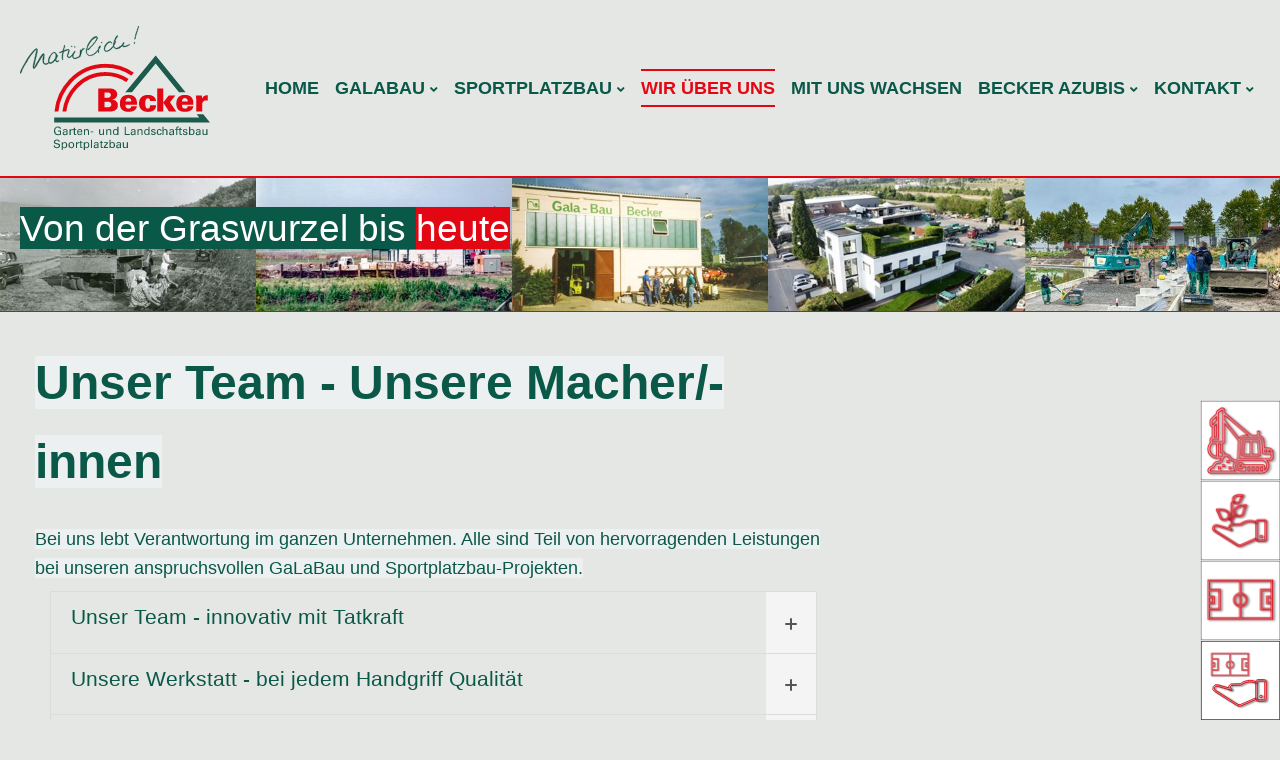

--- FILE ---
content_type: text/html; charset=utf-8
request_url: https://becker-galabau.com/wir-ueber-uns.html
body_size: 17303
content:
<!DOCTYPE html>
<html lang="de">
<head>

      <meta charset="utf-8">
    <title>Wir über Uns - Becker GmbH</title>
    <base href="https://becker-galabau.com/">

          <meta name="robots" content="index,follow">
      <meta name="description" content="Bei uns lebt Verantwortung im ganzen Unternehmen. Alle sind Teil von hervorragenden Leistungen bei unseren anspruchsvollen GaLaBau- und Sportplatzbau-Projekten.">
    
    <meta name="viewport" content="width=device-width, initial-scale=1.0">
        <link rel="stylesheet" href="files/theme/theme-config/webfonts.css?v=06fe4a17"><link rel="stylesheet" href="assets/contao/css/icons.min.css?v=62ab8641"><link rel="stylesheet" href="assets/colorbox/css/colorbox.min.css?v=38ff21ab"><link rel="stylesheet" href="files/theme/fontawesome-free/css/all.min.css?v=06fe4a17"><link rel="stylesheet" href="files/theme/css/animate.css/animate-slickslider.css?v=06fe4a17"><link rel="stylesheet" href="files/theme/css/animate.css/animate.min.css?v=06fe4a17"><link rel="stylesheet" href="files/theme/css/bootstrap-grid.css?v=06fe4a17"><link rel="stylesheet" href="files/theme/theme-config/main.css?v=bd9f21a0"><link rel="stylesheet" href="files/theme/css/extras.css?v=06fe4a17"><link rel="stylesheet" href="files/theme/css/custom.css?v=cf528fe1"><link rel="stylesheet" href="files/theme/css/print.css?v=06fe4a17"><link rel="stylesheet" href="assets/css/alle-geraete-klassen.css?v=4c2ae3b2"><link rel="stylesheet" href="assets/css/responsive-min-width_768px.css?v=4c2ae3b2" media="only screen and (min-width : 768px)"><link rel="stylesheet" href="assets/css/responsive-min-width_992px.css?v=4c2ae3b2" media="only screen and (min-width : 992px)"><link rel="stylesheet" href="assets/css/responsive-min-width_1025px.css?v=4c2ae3b2" media="only screen and (min-width : 1025px)"><link rel="stylesheet" href="assets/css/responsive-max-width_767px.css?v=4c2ae3b2" media="only screen and (max-width : 767px)">        <script src="assets/jquery/js/jquery.min.js?v=38ff21ab"></script><link rel="apple-touch-icon" sizes="120x120" href="files/theme/img/favicons/apple-touch-icon.png">
<link rel="icon" type="image/png" sizes="32x32" href="files/theme/img/favicons/favicon-32x32.png">
<link rel="icon" type="image/png" sizes="16x16" href="files/theme/img/favicons/favicon-16x16.png">
<link rel="manifest" href="files/theme/img/favicons/manifest.json">
<link rel="mask-icon" href="files/theme/img/favicons/safari-pinned-tab.svg" color="#5bbad5">
<link rel="shortcut icon" href="files/theme/img/favicons/favicon.ico">
<meta name="msapplication-config" content="files/theme/img/favicons/browserconfig.xml">
<meta name="theme-color" content="#ffffff">

          <!--[if lt IE 9]><script src="assets/html5shiv/js/html5shiv-printshiv.min.js"></script><![endif]-->
      
</head>
<body id="top" class="mac chrome blink ch131 fullwidth" itemscope itemtype="http://schema.org/WebPage">

<div id="overlayer"></div>
<span class="loadercts">
  <span class="loader-innercts"></span>
</span>

          <div id="wrapper">
                        <header id="header" itemscope itemtype="http://schema.org/WPHeader">
            <div class="inside">
              
<div class="fixed-topnavi">
<!-- Den Inhalt finden Sie in der Atikeluebersicht unter Header - Configuration - Artikel Header-Configuration-Standard -->
<div class="top">
	<div class="inside">
<div class="topblockleft">
<!-- indexer::stop -->
<nav class="mod_customnav socialsnavi block" itemscope itemtype="http://schema.org/SiteNavigationElement">

  
  <a href="wir-ueber-uns.html#skipNavigation217" class="invisible">Navigation überspringen</a>

  
<ul class="level_1">
            <li class="fab fa-facebook-f first"><a href="https://www.facebook.com/BeckerGalabau/" title="Facebook" class="fab fa-facebook-f first" target="_blank" rel="noreferrer noopener" itemprop="url"><span itemprop="name">Facebook</span></a></li>
                <li class="fab fa-youtube"><a href="https://www.youtube.com/channel/UCPp-3rujW6qpi2dXvg0_BCQ" title="Youtube" class="fab fa-youtube" target="_blank" rel="noreferrer noopener" itemprop="url"><span itemprop="name">Youtube</span></a></li>
                <li class="fab fa-instagram last"><a href="https://www.instagram.com/natuerlich_becker/?hl=de" title="Instagram" class="fab fa-instagram last" target="_blank" rel="noreferrer noopener" itemprop="url"><span itemprop="name">Instagram</span></a></li>
      </ul>

  <a id="skipNavigation217" class="invisible">&nbsp;</a>

</nav>
<!-- indexer::continue -->
        
<!-- indexer::stop -->
<div class="contactdetails float_no mobil_no tablet_yes desktop_yes">
<ul>
<li><span class="fas fa-envelope"></span><a href="&#109;&#97;&#105;&#108;&#116;&#111;&#58;&#105;&#x6E;&#102;&#x6F;&#64;&#x6D;&#117;&#x73;&#116;&#x65;&#114;&#x6D;&#97;&#x6E;&#110;&#x2E;&#100;&#x65;" class="email">&#105;&#x6E;&#102;&#x6F;&#64;&#x6D;&#117;&#x73;&#116;&#x65;&#114;&#x6D;&#97;&#x6E;&#110;&#x2E;&#100;&#x65;</a></li><li><span class="fas fa-phone"></span>+49 12345 123456</li></ul>
</div>
<!-- indexer::continue -->    
</div>
<div class="topblockright">
<div class="mod_search mobil_no"><div class="ce_searchicon"><i class="fas fa-search"></i></div></div><div class="mod_ctschangelanguage block">
            
<div class="ctschangelanguage dropdown inside">
            <div class="active_language">
        <span>DE</span>
        
        
        
    </div>
        <ul>
                <li >
            <a class="active" href="theme-canvas.html"
            title="Link-Title">
                        <span>DE</span>            </a>
        </li>
                        <li>
            <a class="active" href="theme-canvas.html"
            title="Link Titel englisch">
                        <span>EN</span>            </a>
        </li>
                        <li>
            <a class="active" href="theme-canvas.html"
            title="Link Titel  fr">
                        <span>FR</span>            </a>
        </li>
                        <li>
            <a class="active" href="theme-canvas.html"
            title="Link Titel  jp">
                        <span>JP</span>            </a>
        </li>
            </ul>
</div>    </div>
<!-- indexer::stop -->
<nav class="mod_navigation metamenu metamenu mobil_no tablet_no block" itemscope itemtype="http://schema.org/SiteNavigationElement">

  
  <a href="wir-ueber-uns.html#skipNavigation208" class="invisible">Navigation überspringen</a>

  
<ul class="level_1">
            <li class="submenu first last"><a href="about-us-2.html" title="About us" class="submenu first last" aria-haspopup="true" itemprop="url"><span itemprop="name">About us</span></a>
<ul class="level_2">
            <li class="first"><a href="team-darstellung.html" title="Team" class="first" itemprop="url"><span itemprop="name">Team</span></a></li>
                <li class="last"><a href="timeline.html" title="Timeline" class="last" itemprop="url"><span itemprop="name">Timeline</span></a></li>
      </ul>
</li>
      </ul>

  <a id="skipNavigation208" class="invisible">&nbsp;</a>

</nav>
<!-- indexer::continue -->

</div>
</div>
</div>  

<!-- Den Inhalt finden Sie in der Atikeluebersicht unter Header - Configuration - Artikel Header-Configuration-Standard -->
<div class="spacer"></div>        <div class="navi-section nav--slide_in">
    <div class="inside">    
<div class="logosection">
	<div class="inner">
<div class="blockleft block">
<!-- indexer::stop -->
<nav class="mod_navigation metamenu nosubarrow block" itemscope itemtype="http://schema.org/SiteNavigationElement">

  
  <a href="wir-ueber-uns.html#skipNavigation151" class="invisible">Navigation überspringen</a>

  
<ul class="level_1">
            <li class="submenu first last"><a href="about-us-2.html" title="About us" class="submenu first last" aria-haspopup="true" itemprop="url"><span itemprop="name">About us</span></a>
<ul class="level_2">
            <li class="first"><a href="team-darstellung.html" title="Team" class="first" itemprop="url"><span itemprop="name">Team</span></a></li>
                <li class="last"><a href="timeline.html" title="Timeline" class="last" itemprop="url"><span itemprop="name">Timeline</span></a></li>
      </ul>
</li>
      </ul>

  <a id="skipNavigation151" class="invisible">&nbsp;</a>

</nav>
<!-- indexer::continue -->

</div><div class="ce_ctslogobgimg bgimg block" id="logo">
            <a href="./"  title="Becker GmbH">
    Becker GmbH</a>
        </div>
<div class="blockright block">
<!-- indexer::stop -->
<nav class="mod_navigation metamenu nosubarrow block" itemscope itemtype="http://schema.org/SiteNavigationElement">

  
  <a href="wir-ueber-uns.html#skipNavigation299" class="invisible">Navigation überspringen</a>

  
<ul class="level_1">
            <li class="submenu first last"><a href="about-us-2.html" title="About us" class="submenu first last" aria-haspopup="true" itemprop="url"><span itemprop="name">About us</span></a>
<ul class="level_2">
            <li class="first"><a href="team-darstellung.html" title="Team" class="first" itemprop="url"><span itemprop="name">Team</span></a></li>
                <li class="last"><a href="timeline.html" title="Timeline" class="last" itemprop="url"><span itemprop="name">Timeline</span></a></li>
      </ul>
</li>
      </ul>

  <a id="skipNavigation299" class="invisible">&nbsp;</a>

</nav>
<!-- indexer::continue -->

</div>
</div></div>
<div class="menusection">
	<div class="inner">
<!-- indexer::stop -->
<nav class="mod_navigation mainmenu block" itemscope itemtype="http://schema.org/SiteNavigationElement">

  
  <a href="wir-ueber-uns.html#skipNavigation149" class="invisible">Navigation überspringen</a>

  
<ul class="level_1">
                <li class="home nopadtop nopadbot sibling first"><a href="./" title="Home" class="home nopadtop nopadbot sibling first" itemprop="url"><span itemprop="name">Home</span></a></li>
                    <li class="submenu sibling"><a href="becker-galabau-bauen.html" title="GaLaBau" class="submenu sibling" aria-haspopup="true" itemprop="url"><span itemprop="name">GaLaBau</span></a>
<ul class="level_2">
                <li class="first"><a href="becker-galabau-bauen.html" title="GaLaBau Bauen" class="first" itemprop="url"><span itemprop="name">GaLaBau Bauen</span></a></li>
                    <li><a href="becker-galabau-pflege.html" title="GaLaBau Pflegen" itemprop="url"><span itemprop="name">GaLaBau Pflegen</span></a></li>
                    <li class="last"><a href="wir-ueber-uns/referenzen.html" title="Becker GmbH - Wir über Uns" class="last" itemprop="url"><span itemprop="name">Referenzen GaLaBau</span></a></li>
      </ul>
</li>
                    <li class="submenu sibling"><a href="becker-sportplatzbau-bauen.html" title="Sportplatzbau" class="submenu sibling" aria-haspopup="true" itemprop="url"><span itemprop="name">Sportplatzbau</span></a>
<ul class="level_2">
                <li class="first"><a href="becker-sportplatzbau-bauen.html" title="Sportplatzbau Bauen" class="first" itemprop="url"><span itemprop="name">Sportplatzbau Bauen</span></a></li>
                    <li class="submenu"><a href="becker-sportplatzbau-pflege.html" title="Sportplatzbauen Pflegen" class="submenu" aria-haspopup="true" itemprop="url"><span itemprop="name">Sportplatzbau Pflegen</span></a>
<ul class="level_3">
                <li class="first"><a href="rasenregeneration.html" title="Rasenregeneration" class="first" itemprop="url"><span itemprop="name">Rasenregeneration</span></a></li>
                    <li><a href="koro-renovationssystem.html" title="Koro-Renovationssystem" itemprop="url"><span itemprop="name">Koro-Renovationssystem</span></a></li>
                    <li><a href="kunstrasenpflege.html" title="Kunstrasenpflege" itemprop="url"><span itemprop="name">Kunstrasenpflege</span></a></li>
                    <li class="last"><a href="rasenpflege.html" title="Rasenpflege" class="last" itemprop="url"><span itemprop="name">Rasenpflege</span></a></li>
      </ul>
</li>
                    <li class="last"><a href="wir-ueber-uns/referenzen-sportplatzbau.html" title="Becker GmbH - Wir über Uns" class="last" itemprop="url"><span itemprop="name">Referenzen Sportplatzbau</span></a></li>
      </ul>
</li>
                    <li class="active"><strong class="active" itemprop="name"><span>Wir über Uns</span></strong></li>
                    <li class="sibling"><a href="mit-uns-wachsen.html" title="Becker GmbH - Mit uns wachsen" class="sibling" itemprop="url"><span itemprop="name">Mit uns wachsen</span></a></li>
                    <li class="submenu nopadtop nopadbot sibling"><a href="becker-azubi.html" title="Beckers AZUBI" class="submenu nopadtop nopadbot sibling" aria-haspopup="true" itemprop="url"><span itemprop="name">Becker AZUBIs</span></a>
<ul class="level_2">
                <li class="first"><a href="unsere-ausbildung.html" title="Unsere Ausbildung" class="first" itemprop="url"><span itemprop="name">Unsere Ausbildung</span></a></li>
                    <li><a href="das-handwerk.html" title="Das Handwerk" itemprop="url"><span itemprop="name">Das Handwerk</span></a></li>
                    <li><a href="becker-azubi/die-natur.html" title="Die Natur" itemprop="url"><span itemprop="name">Die Natur</span></a></li>
                    <li class="last"><a href="becker-azubi/die-technik.html" title="Die Technik" class="last" itemprop="url"><span itemprop="name">Die Technik</span></a></li>
      </ul>
</li>
                    <li class="submenu sibling last"><a href="kontakt.html" title="Kontakt" class="submenu sibling last" aria-haspopup="true" itemprop="url"><span itemprop="name">Kontakt</span></a>
<ul class="level_2">
                <li class="first"><a href="impressum.html" title="Impressum" class="first" itemprop="url"><span itemprop="name">Impressum</span></a></li>
                    <li class="last"><a href="datenschutz.html" title="Datenschutz" class="last" itemprop="url"><span itemprop="name">Datenschutz</span></a></li>
      </ul>
</li>
      </ul>

  <a id="skipNavigation149" class="invisible">&nbsp;</a>

</nav>
<!-- indexer::continue -->

<a class="nav-mobile" href="#mainmobil">
    <span class="line"></span>
    <span class="line"></span>
    <span class="line"></span>
</a>
</div></div></div>
</div>  

</div>

  <div class="mod_article btcolor-bw1 bbcolor-bw1 fullwidth fullwidth100 block" id="article-749">
    
          <div class="ce_ctsheaderimagev2 block">
            

<div class="ctsheaderimagev2 wueu-1 block">

        <figure class="image_container">
            
        
        

<img src="assets/images/5/becker-galabau_ueber-uns_header_all_2-07860a12.jpg" width="1920" height="200" alt="" itemprop="image">


        
        
        </figure>
        
 
<div class="imgwrapper">


    <div class="inside vcenter hleft ptop30-mobil">
    
    <div class="contentwrapper default">

    <div class="inner">

        


                                <h2 class="headline font-size-m" ><span ><p><span style="color: #ffffff; background-color: #0a5848;">Von der Graswurzel bis </span><span style="color: #ffffff; background-color: #e30613;">heute</span></p></span></h2>            
            
            
            <div class="linkwrapper">
            
                        </div>
    </div>
    </div>     
    </div>
  
</div>
</div>    </div><div class="ce_ctsbgimgcolor block">
            
<div class="ctsbgimgcolor" 
        >


<div class="inside block">
    <div class="ce_ctswrapper block">
            
<div class="ce_ctswrapperstart" 
        >
<div class="inside block">
    
    
        <div class="ctsquicklinks fixed becker0 rechts icon80">
                        <figure class="iconbox bgwhite becker0 img">
                        <a href="becker-galabau-bauen.html" >
            <span data-hover="">becker-galabau-bauen.html</span>
                            
        
        

<img src="assets/images/3/GaLaBau_bauen_icon_150-a36f6699.png" width="80" height="80" alt="" itemprop="image">


        
        
                            </a>
                    </figure>
                                <div class="ctsboxen becker0">
            <div class="content becker0">
                                <h3 class="headline"><p><span style="color: #ffffff; background-color: #0a5848; font-size: 100%;">GaLaBau </span><span style="color: #ffffff; background-color: #e30613; font-size: 100%;">bauen</span></p></h3>
                                                <div class="text">
                    <p><img src="files/Bilder/Icons/GaLaBau_bauen_225.gif" alt="" width="225" height="127"></p>
<p><span style="background-color: #ffffff; font-size: 110%; color: #0a5848;">Effizienz für erfolgreiche Projekte.</span></p>                </div>
                                                                    <div class="link">
    <a href="becker-galabau-bauen.html"  title="Bauen im GaLaBau"><span data-hover="Bauen im GaLaBau">
    Bauen im GaLaBau</span>
    </a>
    </div>
                </div>
            
        </div>
                    


    
                    <figure class="iconbox bgwhite becker0 img">
                        <a href="becker-galabau-pflege.html" >
            <span data-hover="">becker-galabau-pflege.html</span>
                            
        
        

<img src="assets/images/b/GaLaBau_pflegen_icon_150-53f45cfd.png" width="80" height="80" alt="" itemprop="image">


        
        
                            </a>
                    </figure>
                                <div class="ctsboxen becker0">
            <div class="content becker0">
                                <h3 class="headline"><p><span style="color: #ffffff; background-color: #0a5848; font-size: 100%;">GaLaBau </span><span style="color: #ffffff; background-color: #e30613; font-size: 100%;">pflegen </span></p></h3>
                                                <div class="text">
                    <p><img src="files/Bilder/Icons/GaLaBau_Pflege_Verband_225.gif" alt="" width="225" height="127"></p>
<p><span style="background-color: #ffffff; font-size: 110%; color: #0a5848;">Werte pflegen - aus Verantwortung.</span></p>                </div>
                                                                    <div class="link">
    <a href="becker-galabau-pflege.html"  title="Pflegen im GaLaBau"><span data-hover="Pflegen im GaLaBau">
    Pflegen im GaLaBau</span>
    </a>
    </div>
                </div>
            
        </div>
                    


    
                    <figure class="iconbox bgwhite becker0 img">
                        <a href="becker-sportplatzbau-bauen.html" >
            <span data-hover="">becker-sportplatzbau-bauen.html</span>
                            
        
        

<img src="assets/images/a/SFB_bauen_icon_150-fe060e71.png" width="80" height="80" alt="" itemprop="image">


        
        
                            </a>
                    </figure>
                                <div class="ctsboxen becker0">
            <div class="content becker0">
                                <h3 class="headline"><p><span style="color: #ffffff; background-color: #0a5848; font-size: 100%;">Sportplatzbau </span><span style="color: #ffffff; background-color: #e30613; font-size: 100%;">bauen</span></p></h3>
                                                <div class="text">
                    <p><img src="files/Bilder/Icons/SPB_flug_225.gif" alt="" width="225" height="127"></p>
<p><span style="background-color: #ffffff; font-size: 110%; color: #0a5848;">Für jeden Sport der beste Platz.</span></p>                </div>
                                                                    <div class="link">
    <a href="becker-sportplatzbau-bauen.html"  title="Bauen im Sportplatzbau"><span data-hover="Bauen im Sportplatzbau">
    Bauen im Sportplatzbau</span>
    </a>
    </div>
                </div>
            
        </div>
                    


    
                    <figure class="iconbox bgwhite becker0 img">
                        <a href="becker-sportplatzbau-pflege.html" >
            <span data-hover="">becker-sportplatzbau-pflege.html</span>
                            
        
        

<img src="assets/images/f/Icon_SPB_pflege_weiss-4ad1712a.svg" width="80" height="80" alt="" itemprop="image">


        
        
                            </a>
                    </figure>
                                <div class="ctsboxen becker0">
            <div class="content becker0">
                                <h3 class="headline"><p><span style="color: #ffffff; background-color: #0a5848; font-size: 100%;">Sportplatzbau </span><span style="color: #ffffff; background-color: #e30613; font-size: 100%;">pflegen</span></p></h3>
                                                <div class="text">
                    <p><img src="files/Bilder/Icons/SPB_Pflege_225.gif" alt="" width="225" height="127"></p>
<p><span style="background-color: #ffffff; font-size: 110%; color: #0a5848;">Beste Pflege für hervorragende Plätze.</span></p>                </div>
                                                                    <div class="link">
    <a href="becker-sportplatzbau-pflege.html"  title="Pflegen im Sportplatzbau"><span data-hover="Pflegen im Sportplatzbau">
    Pflegen im Sportplatzbau</span>
    </a>
    </div>
                </div>
            
        </div>
                    </div>
        


</div>
    </div>
</div>
</div>
    </div>
</div>
    
      </div>


<div class="clear"></div>            </div>
          </header>
              
      
<div class="custom">
      
<div id="afterheader">
  <div class="inside">
    
<!-- Den Inhalt finden Sie in der Atikeluebersicht unter Header - Configuration - Artikel Header-Configuration-Standard -->
  </div>
</div>
  </div>

              <div id="container">

                      <main id="main" itemscope itemtype="http://schema.org/WebPageElement" itemprop="mainContentOfPage">
              <div class="inside">
                

<div class="mod_article col-sm-12 fullwidth block" id="article-682">
 <div class="elementwrapper">
      
<div class="col-sm-8 ce_text block">

            <h1 class="headline"><span style="background-color: #ecf0f1;">Unser Team - Unsere Macher/-innen</span></h1>
      
  
      <h4><span style="color: #0a5848; background-color: #ecf0f1;">Bei uns lebt Verantwortung im ganzen Unternehmen. Alle sind Teil von hervorragenden Leistungen bei unseren anspruchsvollen GaLaBau und Sportplatzbau-Projekten.</span></h4>  
  
  

</div>
<div class="col-sm-8 bottom30 bottom30-mobil ce_ctswrapper block">
            
<div class="ce_ctswrapperstart columnStart" 
        style='background-image:url(files/Bilder/Ueberuns/becker-galabau_hintergrund_accordion_2_50.png); background-repeat:no-repeat; background-size:auto; background-attachment:fixed;'
        >
<div class="inside block">
    
<section class="col-xs-12 col-sm-12 ce_accordionStart ce_accordion accversion2 block">

  <div class="toggler">
    <span class="headline"><h3><span style="color: #0A5848">Unser Team - innovativ mit Tatkraft</span></h3></span>
  </div>

  <div class="accordion"><div>
<div class="ce_ctswrapper block">
            
<div class="ce_ctswrapperstart row sameheight" 
        >
<div class="inside block">
    
<div class="col-sm-12 ce_image block">

        
  
  
<figure class="image_container">
  
  

<img src="files/Bilder/Ueberuns/becker-galabau-team-fuhrpark.jpg" width="1024" height="280" alt="" itemprop="image">


  
  </figure>


</div>

</div>
    </div>
</div>

    </div>
  </div>

</section>

<section class="col-sm-12 ce_accordionStart ce_accordion accversion2 block">

  <div class="toggler">
    <span class="headline"><h3><span style="color: #0A5848; font-size: 100%">Unsere Werkstatt - bei jedem Handgriff Qualität</span></h3></span>
  </div>

  <div class="accordion"><div>
<div class="ce_ctswrapper block">
            
<div class="ce_ctswrapperstart row sameheight" 
        >
<div class="inside block">
    
<div class="col-sm-12 ce_image block">

        
  
  
<figure class="image_container">
  
  

<img src="files/Bilder/Mitunswachsen/PersonaHauptseite/Team-Werkstatt_becker-gmbh.jpg" width="1024" height="429" alt="" itemprop="image">


  
  </figure>


</div>

</div>
    </div>
</div>

    </div>
  </div>

</section>

<section class="col-sm-12 ce_accordionStart ce_accordion accversion2 block">

  <div class="toggler">
    <span class="headline"><h3><span style="color: #0A5848; font-size: 100%">Unsere Verwaltung - erfahren in Umsetzung</span></h3></span>
  </div>

  <div class="accordion"><div>
<div class="col-sm-12 ce_ctswrapper block">
            
<div class="ce_ctswrapperstart row sameheight" 
        >
<div class="inside block">
    <div class="col-xs-12 col-lg-4 col-md-4 col-sm-6 top10 bottom10 top10-mobil bottom10-mobil ce_ctsteambox block">
            <div class="ce_ctsteam ver1 text-align-left block">
    
    
        <figure class="image_container">
            
        
        

<img src="assets/images/4/Caroline-Sander_becker%20gmbh-81604b43.jpg" width="400" height="273" alt="" itemprop="image">


        
        
        </figure>
            <div class="teambox">
        <div class="company-name">
                                                <span class="given-name">Caroline</span>
                                    <span class="family-name">Sander</span>
                                    <div class="role"><strong>Personalentwicklung</strong></div>
                    </div>
                        <div class="adress">
                        <div class="street-address">Im Rohrbusch 5</div>
                                    <span class="postal-code">74939</span>
                                    <span class="locality">Zuzenhausen</span>
                                                <div class="country">Deutschland</div>
                    </div>
                <div class="contact">
                        <div class="phone">
                <span class="desc fas fa-phone"></span><span class="tel">06226/78425-10</span>
            </div>
                                                            <div class="mail">
                <span class="desc far fa-envelope"></span>
                                                <span class="email"><a href="mailto:&#99;&#x2E;&#115;&#x61;&#110;&#x64;&#101;&#x72;&#64;&#x62;&#101;&#x63;&#107;&#x65;&#114;&#x2D;&#103;&#x61;&#108;&#x61;&#98;&#x61;&#117;&#x2E;&#99;&#x6F;&#109;" title="" class="email">E-Mail an mich</a></span>
                            </div>
                                </div>
            </div>
    







</div>    </div><div class="col-xs-12 col-lg-4 col-md-4 col-sm-6 top10 bottom10 top10-mobil bottom10-mobil ce_ctsteambox block">
            <div class="ce_ctsteam ver1 text-align-left block">
    
    
        <figure class="image_container">
            
        
        

<img src="assets/images/1/Meliha-Colak_becker-gmbh-7885f0b3.jpg" width="400" height="273" alt="" itemprop="image">


        
        
        </figure>
            <div class="teambox">
        <div class="company-name">
                                                <span class="given-name">Meliha</span>
                                    <span class="family-name">Colak</span>
                                    <div class="role"><strong>Abteilungsleitung</strong><p>Büromanagement</p></div>
                    </div>
                        <div class="adress">
                        <div class="street-address">Im Rohrbusch 5</div>
                                    <span class="postal-code">74939</span>
                                    <span class="locality">Zuzenhausen</span>
                                                <div class="country">Deutschland</div>
                    </div>
                <div class="contact">
                        <div class="phone">
                <span class="desc fas fa-phone"></span><span class="tel">06226/78425-0</span>
            </div>
                                                            <div class="mail">
                <span class="desc far fa-envelope"></span>
                                                <span class="email"><a href="mailto:&#109;&#x2E;&#99;&#x6F;&#108;&#x61;&#107;&#x40;&#98;&#x65;&#99;&#x6B;&#101;&#x72;&#45;&#x67;&#97;&#x6C;&#97;&#x62;&#97;&#x75;&#46;&#x63;&#111;&#x6D;" title="" class="email">E-Mail an mich</a></span>
                            </div>
                                </div>
            </div>
    







</div>    </div><div class="col-xs-12 col-lg-4 col-md-4 col-sm-6 top10 bottom10 top10-mobil bottom10-mobil ce_ctsteambox block">
            <div class="ce_ctsteam ver1 text-align-left block">
    
    
        <figure class="image_container">
            
        
        

<img src="assets/images/f/Ute-Grimm_becker-gmbh-13463678.jpg" width="400" height="273" alt="" itemprop="image">


        
        
        </figure>
            <div class="teambox">
        <div class="company-name">
                                                <span class="given-name">Ute</span>
                                    <span class="family-name">Grimm</span>
                                    <div class="role"><strong>Büromanagement</strong></div>
                    </div>
                        <div class="adress">
                        <div class="street-address">Im Rohrbusch 5</div>
                                    <span class="postal-code">74939</span>
                                    <span class="locality">Zuzenhausen</span>
                                                <div class="country">Deutschland</div>
                    </div>
                <div class="contact">
                        <div class="phone">
                <span class="desc fas fa-phone"></span><span class="tel">06226/78425-0</span>
            </div>
                                                            <div class="mail">
                <span class="desc far fa-envelope"></span>
                                                <span class="email"><a href="mailto:&#117;&#x2E;&#103;&#x72;&#105;&#x6D;&#109;&#x40;&#98;&#x65;&#99;&#x6B;&#101;&#x72;&#45;&#x67;&#97;&#x6C;&#97;&#x62;&#97;&#x75;&#46;&#x63;&#111;&#x6D;" title="" class="email">E-Mail an mich</a></span>
                            </div>
                                </div>
            </div>
    







</div>    </div><div class="col-xs-12 col-lg-4 col-md-4 col-sm-6 top10 bottom10 top10-mobil bottom10-mobil ce_ctsteambox block">
            <div class="ce_ctsteam ver1 text-align-left block">
    
    
        <figure class="image_container">
            
        
        

<img src="assets/images/3/becker-placeholder-66ec7bc7.png" width="400" height="279" alt="" itemprop="image">


        
        
        </figure>
            <div class="teambox">
        <div class="company-name">
                                                <span class="given-name">Melanie</span>
                                    <span class="family-name">Minges</span>
                                    <div class="role"><strong>Büromanagement</strong></div>
                    </div>
                        <div class="adress">
                        <div class="street-address">Im Rohrbusch 5</div>
                                    <span class="postal-code">74939</span>
                                    <span class="locality">Zuzenhausen</span>
                                                <div class="country">Deutschland</div>
                    </div>
                <div class="contact">
                        <div class="phone">
                <span class="desc fas fa-phone"></span><span class="tel">06226/78425-0</span>
            </div>
                                                            <div class="mail">
                <span class="desc far fa-envelope"></span>
                                                <span class="email"><a href="mailto:&#109;&#x2E;&#109;&#x69;&#110;&#x67;&#101;&#x73;&#64;&#x62;&#101;&#x63;&#107;&#x65;&#114;&#x2D;&#103;&#x61;&#108;&#x61;&#98;&#x61;&#117;&#x2E;&#99;&#x6F;&#109;" title="" class="email">E-Mail an mich</a></span>
                            </div>
                                </div>
            </div>
    







</div>    </div><div class="col-xs-12 col-lg-4 col-md-4 col-sm-6 top10 bottom10 top10-mobil bottom10-mobil ce_ctsteambox block">
            <div class="ce_ctsteam ver1 text-align-left block">
    
    
        <figure class="image_container">
            
        
        

<img src="assets/images/8/Madelaine-Hensel_becker%20gmbh-ce5fbe60.jpg" width="400" height="274" alt="" itemprop="image">


        
        
        </figure>
            <div class="teambox">
        <div class="company-name">
                                                <span class="given-name">Madeleine</span>
                                    <span class="family-name">Hensel</span>
                                    <div class="role"><strong>Finanzbuchhaltung</strong></div>
                    </div>
                        <div class="adress">
                        <div class="street-address">Im Rohrbusch 5</div>
                                    <span class="postal-code">74939</span>
                                    <span class="locality">Zuzenhausen</span>
                                                <div class="country">Deutschland</div>
                    </div>
                <div class="contact">
                        <div class="phone">
                <span class="desc fas fa-phone"></span><span class="tel">06226/78425-18</span>
            </div>
                                                            <div class="mail">
                <span class="desc far fa-envelope"></span>
                                                <span class="email"><a href="mailto:&#109;&#x2E;&#104;&#x65;&#110;&#x73;&#101;&#x6C;&#64;&#x62;&#101;&#x63;&#107;&#x65;&#114;&#x2D;&#103;&#x61;&#108;&#x61;&#98;&#x61;&#117;&#x2E;&#99;&#x6F;&#109;" title="" class="email">E-Mail an mich</a></span>
                            </div>
                                </div>
            </div>
    







</div>    </div><div class="col-xs-12 col-lg-4 col-md-4 col-sm-6 top10 bottom10 top10-mobil bottom10-mobil ce_ctsteambox block">
            <div class="ce_ctsteam ver1 text-align-left block">
    
    
        <figure class="image_container">
            
        
        

<img src="assets/images/5/Christian-Riebl_becker-gmbh-d260d00a.jpg" width="400" height="273" alt="" itemprop="image">


        
        
        </figure>
            <div class="teambox">
        <div class="company-name">
                                                <span class="given-name">Christian</span>
                                    <span class="family-name">Riebl</span>
                                    <div class="role"><strong>Personalleiter</strong></div>
                    </div>
                        <div class="adress">
                        <div class="street-address">Im Rohrbusch 5</div>
                                    <span class="postal-code">74939</span>
                                    <span class="locality">Zuzenhausen</span>
                                                <div class="country">Deutschland</div>
                    </div>
                <div class="contact">
                        <div class="phone">
                <span class="desc fas fa-phone"></span><span class="tel">06226/78425-41</span>
            </div>
                                                            <div class="mail">
                <span class="desc far fa-envelope"></span>
                                                <span class="email"><a href="mailto:&#99;&#x2E;&#114;&#x69;&#101;&#x62;&#108;&#x40;&#98;&#x65;&#99;&#x6B;&#101;&#x72;&#45;&#x67;&#97;&#x6C;&#97;&#x62;&#97;&#x75;&#46;&#x63;&#111;&#x6D;" title="" class="email">E-Mail an mich</a></span>
                            </div>
                                </div>
            </div>
    







</div>    </div>
</div>
    </div>
</div>

    </div>
  </div>

</section>

<section class="col-sm-12 ce_accordionStart ce_accordion accversion2 block">

  <div class="toggler">
    <span class="headline"><h3><span style="color: #0A5848; font-size: 100%">Unsere Bauleitung - gebündelte Kompetenz</span></h3></span>
  </div>

  <div class="accordion"><div>
<div class="col-sm-12 bottom30 ce_ctswrapper block">
            
<div class="ce_ctswrapperstart" 
        style=' background-position:left center; background-repeat:no-repeat; background-attachment:fixed;background-color:rgba(255,255,255,1);'
        >
<div class="inside block">
    
<div class="col-xs-10 col-lg-12 col-md-12 col-sm-12 top10 bottom10 top0-mobil bottom10-mobil ce_text block">

        
  
      <p><br>Wir fokussieren uns gemeinsam, damit wir alle unsere Fähigkeiten und unser Können bestmöglich einsetzen. Hand in Hand, verbunden durch moderne Kommunikationstechnologie planen, koordinieren und führen Kompetenz-Teams bei Becker die Projekt sicher zum Erfolg.</p>
<p>Unsere Mitarbeitenden in der Bauleitung sind im Einsatz für unsere Kunden. Unser Büromanagement freut sich auf Ihren Anruf und leitet Sie bei Bedarf gerne weiter.</p>
<p><strong>Büromanagement: +49 6226/78425-0</strong></p>  
  
  

</div>

</div>
    </div>
</div>
<div class="col-xs-12 col-lg-12 col-md-12 col-sm-12 ce_ctswrapper block">
            
<div class="ce_ctswrapperstart row sameheight" 
        >
<div class="inside block">
    <div class="col-xs-12 col-lg-4 col-md-4 col-sm-6 top10 bottom10 top10-mobil bottom10-mobil ce_ctsteambox block">
            <div class="ce_ctsteam ver1 text-align-left block">
    
    
        <figure class="image_container">
            
        
        

<img src="assets/images/5/Stefan-Adam_becker-gmbh-0c193ec3.jpg" width="400" height="273" alt="" itemprop="image">


        
        
        </figure>
            <div class="teambox">
        <div class="company-name">
                                                <span class="given-name">Stefan</span>
                                    <span class="family-name">Adam</span>
                                    <div class="role"><strong>Bauleitung</strong><p>GaLaBau</p></div>
                    </div>
                        <div class="adress">
                        <div class="street-address">Im Rohrbusch 5</div>
                                    <span class="postal-code">74939</span>
                                    <span class="locality">Zuzenhausen</span>
                                                <div class="country">Deutschland</div>
                    </div>
                <div class="contact">
                                                            <div class="mail">
                <span class="desc far fa-envelope"></span>
                                                <span class="email"><a href="mailto:&#115;&#x74;&#46;&#x61;&#100;&#x61;&#109;&#x40;&#98;&#x65;&#99;&#x6B;&#101;&#x72;&#45;&#x67;&#97;&#x6C;&#97;&#x62;&#97;&#x75;&#46;&#x63;&#111;&#x6D;" title="" class="email">E-Mail an mich</a></span>
                            </div>
                                </div>
            </div>
    







</div>    </div><div class="col-xs-12 col-lg-4 col-md-4 col-sm-6 top10 bottom10 top10-mobil bottom10-mobil ce_ctsteambox block">
            <div class="ce_ctsteam ver1 text-align-left block">
    
    
        <figure class="image_container">
            
        
        

<img src="assets/images/8/Ayhan-Ersoy_becker-gmbh-0c54ae28.jpg" width="400" height="274" alt="" itemprop="image">


        
        
        </figure>
            <div class="teambox">
        <div class="company-name">
                                                <span class="given-name">Ayhan</span>
                                    <span class="family-name">Ersoy</span>
                                    <div class="role"><strong>Bauleitung</strong><p>GaLaBau</p></div>
                    </div>
                        <div class="adress">
                        <div class="street-address">Im Rohrbusch 5</div>
                                    <span class="postal-code">74939</span>
                                    <span class="locality">Zuzenhausen</span>
                                                <div class="country">Deutschland</div>
                    </div>
                <div class="contact">
                                                            <div class="mail">
                <span class="desc far fa-envelope"></span>
                                                <span class="email"><a href="mailto:&#97;&#x2E;&#101;&#x72;&#115;&#x6F;&#121;&#x40;&#98;&#x65;&#99;&#x6B;&#101;&#x72;&#45;&#x67;&#97;&#x6C;&#97;&#x62;&#97;&#x75;&#46;&#x63;&#111;&#x6D;" title="" class="email">E-Mail an mich</a></span>
                            </div>
                                </div>
            </div>
    







</div>    </div><div class="col-xs-12 col-lg-4 col-md-4 col-sm-6 top10 bottom10 top10-mobil bottom10-mobil ce_ctsteambox block">
            <div class="ce_ctsteam ver1 text-align-left block">
    
    
        <figure class="image_container">
            
        
        

<img src="assets/images/f/Joachim-Grimm_becker-gmbh-5ed00bed.jpg" width="400" height="273" alt="" itemprop="image">


        
        
        </figure>
            <div class="teambox">
        <div class="company-name">
                                                <span class="given-name">Joachim</span>
                                    <span class="family-name">Grimm</span>
                                    <div class="role"><strong>Kalkulation & Einkauf</strong><p>Becker GmbH</p></div>
                    </div>
                        <div class="adress">
                        <div class="street-address">Im Rohrbusch 5</div>
                                    <span class="postal-code">74939</span>
                                    <span class="locality">Zuzenhausen</span>
                                                <div class="country">Deutschland</div>
                    </div>
                <div class="contact">
                                                            <div class="mail">
                <span class="desc far fa-envelope"></span>
                                                <span class="email"><a href="mailto:&#106;&#x2E;&#103;&#x72;&#105;&#x6D;&#109;&#x40;&#98;&#x65;&#99;&#x6B;&#101;&#x72;&#45;&#x67;&#97;&#x6C;&#97;&#x62;&#97;&#x75;&#46;&#x63;&#111;&#x6D;" title="" class="email">E-Mail an mich</a></span>
                            </div>
                                </div>
            </div>
    







</div>    </div><div class="col-xs-12 col-lg-4 col-md-4 col-sm-6 top10 bottom10 top10-mobil bottom10-mobil ce_ctsteambox block">
            <div class="ce_ctsteam ver1 text-align-left block">
    
    
        <figure class="image_container">
            
        
        

<img src="assets/images/0/Daniel-Mechler_becker-gmbh-ff6190c8.jpg" width="400" height="273" alt="" itemprop="image">


        
        
        </figure>
            <div class="teambox">
        <div class="company-name">
                                                <span class="given-name">Daniel</span>
                                    <span class="family-name">Mechler</span>
                                    <div class="role"><strong>Bauleitung</strong><p>GaLaBau</p></div>
                    </div>
                        <div class="adress">
                        <div class="street-address">Im Rohrbusch 5</div>
                                    <span class="postal-code">74939</span>
                                    <span class="locality">Zuzenhausen</span>
                                                <div class="country">Deutschland</div>
                    </div>
                <div class="contact">
                                                            <div class="mail">
                <span class="desc far fa-envelope"></span>
                                                <span class="email"><a href="mailto:&#100;&#x2E;&#109;&#x65;&#99;&#x68;&#108;&#x65;&#114;&#x40;&#98;&#x65;&#99;&#x6B;&#101;&#x72;&#45;&#x67;&#97;&#x6C;&#97;&#x62;&#97;&#x75;&#46;&#x63;&#111;&#x6D;" title="" class="email">E-Mail an mich</a></span>
                            </div>
                                </div>
            </div>
    







</div>    </div><div class="col-xs-12 col-lg-4 col-md-4 col-sm-6 top10 bottom10 top10-mobil bottom10-mobil ce_ctsteambox block">
            <div class="ce_ctsteam ver1 text-align-left block">
    
    
        <figure class="image_container">
            
        
        

<img src="assets/images/a/Jan-Thoms_becker-gmbh-abfc0ce4.jpg" width="400" height="273" alt="" itemprop="image">


        
        
        </figure>
            <div class="teambox">
        <div class="company-name">
                                                <span class="given-name">Jan</span>
                                    <span class="family-name">Thoms</span>
                                    <div class="role"><strong>Bauleitung</strong><p>Sportplatzbau</p></div>
                    </div>
                        <div class="adress">
                        <div class="street-address">Im Rohrbusch 5</div>
                                    <span class="postal-code">74939</span>
                                    <span class="locality">Zuzenhausen</span>
                                                <div class="country">Deutschland</div>
                    </div>
                <div class="contact">
                                                            <div class="mail">
                <span class="desc far fa-envelope"></span>
                                                <span class="email"><a href="mailto:&#106;&#x2E;&#116;&#x68;&#111;&#x6D;&#115;&#x40;&#98;&#x65;&#99;&#x6B;&#101;&#x72;&#45;&#x67;&#97;&#x6C;&#97;&#x62;&#97;&#x75;&#46;&#x63;&#111;&#x6D;" title="" class="email">E-Mail an mich</a></span>
                            </div>
                                </div>
            </div>
    







</div>    </div><div class="col-xs-12 col-lg-4 col-md-4 col-sm-6 top10 bottom10 top10-mobil bottom10-mobil ce_ctsteambox block">
            <div class="ce_ctsteam ver1 text-align-left block">
    
    
        <figure class="image_container">
            
        
        

<img src="assets/images/e/Boris-Venus_becker-gmbh-20c2cc2e.jpg" width="400" height="273" alt="" itemprop="image">


        
        
        </figure>
            <div class="teambox">
        <div class="company-name">
                                                <span class="given-name">Boris</span>
                                    <span class="family-name">Venus</span>
                                    <div class="role"><strong>Bauleitung</strong><p>GaLaBau & Pflege</p></div>
                    </div>
                        <div class="adress">
                        <div class="street-address">Im Rohrbusch 5</div>
                                    <span class="postal-code">74939</span>
                                    <span class="locality">Zuzenhausen</span>
                                                <div class="country">Deutschland</div>
                    </div>
                <div class="contact">
                                                            <div class="mail">
                <span class="desc far fa-envelope"></span>
                                                <span class="email"><a href="mailto:&#98;&#x2E;&#118;&#x65;&#110;&#x75;&#115;&#x40;&#98;&#x65;&#99;&#x6B;&#101;&#x72;&#45;&#x67;&#97;&#x6C;&#97;&#x62;&#97;&#x75;&#46;&#x63;&#111;&#x6D;" title="" class="email">E-Mail an mich</a></span>
                            </div>
                                </div>
            </div>
    







</div>    </div><div class="col-xs-12 col-lg-4 col-md-4 col-sm-6 top10 bottom10 top10-mobil bottom10-mobil ce_ctsteambox block">
            <div class="ce_ctsteam ver1 text-align-left block">
    
    
        <figure class="image_container">
            
        
        

<img src="assets/images/2/Florian-Zimmermann_becker-gmbh-29db3e5e.jpg" width="400" height="273" alt="" itemprop="image">


        
        
        </figure>
            <div class="teambox">
        <div class="company-name">
                                                <span class="given-name">Florian</span>
                                    <span class="family-name">Zimmermann</span>
                                    <div class="role"><strong>Bauleitung</strong><p>GaLaBau</p></div>
                    </div>
                        <div class="adress">
                        <div class="street-address">Im Rohrbusch 5</div>
                                    <span class="postal-code">74939</span>
                                    <span class="locality">Zuzenhausen</span>
                                                <div class="country">Deutschland</div>
                    </div>
                <div class="contact">
                                                            <div class="mail">
                <span class="desc far fa-envelope"></span>
                                                <span class="email"><a href="mailto:&#102;&#x2E;&#122;&#x69;&#109;&#x6D;&#101;&#x72;&#109;&#x61;&#110;&#x6E;&#64;&#x62;&#101;&#x63;&#107;&#x65;&#114;&#x2D;&#103;&#x61;&#108;&#x61;&#98;&#x61;&#117;&#x2E;&#99;&#x6F;&#109;" title="" class="email">E-Mail an mich</a></span>
                            </div>
                                </div>
            </div>
    







</div>    </div><div class="col-xs-12 col-lg-4 col-md-4 col-sm-6 top10 bottom10 top10-mobil bottom10-mobil ce_ctsteambox block">
            <div class="ce_ctsteam ver1 text-align-left block">
    
    
        <figure class="image_container">
            
        
        

<img src="assets/images/a/Marc-Nonnenmacher_becker%20gmbh-c4787e1d.jpg" width="400" height="274" alt="" itemprop="image">


        
        
        </figure>
            <div class="teambox">
        <div class="company-name">
                                                <span class="given-name">Marc</span>
                                    <span class="family-name">Nonnenmacher</span>
                                    <div class="role"><strong>Bauleitung</strong><p>Sportplatzbau</p></div>
                    </div>
                        <div class="adress">
                        <div class="street-address">Im Rohrbusch 5</div>
                                    <span class="postal-code">74939</span>
                                    <span class="locality">Zuzenhausen</span>
                                                <div class="country">Deutschland</div>
                    </div>
                <div class="contact">
                                                            <div class="mail">
                <span class="desc far fa-envelope"></span>
                                                <span class="email"><a href="mailto:&#109;&#x2E;&#110;&#x6F;&#110;&#x6E;&#101;&#x6E;&#109;&#x61;&#99;&#x68;&#101;&#x72;&#64;&#x62;&#101;&#x63;&#107;&#x65;&#114;&#x2D;&#103;&#x61;&#108;&#x61;&#98;&#x61;&#117;&#x2E;&#99;&#x6F;&#109;" title="" class="email">E-Mail an mich</a></span>
                            </div>
                                </div>
            </div>
    







</div>    </div><div class="col-xs-12 col-lg-4 col-md-4 col-sm-6 top10 bottom10 top10-mobil bottom10-mobil ce_ctsteambox block">
            <div class="ce_ctsteam ver1 text-align-left block">
    
    
        <figure class="image_container">
            
        
        

<img src="assets/images/5/David-Oemler-0ae2539a.jpg" width="400" height="274" alt="" itemprop="image">


        
        
        </figure>
            <div class="teambox">
        <div class="company-name">
                                                <span class="given-name">David</span>
                                    <span class="family-name">Oemler</span>
                                    <div class="role"><strong>Bauleitung</strong><p>Sportplatzbau</p></div>
                    </div>
                        <div class="adress">
                        <div class="street-address">Im Rohrbusch 5</div>
                                    <span class="postal-code">74939</span>
                                    <span class="locality">Zuzenhausen</span>
                                                <div class="country">Deutschland</div>
                    </div>
                <div class="contact">
                                                            <div class="mail">
                <span class="desc far fa-envelope"></span>
                                                <span class="email"><a href="mailto:&#100;&#x2E;&#111;&#x65;&#109;&#x6C;&#101;&#x72;&#64;&#x62;&#101;&#x63;&#107;&#x65;&#114;&#x2D;&#103;&#x61;&#108;&#x61;&#98;&#x61;&#117;&#x2E;&#99;&#x6F;&#109;" title="" class="email">E-Mail an mich</a></span>
                            </div>
                                </div>
            </div>
    







</div>    </div><div class="col-xs-12 col-lg-4 col-md-4 col-sm-6 top10 bottom10 top10-mobil bottom10-mobil ce_ctsteambox block">
            <div class="ce_ctsteam ver1 text-align-left block">
    
    
        <figure class="image_container">
            
        
        

<img src="assets/images/5/Marcel-Doebler-88ea6ebb.jpg" width="400" height="274" alt="" itemprop="image">


        
        
        </figure>
            <div class="teambox">
        <div class="company-name">
                                                <span class="given-name">Marcel</span>
                                    <span class="family-name">Döbler</span>
                                    <div class="role"><strong>Bauleitung</strong><p>GaLaBau & Pflege</p></div>
                    </div>
                        <div class="adress">
                        <div class="street-address">Im Rohrbusch 5</div>
                                    <span class="postal-code">74939</span>
                                    <span class="locality">Zuzenhausen</span>
                                                <div class="country">Deutschland</div>
                    </div>
                <div class="contact">
                                                            <div class="mail">
                <span class="desc far fa-envelope"></span>
                                                <span class="email"><a href="mailto:&#109;&#x2E;&#100;&#x6F;&#101;&#x62;&#108;&#x65;&#114;&#x40;&#98;&#x65;&#99;&#x6B;&#101;&#x72;&#45;&#x67;&#97;&#x6C;&#97;&#x62;&#97;&#x75;&#46;&#x63;&#111;&#x6D;" title="" class="email">E-Mail an mich</a></span>
                            </div>
                                </div>
            </div>
    







</div>    </div><div class="col-xs-12 col-lg-4 col-md-4 col-sm-6 top10 bottom10 top10-mobil bottom10-mobil ce_ctsteambox block">
            <div class="ce_ctsteam ver1 text-align-left block">
    
    
        <figure class="image_container">
            
        
        

<img src="assets/images/1/Leo%20Ritter_Becker-GmbH-5bbea356.jpg" width="400" height="274" alt="" itemprop="image">


        
        
        </figure>
            <div class="teambox">
        <div class="company-name">
                                                <span class="given-name">Leo</span>
                                    <span class="family-name">Ritter</span>
                                    <div class="role"><strong>Bauleitung</strong><p>GaLaBau</p></div>
                    </div>
                        <div class="adress">
                        <div class="street-address">Im Rohrbusch 5</div>
                                    <span class="postal-code">74939</span>
                                    <span class="locality">Zuzenhausen</span>
                                                <div class="country">Deutschland</div>
                    </div>
                <div class="contact">
                                                            <div class="mail">
                <span class="desc far fa-envelope"></span>
                                                <span class="email"><a href="mailto:&#108;&#x2E;&#114;&#x69;&#116;&#x74;&#101;&#x72;&#64;&#x62;&#101;&#x63;&#107;&#x65;&#114;&#x2D;&#103;&#x61;&#108;&#x61;&#98;&#x61;&#117;&#x2E;&#99;&#x6F;&#109;" title="" class="email">E-Mail an mich</a></span>
                            </div>
                                </div>
            </div>
    







</div>    </div><div class="col-xs-12 col-lg-4 col-md-4 col-sm-6 top10 bottom10 top10-mobil bottom10-mobil ce_ctsteambox block">
            <div class="ce_ctsteam ver1 text-align-left block">
    
    
        <figure class="image_container">
            
        
        

<img src="assets/images/6/Florian-Kling_becker-gmbh-15bb62c5.jpg" width="400" height="273" alt="" itemprop="image">


        
        
        </figure>
            <div class="teambox">
        <div class="company-name">
                                                <span class="given-name">Florian</span>
                                    <span class="family-name">Kling</span>
                                    <div class="role"><strong>Assisstenz der Bauleitung</strong><p>GaLaBau</p></div>
                    </div>
                        <div class="adress">
                        <div class="street-address">Im Rohrbusch 5</div>
                                    <span class="postal-code">74939</span>
                                    <span class="locality">Zuzenhausen</span>
                                                <div class="country">Deutschland</div>
                    </div>
                <div class="contact">
                                                            <div class="mail">
                <span class="desc far fa-envelope"></span>
                                                <span class="email"><a href="mailto:&#102;&#x2E;&#107;&#x6C;&#105;&#x6E;&#103;&#x40;&#98;&#x65;&#99;&#x6B;&#101;&#x72;&#45;&#x67;&#97;&#x6C;&#97;&#x62;&#97;&#x75;&#46;&#x63;&#111;&#x6D;" title="" class="email">E-Mail an mich</a></span>
                            </div>
                                </div>
            </div>
    







</div>    </div><div class="col-xs-12 col-lg-4 col-md-4 col-sm-6 top10 bottom10 top10-mobil bottom10-mobil ce_ctsteambox block">
            <div class="ce_ctsteam ver1 text-align-left block">
    
    
        <figure class="image_container">
            
        
        

<img src="assets/images/b/Reinhard-Sigmann_becker-gmbh-26de0196.jpg" width="400" height="273" alt="" itemprop="image">


        
        
        </figure>
            <div class="teambox">
        <div class="company-name">
                                                <span class="given-name">Reinhard</span>
                                    <span class="family-name">Sigmann</span>
                                    <div class="role"><strong>Assisstenz der Bauleitung</strong><p>GaLaBau</p></div>
                    </div>
                        <div class="adress">
                        <div class="street-address">Im Rohrbusch 5</div>
                                    <span class="postal-code">74939</span>
                                    <span class="locality">Zuzenhausen</span>
                                                <div class="country">Deutschland</div>
                    </div>
                <div class="contact">
                                                            <div class="mail">
                <span class="desc far fa-envelope"></span>
                                                <span class="email"><a href="mailto:&#114;&#x2E;&#115;&#x69;&#103;&#x6D;&#97;&#x6E;&#110;&#x40;&#98;&#x65;&#99;&#x6B;&#101;&#x72;&#45;&#x67;&#97;&#x6C;&#97;&#x62;&#97;&#x75;&#46;&#x63;&#111;&#x6D;" title="" class="email">E-Mail an mich</a></span>
                            </div>
                                </div>
            </div>
    







</div>    </div><div class="col-xs-12 col-lg-4 col-md-4 col-sm-6 top10 bottom10 top10-mobil bottom10-mobil ce_ctsteambox block">
            <div class="ce_ctsteam ver1 text-align-left block">
    
    
        <figure class="image_container">
            
        
        

<img src="assets/images/e/Jonas%20Mampel_Becker-GmbH-ca71694c.jpg" width="400" height="274" alt="" itemprop="image">


        
        
        </figure>
            <div class="teambox">
        <div class="company-name">
                                                <span class="given-name">Jonas</span>
                                    <span class="family-name">Mampel</span>
                                    <div class="role"><strong>Assisstenz der Bauleitung</strong><p>GaLaBau</p></div>
                    </div>
                        <div class="adress">
                        <div class="street-address">Im Rohrbusch 5</div>
                                    <span class="postal-code">74939</span>
                                    <span class="locality">Zuzenhausen</span>
                                                <div class="country">Deutschland</div>
                    </div>
                <div class="contact">
                                                            <div class="mail">
                <span class="desc far fa-envelope"></span>
                                                <span class="email"><a href="mailto:&#106;&#x2E;&#109;&#x61;&#109;&#x70;&#101;&#x6C;&#64;&#x62;&#101;&#x63;&#107;&#x65;&#114;&#x2D;&#103;&#x61;&#108;&#x61;&#98;&#x61;&#117;&#x2E;&#99;&#x6F;&#109;" title="" class="email">E-Mail an mich</a></span>
                            </div>
                                </div>
            </div>
    







</div>    </div><div class="col-xs-12 col-lg-4 col-md-4 col-sm-6 top10 bottom10 top10-mobil bottom10-mobil ce_ctsteambox block">
            <div class="ce_ctsteam ver1 text-align-left block">
    
    
        <figure class="image_container">
            
        
        

<img src="assets/images/5/Mohamed-Harrar_becker-gmbh-a58b5ba0.jpg" width="400" height="273" alt="" itemprop="image">


        
        
        </figure>
            <div class="teambox">
        <div class="company-name">
                                                <span class="given-name">Mohamed</span>
                                    <span class="family-name">Harrar</span>
                                    <div class="role"><strong>Vermessung</strong></div>
                    </div>
                        <div class="adress">
                        <div class="street-address">Im Rohrbusch 5</div>
                                    <span class="postal-code">74939</span>
                                    <span class="locality">Zuzenhausen</span>
                                                <div class="country">Deutschland</div>
                    </div>
                <div class="contact">
                                                            <div class="mail">
                <span class="desc far fa-envelope"></span>
                                                <span class="email"><a href="mailto:&#109;&#x2E;&#104;&#x61;&#114;&#x72;&#97;&#x72;&#64;&#x62;&#101;&#x63;&#107;&#x65;&#114;&#x2D;&#103;&#x61;&#108;&#x61;&#98;&#x61;&#117;&#x2E;&#99;&#x6F;&#109;" title="" class="email">E-Mail an mich</a></span>
                            </div>
                                </div>
            </div>
    







</div>    </div><div class="col-xs-12 col-lg-4 col-md-4 col-sm-6 top10 bottom10 top10-mobil bottom10-mobil ce_ctsteambox block">
            <div class="ce_ctsteam ver1 text-align-left block">
    
    
        <figure class="image_container">
            
        
        

<img src="assets/images/9/Jonas%20Baumann_becker-GmbH-bfb591d5.jpg" width="400" height="274" alt="" itemprop="image">


        
        
        </figure>
            <div class="teambox">
        <div class="company-name">
                                                <span class="given-name">Jonas</span>
                                    <span class="family-name">Baumann</span>
                                    <div class="role"><strong>Dualer Student</strong><p>Management im GaLaBau</p></div>
                    </div>
                        <div class="adress">
                        <div class="street-address">Im Rohrbusch 5</div>
                                    <span class="postal-code">74939</span>
                                    <span class="locality">Zuzenhausen</span>
                                                <div class="country">Deutschland</div>
                    </div>
                <div class="contact">
                                                            <div class="mail">
                <span class="desc far fa-envelope"></span>
                                                <span class="email"><a href="mailto:&#106;&#x2E;&#98;&#x61;&#117;&#x6D;&#97;&#x6E;&#110;&#x40;&#98;&#x65;&#99;&#x6B;&#101;&#x72;&#45;&#x67;&#97;&#x6C;&#97;&#x62;&#97;&#x75;&#46;&#x63;&#111;&#x6D;" title="" class="email">E-Mail an mich</a></span>
                            </div>
                                </div>
            </div>
    







</div>    </div><div class="col-xs-12 col-lg-4 col-md-4 col-sm-6 top10 bottom10 top10-mobil bottom10-mobil ce_ctsteambox block">
            <div class="ce_ctsteam ver1 text-align-left block">
    
    
        <figure class="image_container">
            
        
        

<img src="assets/images/2/Michael%20Kunkel_Becker-GmbH-cd38c5bf.jpg" width="400" height="274" alt="" itemprop="image">


        
        
        </figure>
            <div class="teambox">
        <div class="company-name">
                                                <span class="given-name">Michael</span>
                                    <span class="family-name">Kunkel</span>
                                    <div class="role"><strong>Dualer Student</strong><p>Management im GaLaBau</p></div>
                    </div>
                        <div class="adress">
                        <div class="street-address">Im Rohrbusch 5</div>
                                    <span class="postal-code">74939</span>
                                    <span class="locality">Zuzenhausen</span>
                                                <div class="country">Deutschland</div>
                    </div>
                <div class="contact">
                                                            <div class="mail">
                <span class="desc far fa-envelope"></span>
                                                <span class="email"><a href="mailto:&#109;&#x2E;&#107;&#x75;&#110;&#x6B;&#101;&#x6C;&#64;&#x62;&#101;&#x63;&#107;&#x65;&#114;&#x2D;&#103;&#x61;&#108;&#x61;&#98;&#x61;&#117;&#x2E;&#99;&#x6F;&#109;" title="" class="email">E-Mail an mich</a></span>
                            </div>
                                </div>
            </div>
    







</div>    </div>
</div>
    </div>
</div>

    </div>
  </div>

</section>

<section class="col-sm-12 bottom20 bottom20-mobil ce_accordionStart ce_accordion accversion2 block">

  <div class="toggler">
    <span class="headline"><h3><span style="color: #0A5848; font-size: 100%">Unsere Leitung - ein Quartett für die Grundausrichtung</span></h3></span>
  </div>

  <div class="accordion"><div>
<div class="ce_ctswrapper block">
            
<div class="ce_ctswrapperstart row sameheight" 
        >
<div class="inside block">
    <div class="col-xs-12 col-lg-4 col-md-4 col-sm-6 top10 bottom10 top10-mobil bottom10-mobil ce_ctsteambox block">
            <div class="ce_ctsteam ver1 text-align-left block">
    
    
        <figure class="image_container">
            
        
        

<img src="assets/images/0/Joachim_Becker_becker-gmbh-17e073c1.jpg" width="400" height="273" alt="" itemprop="image">


        
        
        </figure>
            <div class="teambox">
        <div class="company-name">
                                                <span class="given-name">Joachim</span>
                                    <span class="family-name">Becker</span>
                                    <div class="role"><strong>Geschäftsführung & Abteilungsleitung</strong><p>GaLaBau</p></div>
                    </div>
                        <div class="adress">
                        <div class="street-address">Im Rohrbusch 5</div>
                                    <span class="postal-code">74939</span>
                                    <span class="locality">Zuzenhausen</span>
                                                <div class="country">Deutschland</div>
                    </div>
                <div class="contact">
                                                            <div class="mail">
                <span class="desc far fa-envelope"></span>
                                                <span class="email"><a href="mailto:&#97;&#x2E;&#98;&#x65;&#99;&#x6B;&#101;&#x72;&#64;&#x62;&#101;&#x63;&#107;&#x65;&#114;&#x2D;&#103;&#x61;&#108;&#x61;&#98;&#x61;&#117;&#x2E;&#99;&#x6F;&#109;" title="" class="email">E-Mail an mich</a></span>
                            </div>
                                </div>
            </div>
    







</div>    </div><div class="col-xs-12 col-lg-4 col-md-4 col-sm-6 top10 bottom10 top10-mobil bottom10-mobil ce_ctsteambox block">
            <div class="ce_ctsteam ver1 text-align-left block">
    
    
        <figure class="image_container">
            
        
        

<img src="assets/images/8/Christoph-Diehl_becker-gmbh-0b8612e5.jpg" width="400" height="273" alt="" itemprop="image">


        
        
        </figure>
            <div class="teambox">
        <div class="company-name">
                                                <span class="given-name">Christoph</span>
                                    <span class="family-name">Diehl</span>
                                    <div class="role"><strong>Abteilungsleitung</strong><p>Sportplatzbau</p></div>
                    </div>
                        <div class="adress">
                        <div class="street-address">Im Rohrbusch 5</div>
                                    <span class="postal-code">74939</span>
                                    <span class="locality">Zuzenhausen</span>
                                                <div class="country">Deutschland</div>
                    </div>
                <div class="contact">
                                                            <div class="mail">
                <span class="desc far fa-envelope"></span>
                                                <span class="email"><a href="mailto:&#99;&#x2E;&#100;&#x69;&#101;&#x68;&#108;&#x40;&#98;&#x65;&#99;&#x6B;&#101;&#x72;&#45;&#x67;&#97;&#x6C;&#97;&#x62;&#97;&#x75;&#46;&#x63;&#111;&#x6D;" title="" class="email">E-Mail an mich</a></span>
                            </div>
                                </div>
            </div>
    







</div>    </div><div class="col-xs-12 col-lg-4 col-md-4 col-sm-6 top10 bottom10 top10-mobil bottom10-mobil ce_ctsteambox block">
            <div class="ce_ctsteam ver1 text-align-left block">
    
    
        <figure class="image_container">
            
        
        

<img src="assets/images/8/Jochen-Hess_becker%20gmbh-cab02e0d.jpg" width="400" height="274" alt="" itemprop="image">


        
        
        </figure>
            <div class="teambox">
        <div class="company-name">
                                                <span class="given-name">Jochen</span>
                                    <span class="family-name">Heß</span>
                                    <div class="role"><strong>Bauleitung & Kalkulation</strong><p>GaLaBau & Pflege </p></div>
                    </div>
                        <div class="adress">
                        <div class="street-address">Im Rohrbusch 5</div>
                                    <span class="postal-code">74939</span>
                                    <span class="locality">Zuzenhausen</span>
                                                <div class="country">Deutschland</div>
                    </div>
                <div class="contact">
                                                            <div class="mail">
                <span class="desc far fa-envelope"></span>
                                                <span class="email"><a href="mailto:&#106;&#x2E;&#104;&#x65;&#115;&#x73;&#64;&#x62;&#101;&#x63;&#107;&#x65;&#114;&#x2D;&#103;&#x61;&#108;&#x61;&#98;&#x61;&#117;&#x2E;&#99;&#x6F;&#109;" title="" class="email">E-Mail an mich</a></span>
                            </div>
                                </div>
            </div>
    







</div>    </div><div class="col-xs-12 col-lg-4 col-md-4 col-sm-6 top10 bottom10 top10-mobil bottom10-mobil ce_ctsteambox block">
            <div class="ce_ctsteam ver1 text-align-left block">
    
    
        <figure class="image_container">
            
        
        

<img src="assets/images/8/Ellen_Becker_becker-gmbh-660675b2.jpg" width="400" height="273" alt="" itemprop="image">


        
        
        </figure>
            <div class="teambox">
        <div class="company-name">
                                                <span class="given-name">Ellen</span>
                                    <span class="family-name">Becker</span>
                                    <div class="role"><strong>Ausbildung</strong></div>
                    </div>
                        <div class="adress">
                        <div class="street-address">Im Rohrbusch 5</div>
                                    <span class="postal-code">74939</span>
                                    <span class="locality">Zuzenhausen</span>
                                                <div class="country">Deutschland</div>
                    </div>
                <div class="contact">
                        <div class="phone">
                <span class="desc fas fa-phone"></span><span class="tel">06226/78425-42</span>
            </div>
                                                            <div class="mail">
                <span class="desc far fa-envelope"></span>
                                                <span class="email"><a href="mailto:&#101;&#x2E;&#98;&#x65;&#99;&#x6B;&#101;&#x72;&#64;&#x62;&#101;&#x63;&#107;&#x65;&#114;&#x2D;&#103;&#x61;&#108;&#x61;&#98;&#x61;&#117;&#x2E;&#99;&#x6F;&#109;" title="" class="email">E-Mail an mich</a></span>
                            </div>
                                </div>
            </div>
    







</div>    </div>
</div>
    </div>
</div>

    </div>
  </div>

</section>

</div>
    </div>
</div>
<div class="col-sm-12 top20 ce_ctsdivider block">
            
<div class="cts-element_divider divider_4">
    
    
            <hr class="divider_4 invisible_hr">
                                        
    
    
    


</div>



    </div><div class="col-sm-12 ce_ctsdividerline block">
            
<div class="ctsdivider divider_2">
    
        <span class="leftline"></span>
    <span class="greyline"></span>
    
    
    
    
    
    
    
    
    
    
    
    
    
    
    </div>
    </div><div class="col-sm-12 ce_ctswrapper block">
            
<div class="ce_ctswrapperstart" 
        style='background-image:url(files/Bilder/Ueberuns/Jahresringe_gruen_03.png); '
        >
<div class="inside block">
    
<section class="col-sm-11 ce_accordionStart ce_accordion accversion2 block">

  <div class="toggler">
    <span class="headline"><h2><span style="color: #0A5848; font-size: 100%">Gewachsen durch Erfahrung</span></h2></span>
  </div>

  <div class="accordion"><div>
<div class="col-sm-10 ce_ctswrapper block">
            
<div class="ce_ctswrapperstart timeline version1 row" 
        >
<div class="inside ce_timeline block">
    <div class="ce_ctstimelineitem block">
            
<div class="timeline-item sub round block">
        <div class="timeline-subheading subheading">
        <span>Gründung in den 50ern</span>
    </div>
        <i></i>
            <div class="head">
    <h1 class="headline"><span style="color: #0a5848; background-color: #ecf0f1; font-size: 12pt;">Gegründet von Eugen und Maria Justine Becker in Bammental</span></h1>
    </div>
            <figure class="image_container">
            
        
        

<img src="assets/images/c/geschichte-gruendung-hauptbild-60344cf9.svg" width="480" height="720" alt="" itemprop="image">


        
        
                </figure>
            <table style="border-collapse: collapse; width: 115.116%;" border="1">
<tbody>
<tr>
<td style="width: 50%;"><img src="files/Bilder/Ueberuns/Geschichte/gruendung/geschichte-gruendung-menschen.svg" alt="" width="640" height="427"></td>
<td style="width: 50%;"><img src="files/Bilder/Ueberuns/Geschichte/gruendung/geschichte-gruendung-immobilien.svg" alt="" width="640" height="427"></td>
</tr>
<tr>
<td style="width: 50%;"><img src="files/Bilder/Ueberuns/Geschichte/gruendung/geschichte-gruendung-arbeit.svg" alt="" width="640" height="427"></td>
<td style="width: 50%;"><img src="files/Bilder/Ueberuns/Geschichte/gruendung/geschichte-gruendung-maschinen.svg" alt="" width="640" height="427"></td>
</tr>
</tbody>
</table>        </div>
<i class="lastpoint round"></i>


    </div><div class="ce_ctstimelineitem block">
            
<div class="timeline-item sub round block">
        <div class="timeline-subheading subheading">
        <span>Die 60er</span>
    </div>
        <i></i>
            <div class="head">
    <h1 class="headline"><span style="color: #0a5848;"><span style="font-size: 16px; background-color: #ecf0f1;">Vielfalt und Aufschwung</span></span></h1>
    </div>
            <figure class="image_container">
            
        
        

<img src="assets/images/b/geschichte-60ger-hauptbild-3aac0528.svg" width="480" height="720" alt="" itemprop="image">


        
        
                </figure>
            <table style="border-collapse: collapse; width: 100%;" border="1">
<tbody>
<tr>
<td style="width: 33.0396%;"><img src="files/Bilder/Ueberuns/Geschichte/60ger/geschichte-60ger-maschine.svg" alt="" width="640" height="427"></td>
<td style="width: 33.0396%;"><img src="files/Bilder/Ueberuns/Geschichte/60ger/geschichte-60ger-Menschen.svg" alt="" width="640" height="427"></td>
</tr>
</tbody>
</table>        </div>
<i class="lastpoint round"></i>


    </div><div class="ce_ctstimelineitem block">
            
<div class="timeline-item sub round block">
        <div class="timeline-subheading subheading">
        <span>Die 70er</span>
    </div>
        <i></i>
            <div class="head">
    <h1 class="headline"><span style="font-size: 12pt; background-color: #ecf0f1; color: #0a5848;">Mit Zuversicht und Verstärkung durch turbulente Zeiten</span></h1>
    </div>
            <figure class="image_container">
            
        
        

<img src="assets/images/1/hauotbild-70ger-03-62782114.jpg" width="720" height="487" alt="" itemprop="image">


        
        
                </figure>
            <p style="text-align: left;"><span style="font-size: 14pt; background-color: #ecf0f1; color: #0a5848;">Werner Becker übernimmt die Firma.</span></p>
<table style="border-collapse: collapse; width: 100%;" border="1">
<tbody>
<tr>
<td style="width: 49.9552%;"><img src="files/Bilder/Ueberuns/Geschichte/70ger/geschichte-70ger-menschen-01.svg" alt="" width="640" height="427"></td>
<td style="width: 50.0448%;"><img src="files/Bilder/Ueberuns/Geschichte/70ger/geschichte-70ger-menschen-02.svg" alt="" width="640" height="427"></td>
</tr>
<tr>
<td style="width: 49.9552%;"><img src="files/Bilder/Ueberuns/Geschichte/70ger/menschen-70ger-01.svg" alt="" width="640" height="427"></td>
<td style="width: 50.0448%;"><img src="files/Bilder/Ueberuns/Geschichte/70ger/geschichte-70ger-maschinen-02.svg" alt="" width="640" height="427"></td>
</tr>
</tbody>
</table>        </div>
<i class="lastpoint round"></i>


    </div><div class="ce_ctstimelineitem block">
            
<div class="timeline-item sub round block">
        <div class="timeline-subheading subheading">
        <span>Die 80er</span>
    </div>
        <i></i>
            <div class="head">
    <h1 class="headline"><p><span style="color: #0a5848;"><span style="font-size: 16px; background-color: #ecf0f1;"><span style="font-size: 16px; background-color: #ecf0f1;">Umzug nach Zuzenhausen</span></span></span></h1>
    </div>
            <figure class="image_container">
            
        
        

<img src="assets/images/5/immobilien-80ger-02-a326b2d5.svg" width="720" height="480" alt="" itemprop="image">


        
        
                </figure>
            <table style="border-collapse: collapse; width: 100%;" border="1">
<tbody>
<tr>
<td style="width: 50%;"><img src="files/Bilder/Ueberuns/Geschichte/80ger/immobilien-pflanzenmarkt-farbe-03.svg" alt="" width="640" height="427"></td>
<td style="width: 50%;"><img src="files/Bilder/Ueberuns/Geschichte/80ger/hauptbild-fussballmanschaft-80ger.svg" alt="" width="640" height="427"></td>
</tr>
<tr>
<td style="width: 50%;"><img src="files/Bilder/Ueberuns/Geschichte/80ger/maschinen-80ger-03.svg" alt="" width="640" height="427"></td>
<td style="width: 50%;"><img src="files/Bilder/Ueberuns/Geschichte/80ger/immobilien-80ger-01.svg" alt="" width="640" height="427"></td>
</tr>
</tbody>
</table>        </div>
<i class="lastpoint round"></i>


    </div><div class="ce_ctstimelineitem block">
            
<div class="timeline-item sub round block">
        <div class="timeline-subheading subheading">
        <span>Die 90er</span>
    </div>
        <i></i>
            <div class="head">
    <h1 class="headline"><span style="color: #0a5848; font-size: 16px; background-color: #ecf0f1;">Fundamente für die Zukunft</span></h1>
    </div>
            <figure class="image_container">
            
        
        

<img src="assets/images/7/hauptbild-90ger-01-100b47ac.svg" width="720" height="480" alt="" itemprop="image">


        
        
                </figure>
            <p style="text-align: left;"><span style="color: #0a5848; font-size: 14pt; background-color: #ecf0f1;">Joachim Becker wird Mitinhaber und zusammen mit Werner Becker <span style="color: #0a5848; font-size: 14pt; background-color: #ecf0f1;">Geschäftsführer</span>.</span></p>
<table style="border-collapse: collapse; width: 100%;" border="1">
<tbody>
<tr>
<td style="width: 49.9552%;"><img src="files/Bilder/Ueberuns/Geschichte/90ger/feste-90ger-01.svg" alt="" width="640" height="427"></td>
<td style="width: 50.0448%;"><img src="files/Bilder/Ueberuns/Geschichte/90ger/arbeit-90ger-03.svg" alt="" width="640" height="427"></td>
</tr>
<tr>
<td style="width: 49.9552%;"><img src="files/Bilder/Ueberuns/Geschichte/90ger/ausfluege-90ger-02.svg" alt="" width="640" height="427"></td>
<td style="width: 50.0448%;"><img src="files/Bilder/Ueberuns/Geschichte/90ger/tannenbaumfest-90ger-03.svg" alt="" width="640" height="427"></td>
</tr>
</tbody>
</table>        </div>
<i class="lastpoint round"></i>


    </div><div class="ce_ctstimelineitem block">
            
<div class="timeline-item sub round block">
        <div class="timeline-subheading subheading">
        <span>Die 2000er</span>
    </div>
        <i></i>
            <div class="head">
    <h1 class="headline"><span style="color: #0a5848; font-size: 16px; background-color: #ecf0f1;">Es wächst und gedeiht</span></h1>
    </div>
            <figure class="image_container">
            
        
        

<img src="assets/images/c/hauptbild-00ler-02-026b668a.svg" width="720" height="480" alt="" itemprop="image">


        
        
                </figure>
            <p style="text-align: right;"><span style="color: #0a5848; font-size: 14pt; background-color: #ecf0f1;">Erweiterung des Verwaltungsgebäudes und Übernahme der Schiller + Fath GmbH</span></p>
<table style="border-collapse: collapse; width: 115.116%;" border="1">
<tbody>
<tr>
<td style="width: 50%;"><img src="files/Bilder/Ueberuns/Geschichte/00ler/immobilien-firmenbild-sf-01.svg" alt="" width="640" height="427"></td>
<td style="width: 50%;"><img src="files/Bilder/Ueberuns/Geschichte/00ler/menschen-00ler-01.svg" alt="" width="640" height="427"></td>
</tr>
<tr>
<td style="width: 50%;"><img src="files/Bilder/Ueberuns/Geschichte/00ler/tannenbaumfest-00ler-01.svg" alt="" width="640" height="427"></td>
<td style="width: 50%;"><img src="files/Bilder/Ueberuns/Geschichte/00ler/maschinen-00ler-03.svg" alt="" width="640" height="427"></td>
</tr>
</tbody>
</table>        </div>
<i class="lastpoint round"></i>


    </div><div class="ce_ctstimelineitem block">
            
<div class="timeline-item sub round block">
        <div class="timeline-subheading subheading">
        <span>Die 10er</span>
    </div>
        <i></i>
            <div class="head">
    <h1 class="headline"><span style="color: #0a5848; font-size: 16px; background-color: #ecf0f1;">Mit Professionalisierung & <br />Digitalisierung am Puls der Zeit</span></h1>
    </div>
            <figure class="image_container">
            
        
        

<img src="assets/images/3/arbeiten-20er-02-03cb7dd3.svg" width="360" height="540" alt="" itemprop="image">


        
        
                </figure>
            <table style="border-collapse: collapse; width: 100%;" border="1">
<tbody>
<tr>
<td style="width: 49.6869%;"><img src="files/Bilder/Ueberuns/Geschichte/10er/maschinen-10er-12.svg" alt="" width="640" height="427"></td>
<td style="width: 49.6869%;"><img src="files/Bilder/Ueberuns/Geschichte/10er/arbeiten-10er-01.svg" alt="" width="640" height="427"></td>
</tr>
<tr>
<td style="width: 49.6869%;"><img src="files/Bilder/Ueberuns/Geschichte/10er/tannenbaumfest-10er-02.svg" alt="" width="640" height="427"></td>
<td style="width: 49.6869%;"><img src="files/Bilder/Ueberuns/Geschichte/10er/hauptbild-firmenlauf-03.svg" alt="" width="640" height="427"></td>
</tr>
</tbody>
</table>        </div>
<i class="lastpoint round"></i>


    </div><div class="ce_ctstimelineitem block">
            
<div class="timeline-item sub round block">
        <div class="timeline-subheading subheading">
        <span>Die 20er</span>
    </div>
        <i></i>
            <div class="head">
    <h1 class="headline"><span style="color: #0a5848; font-size: 16px; background-color: #ecf0f1;">Zukunft wächst in jeder Generation</span></h1>
    </div>
            <figure class="image_container">
            
        
        

<img src="assets/images/c/ellen-joachim-becker-8bc084eb.svg" width="360" height="540" alt="" itemprop="image">


        
        
                </figure>
            <table style="border-collapse: collapse; width: 115.116%;" border="1">
<tbody>
<tr>
<td style="width: 50%;"><img src="files/Bilder/Ueberuns/Geschichte/20ger/buga-mannheim-03.svg" alt="" width="640" height="427"></td>
<td style="width: 50%;"><img src="files/Bilder/Ueberuns/Geschichte/20ger/digitalisierung-20ger-02.svg" alt="" width="640" height="427"></td>
</tr>
<tr>
<td style="width: 50%;"><img src="files/Bilder/Ueberuns/Geschichte/20ger/menschen-20er-02.svg" alt="" width="640" height="427"></td>
<td style="width: 50%;"><img src="files/Bilder/Ueberuns/Geschichte/20ger/3d-baggersteuerung-20er-02.svg" alt="" width="640" height="427"></td>
</tr>
</tbody>
</table>        </div>
<i class="lastpoint round"></i>


    </div>
</div>
    </div>
</div>

    </div>
  </div>

</section>

</div>
    </div>
</div>
<div class="col-sm-12 top20 ce_ctsdivider block">
            
<div class="cts-element_divider divider_4">
    
    
            <hr class="divider_4 invisible_hr">
                                        
    
    
    


</div>



    </div><div class="col-sm-12 ce_ctsdividerline block">
            
<div class="ctsdivider divider_2">
    
        <span class="leftline"></span>
    <span class="greyline"></span>
    
    
    
    
    
    
    
    
    
    
    
    
    
    
    </div>
    </div>
<h2 class="col-sm-12 ce_headline">
  Leben & Arbeiten</h2>

<div class="col-sm-12 ce_text block">

        
  
      <p><span style="color: #0a5848; font-size: 1.2rem;">Erfolg entsteht mit Menschen, die gerne für ihren Beruf leben. Und Leben braucht Raum und Zeit, die wir uns sehr gerne füreinander nehmen.<br>Gemeinsame Feste und Betriebsausflüge gehören schon immer zu uns.</span></p>  
  
  

</div>
<div class="col-sm-12 ce_ctswrapper block">
            
<div class="ce_ctswrapperstart row" 
        >
<div class="inside block">
    <div class="col-sm-6 top10 bottom20 top10-mobil bottom20-mobil ce_ctsgridgallery block">
            <div class="gridgallery-inner">    
<h2 class="ce_headline leftline">
  Feiern</h2>

            
<div class="galleryitem width-40 height-s bgimg nocontent default" style='background-image:url(files/Bilder/Ueberuns/Feierlichkeiten/IMG_0888.jpg);'>
        <a href="files/Bilder/Ueberuns/Feierlichkeiten/IMG_0888.jpg" data-lightbox="583c51d879956c79916808429ef502c1" class="cboxElement">
                        <div class="galleryoverlay vtop hleft noani">
            <i></i>
                </div>
            </a>
    </div>




    
            
<div class="galleryitem width-60 height-s bgimg nocontent default" style='background-image:url(files/Bilder/Ueberuns/Feierlichkeiten/2016-12-15-PHOTO-00000014.jpg);'>
        <a href="files/Bilder/Ueberuns/Feierlichkeiten/2016-12-15-PHOTO-00000014.jpg" data-lightbox="024a29029ef16ce5787e91ca0468cd4f" class="cboxElement">
                        <div class="galleryoverlay vtop hleft noani">
            <i></i>
                </div>
            </a>
    </div>




    
            
<div class="galleryitem width-33 height-s bgimg nocontent default" style='background-image:url(files/Bilder/Ueberuns/Feierlichkeiten/DSC_0048.jpg);'>
        <a href="files/Bilder/Ueberuns/Feierlichkeiten/DSC_0048.jpg" data-lightbox="b748cb7b8cd980c4cc6a404e88644e1a" class="cboxElement">
                        <div class="galleryoverlay vtop hleft noani">
            <i></i>
                </div>
            </a>
    </div>




    
            
<div class="galleryitem width-33 height-s bgimg nocontent default" style='background-image:url(files/Bilder/Ueberuns/Feierlichkeiten/DSC_0039.jpg);'>
        <a href="files/Bilder/Ueberuns/Feierlichkeiten/DSC_0039.jpg" data-lightbox="129c1157a0f0213415c3a19908a5fa1b" class="cboxElement">
                        <div class="galleryoverlay vtop hleft noani">
            <i></i>
                </div>
            </a>
    </div>




    
            
<div class="galleryitem width-33 height-s bgimg nocontent default" style='background-image:url(files/Bilder/Ueberuns/Feierlichkeiten/DSC_0077.jpg);'>
        <a href="files/Bilder/Ueberuns/Feierlichkeiten/DSC_0077.jpg" data-lightbox="2f66fb9ef545fc31a8d852f0c043672f" class="cboxElement">
                        <div class="galleryoverlay vtop hleft noani">
            <i></i>
                </div>
            </a>
    </div>




    
            
<div class="galleryitem width-70 height-s bgimg nocontent default" style='background-image:url(files/Bilder/Ueberuns/Feierlichkeiten/IMG_8248.jpg);'>
        <a href="files/Bilder/Ueberuns/Feierlichkeiten/IMG_8248.jpg" data-lightbox="bd5a6f723c01abb8f8f75d87b8d494b7" class="cboxElement">
                        <div class="galleryoverlay vtop hleft noani">
            <i></i>
                </div>
            </a>
    </div>




    
            
<div class="galleryitem width-30 height-s bgimg nocontent default" style='background-image:url(files/Bilder/Ueberuns/Feierlichkeiten/IMG_8246.jpg);'>
        <a href="files/Bilder/Ueberuns/Feierlichkeiten/IMG_8246.jpg" data-lightbox="127b5b777c90a1125ad60fcfd1b20ba4" class="cboxElement">
                        <div class="galleryoverlay vtop hleft noani">
            <i></i>
                </div>
            </a>
    </div>




    
            
<div class="galleryitem width-50 height-s bgimg nocontent default" style='background-image:url(files/Bilder/Ueberuns/Feierlichkeiten/IMG_1820.jpg);'>
        <a href="files/Bilder/Ueberuns/Feierlichkeiten/IMG_1820.jpg" data-lightbox="b94eae2482ad0859ea76a2dcacca578c" class="cboxElement">
                        <div class="galleryoverlay vtop hleft noani">
            <i></i>
                </div>
            </a>
    </div>




    
            
<div class="galleryitem width-50 height-s bgimg nocontent default" style='background-image:url(files/Bilder/Ueberuns/Feierlichkeiten/IMG_4642.jpg);'>
        <a href="files/Bilder/Ueberuns/Feierlichkeiten/IMG_4642.jpg" data-lightbox="2a3342ad4a920f1f87f7471eda495b7d" class="cboxElement">
                        <div class="galleryoverlay vtop hleft noani">
            <i></i>
                </div>
            </a>
    </div>




    </div>
</div><div class="col-sm-6 top10 bottom10 top10-mobil bottom10-mobil ce_ctsgridgallery block">
            <div class="gridgallery-inner">    
<h2 class="ce_headline leftline">
  Reisen, Ausflüge & Aktivitäten</h2>

            
<div class="galleryitem width-40 height-s bgimg nocontent default" style='background-image:url(files/Bilder/Ueberuns/Aktivitaeten/AF12.jpg);'>
        <a href="files/Bilder/Ueberuns/Aktivitaeten/AF12.jpg" data-lightbox="698dc809587c8c5a1c1a725ae95fee35" class="cboxElement">
                        <div class="galleryoverlay vtop hleft noani">
            <i></i>
                </div>
            </a>
    </div>




    
            
<div class="galleryitem width-60 height-s bgimg nocontent default" style='background-image:url(files/Bilder/Ueberuns/Aktivitaeten/AF13.jpg);'>
        <a href="files/Bilder/Ueberuns/Aktivitaeten/AF13.jpg" data-lightbox="52e667ee13612fabbe4ecda8f11d14f4" class="cboxElement">
                        <div class="galleryoverlay vtop hleft noani">
            <i></i>
                </div>
            </a>
    </div>




    
            
<div class="galleryitem width-33 height-s bgimg nocontent default" style='background-image:url(files/Bilder/Ueberuns/Aktivitaeten/AF19.jpg);'>
        <a href="files/Bilder/Ueberuns/Aktivitaeten/AF19.jpg" data-lightbox="db34cdf4c7c3e442862b007fd3af67ca" class="cboxElement">
                        <div class="galleryoverlay vtop hleft noani">
            <i></i>
                </div>
            </a>
    </div>




    
            
<div class="galleryitem width-33 height-s bgimg nocontent default" style='background-image:url(files/Bilder/Ueberuns/Aktivitaeten/AF20.jpg);'>
        <a href="files/Bilder/Ueberuns/Aktivitaeten/AF20.jpg" data-lightbox="5019669833ebab0abb85dfdc2b51106c" class="cboxElement">
                        <div class="galleryoverlay vtop hleft noani">
            <i></i>
                </div>
            </a>
    </div>




    
            
<div class="galleryitem width-33 height-s bgimg nocontent default" style='background-image:url(files/Bilder/Ueberuns/Aktivitaeten/AF7.jpg);'>
        <a href="files/Bilder/Ueberuns/Aktivitaeten/AF7.jpg" data-lightbox="88fafcc8ea3c5951271eaf991f030a54" class="cboxElement">
                        <div class="galleryoverlay vtop hleft noani">
            <i></i>
                </div>
            </a>
    </div>




    
            
<div class="galleryitem width-70 height-s bgimg nocontent default" style='background-image:url(files/Bilder/Ueberuns/Aktivitaeten/AF30.jpg);'>
        <a href="files/Bilder/Ueberuns/Aktivitaeten/AF30.jpg" data-lightbox="d962174edefb6218a4fea06d77735ae6" class="cboxElement">
                        <div class="galleryoverlay vtop hleft noani">
            <i></i>
                </div>
            </a>
    </div>




    
            
<div class="galleryitem width-30 height-s bgimg nocontent default" style='background-image:url(files/Bilder/Ueberuns/Aktivitaeten/AF27.jpg);'>
        <a href="files/Bilder/Ueberuns/Aktivitaeten/AF27.jpg" data-lightbox="a4fe973570e9c7aa237fec9a1b20c416" class="cboxElement">
                        <div class="galleryoverlay vtop hleft noani">
            <i></i>
                </div>
            </a>
    </div>




    
            
<div class="galleryitem width-50 height-s bgimg nocontent default" style='background-image:url(files/Bilder/Ueberuns/Aktivitaeten/AF18.jpg);'>
        <a href="files/Bilder/Ueberuns/Aktivitaeten/AF18.jpg" data-lightbox="ad873a52bd9c4f74bbf855ac73f88d30" class="cboxElement">
                        <div class="galleryoverlay vtop hleft noani">
            <i></i>
                </div>
            </a>
    </div>




    
            
<div class="galleryitem width-50 height-s bgimg nocontent default" style='background-image:url(files/Bilder/Ueberuns/Aktivitaeten/AF25.jpg);'>
        <a href="files/Bilder/Ueberuns/Aktivitaeten/AF25.jpg" data-lightbox="67bd98981895096bb942856fb155fa97" class="cboxElement">
                        <div class="galleryoverlay vtop hleft noani">
            <i></i>
                </div>
            </a>
    </div>




    </div>
</div>
</div>
    </div>
</div>
  
  </div>
</div>

              </div>
                          </main>
          
                                
                                
        </div>
      
      
                        <footer id="footer" itemscope itemtype="http://schema.org/WPFooter">
            <div class="inside">
              
<!-- Den Inhalt finden Sie in der Atikeluebersicht unter Footer-Configuration - Artikel Footer-Configuration -->
<div class="col-sm-12 ce_ctswrapper footertop block">
            
<div class="ce_ctswrapperstart columnStart" 
        >
<div class="inside block">
    
<div class="top10-mobil ce_text block">

        
  
      <p><span style="color: #ffffff; font-size: 2.1rem;">Partner für Lösungen</span></p>  
  
  

</div>
<div class="ce_ctswrapper block">
            
<div class="ce_ctswrapperstart row" 
        >
<div class="inside block">
    
<div class="col-lg-1 col-md-1 col-sm-1 bottom30-mobil ce_image block">

        
  
  
<figure class="image_container">
  
  

<img src="assets/images/6/Logo_Verband_Becker_6-2ef6363e.png" width="51" height="67" alt="" itemprop="image">


  
  </figure>


</div>
<div class="col-xs-10 col-lg-3 col-md-4 col-sm-5 bottom30-mobil ce_ctsteambox block">
            <div class="ce_ctsteam column2 text-align-left block">
    
        <h5 class="headline"><span style="font-size: 0.9rem;">Kontakt</span></h5>
    
        




            <div class="org"><span style="font-size: 0.7rem;">Becker GmbH<br/>Garten- und Landschaftsgestaltung</span></div>
            <div class="column1t">
        <div class="company-name">
            
                                                        </div>
        
                <div class="adress">
                        <div class="street-address"><span style="font-size: 0.7rem;">Im Rohrbusch 5</span></div>
                                    <span class="postal-code"><span style="font-size: 0.7rem;">74939</span>
                                    <span class="locality"><span style="font-size: 0.7rem;">Zuzenhausen</span>
                                                <div class="country"><span style="font-size: 0.7rem;">Deutschland</div>
                    </div>
        </div>
<div class="column2t">
        <div class="contact">
                        <div class="phone">
                <span class="desc fas fa-phone"></span><span class="tel"><span style="font-size: 0.7rem;">06226 / 784 25-0</span></span>
            </div>
                                    <div class="fax">
                <span class="desc fas fa-fax"></span><span class="fax"><span style="font-size: 0.7rem;">06226 / 784 25-50</span></span>
            </div>
                                                <div class="mail">
                <span class="desc far fa-envelope"></span>
                                                <span class="email"><a href="mailto:&#105;&#x6E;&#102;&#x6F;&#64;&#x62;&#101;&#x63;&#107;&#x65;&#114;&#x2D;&#103;&#x61;&#108;&#x61;&#98;&#x61;&#117;&#x2E;&#99;&#x6F;&#109;" title="" class="email"><span style="font-size: 0.7rem;">Schreiben Sie uns</span></a></span>
                            </div>
                                </div>
</div>        
 
    


</div>    </div><div class="col-xs-3 col-lg-2 col-md-3 col-sm-3 top0-mobil bottom0-mobil ce_ctscolorbox block">
            <div class="ce_ctscolor nobg icontop ownfont-color text-align-left  block">
            <div class="outside">
            <div class="inside standardicon"
                                style='color: rgba(255,255,255,1); '
                >
                <div class="frame">
                        <div class="content">
        <h5 class="headline"  style='color: rgba(255,255,255,1);'><span style="font-size: 0.8rem;">Datenschutz & Co.</span></h5>
            <div class="text">
    <p><a href="datenschutz.html" target="_blank" rel="noopener"><span style="font-size: 0.8rem;">Datenschutzerklärung</span></a><br><a href="impressum.html" target="_blank" rel="noopener"><span style="font-size: 0.8rem;">Impressum</span></a></p>    </div>
        </div>
                </div>
    </div>
    </div>
    </div>
    </div>
<!-- indexer::stop -->
<nav class="col-xs-6 col-lg-2 col-md-3 col-sm-3 bottom10-mobil mod_customnav socialsnavi block" itemscope itemtype="http://schema.org/SiteNavigationElement">

      <h5><span style="font-size: 0.8rem;">Social Media bei Becker</span></h5>
  
  <a href="wir-ueber-uns.html#skipNavigation142" class="invisible">Navigation überspringen</a>

  
<ul class="level_1">
            <li class="fab fa-instagram first"><a href="https://www.instagram.com/natuerlich_becker/?hl=de" title="Instagram" class="fab fa-instagram first" target="_blank" rel="noreferrer noopener" itemprop="url"><span itemprop="name">Instagram</span></a></li>
                <li class="fab fa-facebook-f"><a href="https://www.facebook.com/BeckerGalabau/" title="Facebook" class="fab fa-facebook-f" target="_blank" rel="noreferrer noopener" itemprop="url"><span itemprop="name">Facebook</span></a></li>
                <li class="fab fa-youtube last"><a href="https://www.youtube.com/channel/UCPp-3rujW6qpi2dXvg0_BCQ" title="Youtube" class="fab fa-youtube last" target="_blank" rel="noreferrer noopener" itemprop="url"><span itemprop="name">Youtube</span></a></li>
      </ul>

  <a id="skipNavigation142" class="invisible">&nbsp;</a>

</nav>
<!-- indexer::continue -->

</div>
    </div>
</div>

</div>
    </div>
</div>


<!-- Den Inhalt finden Sie in der Atikeluebersicht unter Footer-Configuration - Artikel Footer-Configuration -->
<div class="ce_ctswrapper footerbottom block">
            
<div class="ce_ctswrapperstart" 
        >
<div class="inside block">
    
<!-- indexer::stop -->
<div class="col-xs-12 col-lg-12 col-md-12 col-sm-12 footermenu col-xs-12 block">

Copyright © 2022 Becker GmbH
</div>
<!-- indexer::continue -->
</div>
    </div>
</div>


<div class="ce_ctsmmenustd block">
            <div></div>    </div><!-- indexer::stop -->
<div class="mod_sitemap block" id="mainmobil">

        
  
  
<ul class="level_1">
            <li class="home nopadtop nopadbot sibling first"><a href="./" title="Home" class="home nopadtop nopadbot sibling first">Home</a></li>
                <li class="submenu sibling"><a href="becker-galabau-bauen.html" title="GaLaBau" class="submenu sibling" aria-haspopup="true">GaLaBau</a>
<ul class="level_2">
            <li class="first"><a href="becker-galabau-bauen.html" title="GaLaBau Bauen" class="first">GaLaBau Bauen</a></li>
                <li><a href="becker-galabau-pflege.html" title="GaLaBau Pflegen">GaLaBau Pflegen</a></li>
                <li class="last"><a href="wir-ueber-uns/referenzen.html" title="Becker GmbH - Wir über Uns" class="last">Referenzen GaLaBau</a></li>
      </ul>
</li>
                <li class="submenu sibling"><a href="becker-sportplatzbau-bauen.html" title="Sportplatzbau" class="submenu sibling" aria-haspopup="true">Sportplatzbau</a>
<ul class="level_2">
            <li class="first"><a href="becker-sportplatzbau-bauen.html" title="Sportplatzbau Bauen" class="first">Sportplatzbau Bauen</a></li>
                <li class="submenu"><a href="becker-sportplatzbau-pflege.html" title="Sportplatzbauen Pflegen" class="submenu" aria-haspopup="true">Sportplatzbau Pflegen</a>
<ul class="level_3">
            <li class="first"><a href="rasenregeneration.html" title="Rasenregeneration" class="first">Rasenregeneration</a></li>
                <li><a href="koro-renovationssystem.html" title="Koro-Renovationssystem">Koro-Renovationssystem</a></li>
                <li><a href="kunstrasenpflege.html" title="Kunstrasenpflege">Kunstrasenpflege</a></li>
                <li class="last"><a href="rasenpflege.html" title="Rasenpflege" class="last">Rasenpflege</a></li>
      </ul>
</li>
                <li class="last"><a href="wir-ueber-uns/referenzen-sportplatzbau.html" title="Becker GmbH - Wir über Uns" class="last">Referenzen Sportplatzbau</a></li>
      </ul>
</li>
                <li class="trail sibling"><a href="wir-ueber-uns.html" title="Wir über Uns" class="trail sibling">Wir über Uns</a></li>
                <li class="sibling"><a href="mit-uns-wachsen.html" title="Becker GmbH - Mit uns wachsen" class="sibling">Mit uns wachsen</a></li>
                <li class="submenu nopadtop nopadbot sibling"><a href="becker-azubi.html" title="Beckers AZUBI" class="submenu nopadtop nopadbot sibling" aria-haspopup="true">Becker AZUBIs</a>
<ul class="level_2">
            <li class="first"><a href="unsere-ausbildung.html" title="Unsere Ausbildung" class="first">Unsere Ausbildung</a></li>
                <li><a href="das-handwerk.html" title="Das Handwerk">Das Handwerk</a></li>
                <li><a href="becker-azubi/die-natur.html" title="Die Natur">Die Natur</a></li>
                <li class="last"><a href="becker-azubi/die-technik.html" title="Die Technik" class="last">Die Technik</a></li>
      </ul>
</li>
                <li class="submenu sibling last"><a href="kontakt.html" title="Kontakt" class="submenu sibling last" aria-haspopup="true">Kontakt</a>
<ul class="level_2">
            <li class="first"><a href="impressum.html" title="Impressum" class="first">Impressum</a></li>
                <li class="last"><a href="datenschutz.html" title="Datenschutz" class="last">Datenschutz</a></li>
      </ul>
</li>
      </ul>


</div>
<!-- indexer::continue -->
  

<div class="overlaynavi">
<div class="navicontainer">
<button class="menu-close menu-button fas fa-times">Schließen</button>
</div>
</div>      

            </div>
          </footer>
              
    </div>

      
  <script>
jQuery(function() {
	jQuery(window).scroll(function() {
		if(jQuery(this).scrollTop() != 0) {
			jQuery('#toTop, #backtotop').fadeIn();	
		} else {
			jQuery('#toTop, #backtotop').fadeOut();
		}
	});
	jQuery('#toTop').click(function() {
		jQuery('body,html').animate({scrollTop:0},800);
	});	
});
</script>
<script src="files/theme/js/aos/aos.js"></script>
<script>
  AOS.init({
    disable: 'mobile',
  delay: 500,
  duration: 600,
  once: false
});
</script>

<script src="assets/jquery-ui/js/jquery-ui.min.js?v=1.13.1"></script>
<script>
  jQuery(function($) {
    $(document).accordion({
      // Put custom options here
      heightStyle: 'content',
      header: '.toggler',
      collapsible: true,
      active: false,
      create: function(event, ui) {
        ui.header.addClass('active');
        $('.toggler').attr('tabindex', 0);
      },
      activate: function(event, ui) {
        ui.newHeader.addClass('active');
        ui.oldHeader.removeClass('active');
        $('.toggler').attr('tabindex', 0);
      }
    });
  });
</script>
<script src="files/theme/js/waypoints4/jquery.waypoints.min.js"></script>
<script src="assets/colorbox/js/colorbox.min.js?v=1.6.6"></script>
<script>
  jQuery(function($) {
    $('a[data-lightbox]').map(function() {
      $(this).colorbox({
        // Put custom options here
        loop: false,
        rel: $(this).attr('data-lightbox'),
        maxWidth: '95%',
        maxHeight: '95%'
      });
    });
  });
</script>
<script>
  jQuery(document).ready(function ($) {

    $(function () {
      var footerspacer = $(".footerinfospacer");
      var footerinfoHeight = $('.footerInfoFix').outerHeight();
      var navfooterfix = $(".footerInfoFix");
      $(window).scroll(function () {
        var scroll = $(window).scrollTop();

        if (scroll >= 100) {
          navfooterfix.addClass("js--is-fixed");
          jQuery("body").addClass("footerinfo-is-fixed");
          footerspacer.css('margin-bottom', footerinfoHeight);
        }

        if (navfooterfix.hasClass("js--is-fixed") && scroll <= 99) {
          navfooterfix.addClass("js--fade-out");
          navfooterfix.removeClass("js--is-fixed");
          footerspacer.css('margin-bottom', '0');
        }

        if (scroll <= 20) {
          navfooterfix.removeClass("js--fade-out");
          navfooterfix.removeClass("js--is-fixed");
          jQuery("body").removeClass("footerinfo-is-fixed");
        }
      });
    });
  });
</script><script>
$(document).ready(function () {
    $('.iconbox.becker0').each(function (i, v) {
        $(v).addClass('icon' + (i + 1));
        $('.iconbox.becker0.icon' + (i + 1)).hover(function () {
            $('.ctsboxen.becker0.icon' + (i + 1)).toggleClass('visible');
        });
    })
    $('.ctsboxen.becker0').each(function (i, v) {
        $(v).addClass('icon' + (i + 1));
    })

    $(".iconbox.becker0").wrapAll("<div class='icongroup'></div>");
})
</script>

<script>
jQuery(document).ready(function () {
    var navisection = jQuery('.navi-section');
    var navisectionclone = navisection.clone();
    var navisectionfixed = document.createElement('div');
    jQuery(navisectionfixed).attr('id', 'navisectionfixed').addClass('navisectionfixed').html(navisectionclone).insertAfter('#footer');
    });
function navisectionFixed() {
    var fixedtopnaviHeight = jQuery(".fixed-topnavi").outerHeight() + 40;
    if (jQuery(this).scrollTop() > fixedtopnaviHeight + 0) {
        jQuery("body").addClass("is-fixed");
        jQuery("#navisectionfixed").addClass("is-fixed");
      //  jQuery("body.is-fixed").css("padding-top","76px");
        jQuery("#navisectionfixed .navi-section.nav--slide_in").addClass("js--is-fixed");
        jQuery(".fixed-topnavi .navi-section").addClass("hidden");
    }
    else {
        jQuery("body").removeClass("is-fixed");
      //  jQuery("body").css("padding-top","0");
        jQuery("#navisectionfixed").removeClass("is-fixed");
        jQuery("#navisectionfixed .navi-section.nav--slide_in").removeClass("js--is-fixed");
        jQuery(".fixed-topnavi .navi-section").removeClass("hidden");
    }
};
jQuery(document).ready(function () {
    navisectionFixed();
});
jQuery(window).scroll(function () {
    navisectionFixed();
});
</script>




<script src="files/theme/js/mmenu/dist/jquery.mmenu.all.js"></script>
<script>
    $(document).ready(
        function () {
    
            $("#mainmobil").mmenu({
                                "navbar": {
                    "title": ""
                },
                                                                lazySubmenus: {
                        "load":true
                    },                                        // sidebar: {
                    //     collapsed: "(min-width: 550px)",
                    //     expanded: "(min-width: 992px)"
                    // },
    
                                "extensions": [
                                        "position-left",
                                        "position-front",
                    "shadow-page",
                    "shadow-panels",
                    "shadow-menu",
                    "border-offset",
                    "pagedim-white",
                    "fx-menu-slide",
                    "fx-panels-slide-up",
                    "fx-listitems-fade",
                                            
                ],
                "counters": true,
                "slidingSubmenus": true,
                                "autoHeight": "auto", // Possible values: "default", "auto" and "highest"
                                    
    
            }, {
                "classNames": {
                    "selected": "active",
                    "fixedElements": {
                   "fixed": "is-fixed",
                   "sticky": "stick",
                }
    
                },
                "offCanvas": {
    
                },
    
                "setSelected": {
                    "hover": true,
                    "parent": true
                }
            });

            
        }
    
    );
    </script><script>
    jQuery(function (a) {
        a(".menu-button").click(function () {
            a(".overlaynavi").addClass("overlayactive");
            a(".overlaynavi").addClass("open");
            a("body").addClass("noscroll");
            a(".overlaynavi").removeClass("closed")
        });
        a(".menu-close").click(function () {
            a(".overlaynavi").removeClass("overlayactive");
            a(".overlaynavi").addClass("closed");
            a("body").removeClass("noscroll");
            a(".overlaynavi").removeClass("open")
        });
        a(document).keyup(function (c) {
            var b = a(document.activeElement);
            if (b && b.is(":input")) {
                return
            }
            if (c.keyCode == 77 && !c.shiftKey && !c.metaKey && !c.ctrlKey && !c.altKey) {
                a(".overlaynavi").addClass("overlayactive");
                a("body").addClass("noscroll")
            } else {
                if (c.keyCode == 27) {
                    a(".overlaynavi").removeClass("overlayactive");
                    a("body").removeClass("noscroll")
                }
            }
        });
        a(".overlaynavi").appendTo(a("body"))
    });
</script><script type="application/ld+json">{"@context":{"contao":"https:\/\/schema.contao.org\/"},"@type":"contao:Page","contao:title":"Wir \u00fcber Uns","contao:pageId":280,"contao:noSearch":false,"contao:protected":false,"contao:groups":[],"contao:fePreview":false}</script>
  <script>
  $(window).on('load', function() {
    $(".loadercts").delay(100).fadeOut("slow");
    $("#overlayer").delay(100).fadeOut("slow");
  })
  </script>

<script src="files/theme/js/doubletaptogo/doubletaptogo.js"></script>
<script>
jQuery(document).ready(function(){if(jQuery("body").hasClass("android")||jQuery("body").hasClass("win")||jQuery("body").hasClass("ios")){jQuery(".mainmenu li.submenu").doubleTapToGo();jQuery("#stickyheader .mainmenu li.submenu").doubleTapToGo()}});
</script>
<script>
jQuery(document).ready(function()
{
	jQuery(".ce_searchicon").click(function(){
    	jQuery(".mod_search.headersearch").addClass("activatesearch");
	});
	jQuery("#footer .close-window").click(function(){
    	jQuery("#footer .mod_search").removeClass("activatesearch");
	});

	jQuery('.ce_searchicon').click(function()
	{
		setTimeout(function()
		{
			jQuery('.searchbox input[name="keywords"]').focus();

		}, 800);
	});
});
</script>
</body>
</html>


--- FILE ---
content_type: text/css
request_url: https://becker-galabau.com/files/theme/theme-config/webfonts.css?v=06fe4a17
body_size: 1470
content:
@font-face {
    font-family: 'Raleway';
    font-display: auto;
    src: url('../../theme/webfonts/raleway-v12-latin/raleway-v12-latin-900.woff2') format('woff2');
    src: url('../../theme/webfonts/raleway-v12-latin/raleway-v12-latin-900.woff') format('woff');
    font-style: normal;
    font-weight: 900;
    text-rendering: optimizeLegibility;
}
@font-face {
    font-family: 'Lato';
    font-display: auto;
    src: url('../../theme/webfonts/lato-v14-latin/lato-v14-latin-regular.woff2') format('woff2');
    src: url('../../theme/webfonts/lato-v14-latin/lato-v14-latin-regular.woff') format('woff');
    font-style: normal;
    font-weight: 400;
    text-rendering: optimizeLegibility;
}
@font-face {
    font-family: 'Playfair Display';
    font-display: auto;
    src: url('../../theme/webfonts/playfair-display-v13-latin/playfair-display-v13-latin-regular.woff2') format('woff2');
    src: url('../../theme/webfonts/playfair-display-v13-latin/playfair-display-v13-latin-regular.woff') format('woff');
    font-style: normal;
    font-weight: 400;
    text-rendering: optimizeLegibility;
}
@font-face {
    font-family: 'Ubuntu';
    font-display: auto;
    src: url('../../theme/webfonts/ubuntu-v12-latin/ubuntu-v12-latin-regular.woff2') format('woff2');
    src: url('../../theme/webfonts/ubuntu-v12-latin/ubuntu-v12-latin-regular.woff') format('woff');
    src: url('../../theme/webfonts/ubuntu-v12-latin/ubuntu-v12-latin-regular.ttf') format('truetype');
    font-style: normal;
    font-weight: 400;
    text-rendering: optimizeLegibility;
}


--- FILE ---
content_type: text/css
request_url: https://becker-galabau.com/assets/contao/css/icons.min.css?v=62ab8641
body_size: 6336
content:
.download-element{padding:3px 6px 3px 22px;background:url(../images/iconPLAIN.svg) left center no-repeat}ul.enclosure{padding-left:0}li.download-element{list-style-type:none}.ext-xl{background-image:url(../images/iconXL.svg)}.ext-xls{background-image:url(../images/iconXLS.svg)}.ext-xlsx{background-image:url(../images/iconXLSX.svg)}.ext-hqx{background-image:url(../images/iconHQX.svg)}.ext-cpt{background-image:url(../images/iconCPT.svg)}.ext-bin{background-image:url(../images/iconBIN.svg)}.ext-doc{background-image:url(../images/iconDOC.svg)}.ext-docx{background-image:url(../images/iconDOCX.svg)}.ext-word{background-image:url(../images/iconWORD.svg)}.ext-cto{background-image:url(../images/iconCTO.svg)}.ext-dms{background-image:url(../images/iconDMS.svg)}.ext-lha{background-image:url(../images/iconLHA.svg)}.ext-lzh{background-image:url(../images/iconLZH.svg)}.ext-exe{background-image:url(../images/iconEXE.svg)}.ext-class{background-image:url(../images/iconCLASS.svg)}.ext-so{background-image:url(../images/iconSO.svg)}.ext-sea{background-image:url(../images/iconSEA.svg)}.ext-dll{background-image:url(../images/iconDLL.svg)}.ext-oda{background-image:url(../images/iconODA.svg)}.ext-pdf{background-image:url(../images/iconPDF.svg)}.ext-ai{background-image:url(../images/iconAI.svg)}.ext-eps{background-image:url(../images/iconEPS.svg)}.ext-ps{background-image:url(../images/iconPS.svg)}.ext-pps{background-image:url(../images/iconPPS.svg)}.ext-ppt{background-image:url(../images/iconPPT.svg)}.ext-pptx{background-image:url(../images/iconPPTX.svg)}.ext-smi{background-image:url(../images/iconSMI.svg)}.ext-smil{background-image:url(../images/iconSMIL.svg)}.ext-mif{background-image:url(../images/iconMIF.svg)}.ext-odc{background-image:url(../images/iconODC.svg)}.ext-odf{background-image:url(../images/iconODF.svg)}.ext-odg{background-image:url(../images/iconODG.svg)}.ext-odi{background-image:url(../images/iconODI.svg)}.ext-odp{background-image:url(../images/iconODP.svg)}.ext-ods{background-image:url(../images/iconODS.svg)}.ext-odt{background-image:url(../images/iconODT.svg)}.ext-wbxml{background-image:url(../images/iconWBXML.svg)}.ext-wmlc{background-image:url(../images/iconWMLC.svg)}.ext-dmg{background-image:url(../images/iconDMG.svg)}.ext-dcr{background-image:url(../images/iconDCR.svg)}.ext-dir{background-image:url(../images/iconDIR.svg)}.ext-dxr{background-image:url(../images/iconDXR.svg)}.ext-dvi{background-image:url(../images/iconDVI.svg)}.ext-gtar{background-image:url(../images/iconGTAR.svg)}.ext-inc{background-image:url(../images/iconINC.svg)}.ext-php{background-image:url(../images/iconPHP.svg)}.ext-php3{background-image:url(../images/iconPHP3.svg)}.ext-php4{background-image:url(../images/iconPHP4.svg)}.ext-php5{background-image:url(../images/iconPHP5.svg)}.ext-phtml{background-image:url(../images/iconPHTML.svg)}.ext-phps{background-image:url(../images/iconPHPS.svg)}.ext-js{background-image:url(../images/iconJS.svg)}.ext-psd{background-image:url(../images/iconPSD.svg)}.ext-rar{background-image:url(../images/iconRAR.svg)}.ext-fla{background-image:url(../images/iconFLA.svg)}.ext-swf{background-image:url(../images/iconSWF.svg)}.ext-sit{background-image:url(../images/iconSIT.svg)}.ext-tar{background-image:url(../images/iconTAR.svg)}.ext-tgz{background-image:url(../images/iconTGZ.svg)}.ext-xhtml{background-image:url(../images/iconXHTML.svg)}.ext-xht{background-image:url(../images/iconXHT.svg)}.ext-zip{background-image:url(../images/iconZIP.svg)}.ext-m4a{background-image:url(../images/iconM4A.svg)}.ext-mp3{background-image:url(../images/iconMP3.svg)}.ext-wma{background-image:url(../images/iconWMA.svg)}.ext-mpeg{background-image:url(../images/iconMPEG.svg)}.ext-wav{background-image:url(../images/iconWAV.svg)}.ext-ogg{background-image:url(../images/iconOGG.svg)}.ext-mid{background-image:url(../images/iconMID.svg)}.ext-midi{background-image:url(../images/iconMIDI.svg)}.ext-aif{background-image:url(../images/iconAIF.svg)}.ext-aiff{background-image:url(../images/iconAIFF.svg)}.ext-aifc{background-image:url(../images/iconAIFC.svg)}.ext-ram{background-image:url(../images/iconRAM.svg)}.ext-rm{background-image:url(../images/iconRM.svg)}.ext-rpm{background-image:url(../images/iconRPM.svg)}.ext-ra{background-image:url(../images/iconRA.svg)}.ext-bmp{background-image:url(../images/iconBMP.svg)}.ext-gif{background-image:url(../images/iconGIF.svg)}.ext-jpeg{background-image:url(../images/iconJPEG.svg)}.ext-jpg{background-image:url(../images/iconJPG.svg)}.ext-jpe{background-image:url(../images/iconJPE.svg)}.ext-png{background-image:url(../images/iconPNG.svg)}.ext-tiff{background-image:url(../images/iconTIFF.svg)}.ext-tif{background-image:url(../images/iconTIF.svg)}.ext-svg{background-image:url(../images/iconSVG.svg)}.ext-svgz{background-image:url(../images/iconSVGZ.svg)}.ext-webp{background-image:url(../images/iconWEBP.svg)}.ext-avif{background-image:url(../images/iconAVIF.svg)}.ext-heic{background-image:url(../images/iconHEIC.svg)}.ext-jxl{background-image:url(../images/iconJXL.svg)}.ext-eml{background-image:url(../images/iconEML.svg)}.ext-asp{background-image:url(../images/iconASP.svg)}.ext-css{background-image:url(../images/iconCSS.svg)}.ext-scss{background-image:url(../images/iconSCSS.svg)}.ext-less{background-image:url(../images/iconLESS.svg)}.ext-html{background-image:url(../images/iconHTML.svg)}.ext-htm{background-image:url(../images/iconHTM.svg)}.ext-md{background-image:url(../images/iconMD.svg)}.ext-shtml{background-image:url(../images/iconSHTML.svg)}.ext-txt{background-image:url(../images/iconTXT.svg)}.ext-text{background-image:url(../images/iconTEXT.svg)}.ext-log{background-image:url(../images/iconLOG.svg)}.ext-rtx{background-image:url(../images/iconRTX.svg)}.ext-rtf{background-image:url(../images/iconRTF.svg)}.ext-xml{background-image:url(../images/iconXML.svg)}.ext-xsl{background-image:url(../images/iconXSL.svg)}.ext-mp4{background-image:url(../images/iconMP4.svg)}.ext-m4v{background-image:url(../images/iconM4V.svg)}.ext-mov{background-image:url(../images/iconMOV.svg)}.ext-wmv{background-image:url(../images/iconWMV.svg)}.ext-webm{background-image:url(../images/iconWEBM.svg)}.ext-qt{background-image:url(../images/iconQT.svg)}.ext-rv{background-image:url(../images/iconRV.svg)}.ext-avi{background-image:url(../images/iconAVI.svg)}.ext-ogv{background-image:url(../images/iconOGV.svg)}.ext-movie{background-image:url(../images/iconMOVIE.svg)}

--- FILE ---
content_type: text/css
request_url: https://becker-galabau.com/assets/css/responsive-min-width_768px.css?v=4c2ae3b2
body_size: -45
content:
/* responsive-min-width_768px.css */
.myClass p{color:#0f9}

--- FILE ---
content_type: image/svg+xml
request_url: https://becker-galabau.com/files/Bilder/Ueberuns/Geschichte/00ler/maschinen-00ler-03.svg
body_size: 654758
content:
<?xml version="1.0" encoding="UTF-8"?><svg id="a" xmlns="http://www.w3.org/2000/svg" xmlns:xlink="http://www.w3.org/1999/xlink" viewBox="0 0 720 480"><image xlink:href="[data-uri]"/></svg>

--- FILE ---
content_type: image/svg+xml
request_url: https://becker-galabau.com/assets/images/7/hauptbild-90ger-01-100b47ac.svg
body_size: 518003
content:
<?xml version="1.0" encoding="UTF-8"?>
<svg xmlns="http://www.w3.org/2000/svg" xmlns:xlink="http://www.w3.org/1999/xlink" id="a" viewBox="0 0 720 480" width="720" height="480"><image transform="translate(0 -1)" xlink:href="[data-uri]"/></svg>


--- FILE ---
content_type: image/svg+xml
request_url: https://becker-galabau.com/files/Bilder/Ueberuns/Geschichte/80ger/maschinen-80ger-03.svg
body_size: 578624
content:
<?xml version="1.0" encoding="UTF-8"?><svg id="a" xmlns="http://www.w3.org/2000/svg" xmlns:xlink="http://www.w3.org/1999/xlink" viewBox="0 0 720 480"><image xlink:href="[data-uri]"/></svg>

--- FILE ---
content_type: image/svg+xml
request_url: https://becker-galabau.com/files/Bilder/Ueberuns/Geschichte/70ger/geschichte-70ger-menschen-02.svg
body_size: 325022
content:
<?xml version="1.0" encoding="UTF-8"?><svg id="a" xmlns="http://www.w3.org/2000/svg" xmlns:xlink="http://www.w3.org/1999/xlink" viewBox="0 0 720 480"><image transform="" xlink:href="[data-uri]"/></svg>

--- FILE ---
content_type: image/svg+xml
request_url: https://becker-galabau.com/files/Bilder/Ueberuns/Geschichte/80ger/hauptbild-fussballmanschaft-80ger.svg
body_size: 581733
content:
<?xml version="1.0" encoding="UTF-8"?><svg id="a" xmlns="http://www.w3.org/2000/svg" xmlns:xlink="http://www.w3.org/1999/xlink" viewBox="0 0 720 480"><image transform="translate(-7.58) scale(1.01)" xlink:href="[data-uri]"/></svg>

--- FILE ---
content_type: image/svg+xml
request_url: https://becker-galabau.com/files/Bilder/Ueberuns/Geschichte/10er/hauptbild-firmenlauf-03.svg
body_size: 479315
content:
<?xml version="1.0" encoding="UTF-8"?><svg id="a" xmlns="http://www.w3.org/2000/svg" xmlns:xlink="http://www.w3.org/1999/xlink" viewBox="0 0 720 480"><image transform="translate(-13 -1) scale(1.05)" xlink:href="[data-uri]"/></svg>

--- FILE ---
content_type: image/svg+xml
request_url: https://becker-galabau.com/files/Logos/Logo_Becker_GmbH.svg
body_size: 108020
content:
<svg xmlns="http://www.w3.org/2000/svg" viewBox="0 0 220.57 144.65"><defs><style>.cls-1{fill:#e30613;}.cls-2{fill:#1c5a4c;}.cls-3{fill:none;stroke:#1c5a4c;stroke-miterlimit:10;stroke-width:0.37px;}</style></defs><g id="Ebene_2" data-name="Ebene 2"><g id="Ebene_1-2" data-name="Ebene 1"><path class="cls-1" d="M90.78,99.69h11.87c2.41,0,5.13,0,7.25-1.11a6.57,6.57,0,0,0,3.72-6.1c0-5.5-4.8-6.36-6.47-6.66v-.07c1.34-.34,5.72-1.34,5.72-6.1a6.06,6.06,0,0,0-2-4.61c-2.46-2.2-5.91-2.2-9.3-2.2H90.78V99.69Zm7.22-22h4a3.58,3.58,0,0,1,2.42.63,3.06,3.06,0,0,1,1,2.38,2.93,2.93,0,0,1-1.41,2.6,5.6,5.6,0,0,1-2.61.34H98v-6Zm0,10.71h3.9c1,0,4,0,4,3.23s-3,3.12-3.83,3.12H98V88.43Zm37.82,3.34c0-3.27-.23-5.06-1.05-6.65-1.26-2.64-3.68-4.76-8.88-4.76-6.88,0-9.93,4-9.93,10.3s3.49,9.44,10,9.44c4.84,0,9.22-1.82,9.74-6.51h-6.5a2.89,2.89,0,0,1-3.2,2.72c-3.57,0-3.57-3.53-3.57-4.54ZM122.54,88c.08-.89.34-3.91,3.39-3.91s3.27,2.83,3.34,3.91Zm35.4-.41a6.67,6.67,0,0,0-1.82-4.5c-2.15-2.34-5.54-2.68-7.55-2.68-5.24,0-10.41,2.49-10.41,9.86,0,6.73,4.54,9.89,10.49,9.89,5.65,0,9.44-3,9.41-7.74H151c0,1.42-.15,3.8-2.53,3.8-1.75,0-3.08-1.12-3.08-6,0-3.27.59-5.88,3.16-5.88,1.82,0,2.49,1.45,2.49,3.2Zm1.54,12.12h6.84V89.32L173,99.69h8.4l-7.29-10.78L180.45,81h-7.73l-6.4,8.26V72.84h-6.84V99.69Zm41.8-7.92c0-3.27-.22-5.06-1-6.65-1.26-2.64-3.68-4.76-8.89-4.76-6.88,0-9.92,4-9.92,10.3s3.49,9.44,10,9.44c4.83,0,9.22-1.82,9.74-6.51h-6.5a2.89,2.89,0,0,1-3.2,2.72c-3.57,0-3.57-3.53-3.57-4.54ZM188,88c.08-.89.34-3.91,3.38-3.91s3.28,2.83,3.35,3.91Zm16.55,11.71h6.95V91.77c0-2,.6-5,4.87-5,.49,0,.67,0,1.49.11v-6c-1.6,0-5-.15-6.58,4L211.14,81h-6.81l.19,4V99.69Z"/><path class="cls-2" d="M39.17,139.25a3,3,0,0,0,.56,1.95,3.87,3.87,0,0,0,3,1.1c2.47,0,3.81-1.3,3.81-3a2.23,2.23,0,0,0-1-1.93c-.56-.37-.82-.43-3.12-1-1.18-.29-1.74-.58-1.74-1.44s.8-1.56,2.14-1.56c1,0,2,.27,2,1.47h1.39a2.47,2.47,0,0,0-.58-1.65,3.79,3.79,0,0,0-2.72-.94c-1.82,0-3.68.85-3.68,2.82a2.2,2.2,0,0,0,1,1.9,8.69,8.69,0,0,0,2.62.85c1.35.34,2.22.55,2.22,1.64,0,.48-.26,1.72-2.26,1.72-2.22,0-2.3-1.24-2.33-1.91Zm9.31,5.4h1.24v-3.33a2.32,2.32,0,0,0,2.06,1c1.61,0,3.06-1.09,3.06-3.59s-1.37-3.48-2.82-3.48a2.61,2.61,0,0,0-2.29,1.22l0-1.11H48.44c0,.64,0,.8,0,1.09v8.2Zm1.2-5.74c0-.6,0-2.72,2-2.72,1.48,0,1.85,1.25,1.85,2.46a3.79,3.79,0,0,1-.55,2.1,1.71,1.71,0,0,1-1.42.65c-1.77,0-1.89-1.67-1.89-2.49Zm6.52-.12c0,2,1.08,3.51,3.3,3.51a3.27,3.27,0,0,0,3.4-3.6c0-1.41-.61-3.52-3.29-3.52s-3.41,1.95-3.41,3.61Zm1.31-.08c0-2.1,1.29-2.61,2.1-2.61,1.17,0,2,.89,2,2.56,0,2-1.08,2.7-2,2.7-1.44,0-2-1.27-2-2.65Zm7.42,3.36H66.2V138.5c0-1.15.35-2,1.83-2a1.84,1.84,0,0,1,.36,0,1.11,1.11,0,0,1,.24.05V135.3a4.58,4.58,0,0,0-.87,0,1.81,1.81,0,0,0-1.6,1.32l0-1.29H64.86c0,.44.07.9.07,1.36v5.35Zm3.77-5.82h1.19v4.48c0,1.1.55,1.43,1.7,1.43a6.05,6.05,0,0,0,1-.08v-1a3.26,3.26,0,0,1-.6.06c-.89,0-.89-.56-.89-.89v-4h1.49v-.92H71.14v-1.81l-1.25.41v1.4H68.7v.92Zm5.45,8.4h1.24v-3.33a2.31,2.31,0,0,0,2.06,1c1.61,0,3.06-1.09,3.06-3.59s-1.37-3.48-2.82-3.48a2.61,2.61,0,0,0-2.29,1.22l0-1.11H74.11c0,.64,0,.8,0,1.09v8.2Zm1.2-5.74c0-.6,0-2.72,2-2.72,1.48,0,1.84,1.25,1.84,2.46a3.71,3.71,0,0,1-.55,2.1,1.68,1.68,0,0,1-1.41.65c-1.77,0-1.89-1.67-1.89-2.49Zm7,3.16h1.25v-9.63H82.39v9.63Zm8.92,0a14.26,14.26,0,0,1-.11-1.69l0-3.21a2,2,0,0,0-.23-1,2.7,2.7,0,0,0-2.38-1,3,3,0,0,0-2.16.72,2.11,2.11,0,0,0-.47,1.27h1.26c0-.27.08-1.14,1.35-1.14a1.54,1.54,0,0,1,1.16.44c.24.3.24.66.24,1.49-.38,0-.59,0-.91,0a5.29,5.29,0,0,0-2.33.44,2.21,2.21,0,0,0-1.17,2c0,1.12.83,2,2.37,2a2.16,2.16,0,0,0,2.07-1.21,3.8,3.8,0,0,0,.12,1ZM90,138.81a3.09,3.09,0,0,1-.32,1.76,1.62,1.62,0,0,1-1.43.73c-1.12,0-1.39-.74-1.39-1.17,0-1.36,1.91-1.36,2.42-1.36a4.92,4.92,0,0,1,.72,0Zm2.46-2.56h1.19v4.48c0,1.1.55,1.43,1.7,1.43a6.05,6.05,0,0,0,1-.08v-1a3.26,3.26,0,0,1-.6.06c-.89,0-.89-.56-.89-.89v-4h1.49v-.92H94.92v-1.81l-1.25.41v1.4H92.48v.92Zm4.71,5.82h5v-1H98.5l3.71-4.67v-1.06H97.38v.94h3.4l-3.59,4.47v1.3Zm8-9.66h-1.25v8.46l0,1.2h1.22l0-1a2.27,2.27,0,0,0,.66.69,2.68,2.68,0,0,0,1.5.42,2.81,2.81,0,0,0,2.35-1.15,3.88,3.88,0,0,0,.64-2.44,3.47,3.47,0,0,0-.79-2.53,2.71,2.71,0,0,0-2.12-.86,2.25,2.25,0,0,0-2.2,1.15v-3.92Zm3.79,6.24c0,1.09-.39,2.6-1.94,2.6-1.87,0-1.87-2.1-1.87-2.54s0-2.67,1.92-2.67c1.75,0,1.89,1.94,1.89,2.61Zm8.36,3.42a14.26,14.26,0,0,1-.11-1.69l0-3.21a2,2,0,0,0-.22-1,2.71,2.71,0,0,0-2.38-1,3,3,0,0,0-2.17.72,2.11,2.11,0,0,0-.47,1.27h1.26c0-.27.08-1.14,1.35-1.14a1.54,1.54,0,0,1,1.16.44c.24.3.24.66.24,1.49-.38,0-.58,0-.91,0a5.23,5.23,0,0,0-2.32.44,2.21,2.21,0,0,0-1.18,2c0,1.12.83,2,2.37,2a2.16,2.16,0,0,0,2.07-1.21,3.8,3.8,0,0,0,.12,1ZM116,138.81a3.09,3.09,0,0,1-.32,1.76,1.62,1.62,0,0,1-1.43.73c-1.12,0-1.39-.74-1.39-1.17,0-1.36,1.91-1.36,2.42-1.36a4.92,4.92,0,0,1,.72,0Zm3.36-3.45v4.5a2.15,2.15,0,0,0,2.43,2.28,2.12,2.12,0,0,0,2.15-1.22l0,1.15h1.31c0-.38,0-1.12,0-1.26v-5.45H124v3.79a2.11,2.11,0,0,1-.29,1.26,1.8,1.8,0,0,1-1.57.75c-1.29,0-1.44-.83-1.44-1.48v-4.32Z"/><path class="cls-2" d="M47.59,119.69a2.15,2.15,0,0,0-.64-1.54,3.79,3.79,0,0,0-2.85-1,5,5,0,0,0-2.68.68,5.39,5.39,0,0,0-2.08,4.47A5.17,5.17,0,0,0,40.69,126a4.64,4.64,0,0,0,3.51,1.2,10.57,10.57,0,0,0,3.44-.59V121.8H44.09v1.11H46.3v2.86a6.54,6.54,0,0,1-2.1.31,3.32,3.32,0,0,1-2.57-1,5,5,0,0,1-.88-3,4.62,4.62,0,0,1,1-3.11,2.79,2.79,0,0,1,2.18-.81c1.31,0,2,.61,2.18,1.51Zm7.64,7.25a16,16,0,0,1-.1-1.69l0-3.21a1.92,1.92,0,0,0-.23-1,2.7,2.7,0,0,0-2.38-1,3,3,0,0,0-2.17.72,2.2,2.2,0,0,0-.46,1.28h1.25c0-.27.08-1.14,1.35-1.14a1.53,1.53,0,0,1,1.17.44c.24.29.24.66.24,1.49-.39,0-.59,0-.91,0a5.25,5.25,0,0,0-2.33.44,2.19,2.19,0,0,0-1.17,2c0,1.11.82,2,2.36,2A2.2,2.2,0,0,0,54,125.94a3.42,3.42,0,0,0,.12,1ZM54,123.67a3.22,3.22,0,0,1-.32,1.77,1.61,1.61,0,0,1-1.43.72c-1.13,0-1.4-.73-1.4-1.16,0-1.37,1.92-1.37,2.43-1.37.3,0,.49,0,.72,0Zm3.56,3.27h1.27v-3.57c0-1.15.34-2,1.83-2a1.84,1.84,0,0,1,.36,0,.85.85,0,0,1,.24.05v-1.23a3.87,3.87,0,0,0-.87,0,1.8,1.8,0,0,0-1.6,1.32l0-1.29H57.44c0,.43.07.9.07,1.36v5.35Zm3.77-5.82h1.19v4.48c0,1.1.55,1.43,1.7,1.43a6.25,6.25,0,0,0,1-.08v-1a3.48,3.48,0,0,1-.6.06c-.9,0-.9-.56-.9-.89v-4h1.5v-.92h-1.5v-1.81l-1.24.4v1.41H61.28v.92Zm11.07,2.69c0-1.1.1-3.76-2.91-3.76a3.24,3.24,0,0,0-1.83.49,3.48,3.48,0,0,0-1.33,3.16c0,2.13,1,3.44,3.12,3.44a2.87,2.87,0,0,0,2.31-.9,2.29,2.29,0,0,0,.58-1.4H71a1.46,1.46,0,0,1-1.58,1.39c-1.38,0-2-1-1.93-2.42Zm-4.77-.88a1.81,1.81,0,0,1,1.83-2c1.55,0,1.67,1.34,1.66,2Zm6.66,4H75.5v-3.87a1.78,1.78,0,0,1,1.75-2,1.7,1.7,0,0,1,1.19.45,1.51,1.51,0,0,1,.36,1.15v4.27h1.28v-4.56a2.24,2.24,0,0,0-2.43-2.29,2.18,2.18,0,0,0-2.15,1.22l0-1.08H74.23v6.71Zm7.52-3h3.35v-1H81.76v1Zm10-3.7v4.5A2.14,2.14,0,0,0,94.18,127a2.09,2.09,0,0,0,2.14-1.21l0,1.15h1.31c0-.38,0-1.13,0-1.26v-5.45h-1.3V124a2.17,2.17,0,0,1-.28,1.26,1.83,1.83,0,0,1-1.58.75c-1.28,0-1.43-.83-1.43-1.49v-4.31Zm8.34,6.71h1.26v-3.87a1.78,1.78,0,0,1,1.75-2,1.7,1.7,0,0,1,1.19.45,1.51,1.51,0,0,1,.37,1.15v4.27h1.28v-4.56a2.24,2.24,0,0,0-2.44-2.29,2.2,2.2,0,0,0-2.15,1.22v-1.08h-1.26v6.71Zm12.79-5.81a2.16,2.16,0,0,0-2.09-1.13c-1.58,0-3,1.11-3,3.66,0,2.94,2,3.41,2.89,3.41a3.1,3.1,0,0,0,1.66-.49,2,2,0,0,0,.6-.71l0,1.07h1.26c0-.35,0-.92,0-1.07v-8.56h-1.26v3.82Zm0,2.36c0,.52,0,2.7-2,2.7-1.54,0-1.85-1.38-1.85-2.57,0-.45,0-2.69,1.85-2.69a1.83,1.83,0,0,1,1.47.68,2.91,2.91,0,0,1,.51,1.88Zm8.6,3.45h5.82v-1.19h-4.5v-8.47h-1.32v9.66Zm12.6,0c-.09-.69-.11-1.58-.11-1.69l.06-3.21a2,2,0,0,0-.23-1,2.7,2.7,0,0,0-2.38-1,3,3,0,0,0-2.17.72,2.16,2.16,0,0,0-.47,1.28h1.26c0-.27.08-1.14,1.35-1.14a1.54,1.54,0,0,1,1.17.44c.24.29.24.66.24,1.49-.39,0-.59,0-.91,0a5.25,5.25,0,0,0-2.33.44,2.21,2.21,0,0,0-1.18,2c0,1.11.83,2,2.37,2a2.18,2.18,0,0,0,2.07-1.21,3.8,3.8,0,0,0,.12,1Zm-1.28-3.27a3.22,3.22,0,0,1-.32,1.77,1.61,1.61,0,0,1-1.44.72c-1.12,0-1.39-.73-1.39-1.16,0-1.37,1.92-1.37,2.42-1.37a7.27,7.27,0,0,1,.73,0Zm3.53,3.27h1.25v-3.87a1.78,1.78,0,0,1,1.76-2,1.72,1.72,0,0,1,1.19.45,1.51,1.51,0,0,1,.36,1.15v4.27h1.28v-4.56a2.24,2.24,0,0,0-2.43-2.29,2.2,2.2,0,0,0-2.16,1.22v-1.08h-1.26l0,.77v5.94Zm12.78-5.81a2.16,2.16,0,0,0-2.08-1.13c-1.58,0-3,1.11-3,3.66,0,2.94,2,3.41,2.89,3.41a3.07,3.07,0,0,0,1.66-.49,1.89,1.89,0,0,0,.6-.71l0,1.07h1.25c0-.35-.05-.92-.05-1.07v-8.56h-1.26v3.82Zm0,2.36c0,.52,0,2.7-2,2.7-1.53,0-1.84-1.38-1.84-2.57,0-.45,0-2.69,1.84-2.69a1.86,1.86,0,0,1,1.48.68,2.92,2.92,0,0,1,.5,1.88Zm2.88,1.46c0,1.61,1.26,2.17,2.62,2.17a3.74,3.74,0,0,0,2-.45,2,2,0,0,0,.91-1.7,1.67,1.67,0,0,0-.5-1.24c-.41-.38-.81-.48-2.67-.93-.35-.09-.95-.24-.95-.85,0-1,1.18-1,1.37-1,.45,0,1.34.09,1.3,1.1h1.28a2,2,0,0,0-.18-1,2.69,2.69,0,0,0-2.42-1c-1.55,0-2.62.8-2.62,2,0,1.4,1.18,1.68,2.58,2,1,.23,1.48.35,1.48,1a1,1,0,0,1-.22.62,1.36,1.36,0,0,1-1.18.43c-1.21,0-1.48-.71-1.47-1.21Zm12.38-2.57a2.25,2.25,0,0,0-.56-1.5,2.7,2.7,0,0,0-2.06-.83c-1.34,0-3.05.83-3.05,3.62a3.63,3.63,0,0,0,.81,2.57,3,3,0,0,0,2.2.87,2.54,2.54,0,0,0,2.72-2.41h-1.27a1.4,1.4,0,0,1-1.46,1.46c-1.34,0-1.67-1.28-1.67-2.66,0-.51,0-2.53,1.74-2.53a1.32,1.32,0,0,1,1.33,1.41Zm.93,4.56h1.27v-3.56a3.26,3.26,0,0,1,.21-1.42,1.75,1.75,0,0,1,1.58-.89c1.45,0,1.45,1.29,1.45,1.89v4h1.28v-4.2a3.17,3.17,0,0,0-.23-1.57,2.3,2.3,0,0,0-2.11-1.07,2.44,2.44,0,0,0-2.18,1.11v-3.9h-1.27v9.63Zm13.4,0c-.09-.69-.11-1.58-.11-1.69l.06-3.21a2,2,0,0,0-.23-1,2.7,2.7,0,0,0-2.38-1,3,3,0,0,0-2.17.72,2.2,2.2,0,0,0-.46,1.28h1.25c0-.27.08-1.14,1.35-1.14a1.54,1.54,0,0,1,1.17.44c.24.29.24.66.24,1.49-.39,0-.59,0-.91,0a5.25,5.25,0,0,0-2.33.44,2.19,2.19,0,0,0-1.17,2c0,1.11.82,2,2.36,2a2.2,2.2,0,0,0,2.08-1.21,3.42,3.42,0,0,0,.12,1Zm-1.28-3.27a3.22,3.22,0,0,1-.32,1.77,1.61,1.61,0,0,1-1.43.72c-1.13,0-1.4-.73-1.4-1.16,0-1.37,1.92-1.37,2.43-1.37.3,0,.49,0,.72,0Zm6.85-6.46a7.45,7.45,0,0,0-1-.09,1.88,1.88,0,0,0-1.69.74,2.6,2.6,0,0,0-.28,1.6v.77H180v.9h1.32v5.81h1.24v-5.81h1.57v-.9h-1.57v-1.06c0-.47,0-1,1-1,.25,0,.52,0,.74,0v-1Zm-.27,3.91h1.19v4.48c0,1.1.55,1.43,1.7,1.43a6.25,6.25,0,0,0,1-.08v-1a3.48,3.48,0,0,1-.6.06c-.9,0-.9-.56-.9-.89v-4H188v-.92h-1.5v-1.81l-1.24.4v1.41h-1.19v.92ZM189,125c0,1.61,1.26,2.17,2.62,2.17a3.8,3.8,0,0,0,2-.45,2,2,0,0,0,.9-1.7,1.67,1.67,0,0,0-.5-1.24c-.4-.38-.8-.48-2.66-.93-.35-.09-1-.24-1-.85,0-1,1.18-1,1.37-1,.46,0,1.34.09,1.3,1.1h1.28a2.14,2.14,0,0,0-.17-1,2.7,2.7,0,0,0-2.42-1c-1.55,0-2.62.8-2.62,2,0,1.4,1.17,1.68,2.58,2,1,.23,1.47.35,1.47,1a1,1,0,0,1-.22.62,1.34,1.34,0,0,1-1.17.43c-1.22,0-1.49-.71-1.48-1.21Zm8.55-7.67h-1.26v8.45l0,1.21h1.22l0-1a2.1,2.1,0,0,0,.65.68,2.66,2.66,0,0,0,1.5.43,2.86,2.86,0,0,0,2.36-1.15,3.9,3.9,0,0,0,.64-2.45,3.56,3.56,0,0,0-.79-2.53,2.77,2.77,0,0,0-2.13-.85,2.24,2.24,0,0,0-2.19,1.15v-3.92Zm3.78,6.23c0,1.1-.38,2.61-1.94,2.61-1.87,0-1.87-2.1-1.87-2.54s0-2.68,1.93-2.68c1.75,0,1.88,1.94,1.88,2.61Zm8.36,3.43c-.09-.69-.11-1.58-.11-1.69l.06-3.21a1.92,1.92,0,0,0-.23-1,2.7,2.7,0,0,0-2.38-1,3,3,0,0,0-2.17.72,2.2,2.2,0,0,0-.46,1.28h1.25c0-.27.08-1.14,1.35-1.14a1.51,1.51,0,0,1,1.17.44c.24.29.24.66.24,1.49-.39,0-.59,0-.91,0a5.25,5.25,0,0,0-2.33.44,2.19,2.19,0,0,0-1.17,2c0,1.11.82,2,2.36,2a2.2,2.2,0,0,0,2.08-1.21,3.42,3.42,0,0,0,.12,1Zm-1.28-3.27a3.22,3.22,0,0,1-.32,1.77,1.61,1.61,0,0,1-1.43.72c-1.13,0-1.4-.73-1.4-1.16,0-1.37,1.92-1.37,2.43-1.37.3,0,.49,0,.72,0Zm3.36-3.44v4.5a2.14,2.14,0,0,0,2.43,2.27,2.1,2.1,0,0,0,2.14-1.21l0,1.15h1.31c0-.38,0-1.13,0-1.26v-5.45h-1.3V124a2.17,2.17,0,0,1-.28,1.26,1.83,1.83,0,0,1-1.58.75c-1.28,0-1.43-.83-1.43-1.49v-4.31Z"/><path class="cls-1" d="M132.11,54.56a57.66,57.66,0,0,0-32.8-10.25A58.29,58.29,0,0,0,57.1,62.55,63,63,0,0,0,40,99.81h4.47A58.56,58.56,0,0,1,60.3,65.62a53.85,53.85,0,0,1,39-16.88,53.26,53.26,0,0,1,30,9.28l2.8-3.46ZM63.57,69.29A53.31,53.31,0,0,0,49.23,99.81h4.46A48.92,48.92,0,0,1,66.77,72.36,44.92,44.92,0,0,1,99.31,58.28a44.27,44.27,0,0,1,24,7.09l2.81-3.46a48.77,48.77,0,0,0-26.85-8.06A49.38,49.38,0,0,0,63.57,69.29Z"/><path class="cls-2" d="M192.21,77.45l-34.7-42.82L122.27,77.45h7.66L157.48,44,184.6,77.45Zm16,29.07H39.66v5.91H220.57l-7.83-9.66h-7.61l3,3.75Z"/><path class="cls-2" d="M137.19.23l.36,0a.19.19,0,0,0,.19.16c0,.09,0,.32.11.26,0,.15,0,.3,0,.45h-.09l0,.35h-.09l0,.27h-.09c0,.14,0,.29,0,.44h-.09v.18h-.09l0,.26h-.09c0,.09,0,.18,0,.27h-.09l0,.18h-.09c0,.09,0,.18,0,.27h-.09c0,.06,0,.12,0,.18h-.09a2.11,2.11,0,0,1,0,.26h-.09l0,.27h-.09c0,.06,0,.11,0,.17H137a1.1,1.1,0,0,1,0,.18h-.09l0,.18c-.15,0,0,.14-.17.1,0,.15,0,.3,0,.45-.15,0,0,.14-.18.1a1.1,1.1,0,0,1,0,.18h-.09a2.45,2.45,0,0,1,0,.27h-.08V6h-.09a2.45,2.45,0,0,1,0,.27h-.08c0,.06,0,.11,0,.17h-.09l0,.18h-.09l0,.27c-.14,0,0,.14-.17.1,0,.06,0,.12,0,.18H136c0,.06,0,.12,0,.18h-.09l0,.27h-.09l0,.27h-.09c0,.06,0,.12,0,.18h-.09v.18h-.08l0,.26h-.09c0,.06,0,.12,0,.18h-.09c0,.06,0,.12,0,.18h-.09l0,.27c-.15,0,0,.14-.17.11a2.11,2.11,0,0,0,0,.26h-.09c0,.09,0,.18,0,.27h-.09a1.1,1.1,0,0,1,0,.18h-.09a2.45,2.45,0,0,1,0,.27H135l0,.18h-.09a2.11,2.11,0,0,1,0,.26h-.08V11h-.09a2.46,2.46,0,0,1,0,.26h-.08a2.45,2.45,0,0,0,0,.27h-.09a2.45,2.45,0,0,1,0,.27h-.09l0,.27h-.09v.18h-.09c0,.12,0,.24,0,.36h-.09l0,.36h-.09c0,.06,0,.12,0,.18h-.08c0,.06,0,.12,0,.18h-.09l0,.35h-.09l0,.27h-.09c0,.09,0,.18,0,.26H134l0,.27H134a2.45,2.45,0,0,0,0,.27h-.09a2.45,2.45,0,0,1,0,.27h-.15c-.05,0,0,.12,0,.16s.12,0,.09.06-.24,0-.16.15l-.18,0c0,.06,0,.12,0,.18s-.19,0-.19.1-.09-.13-.25-.07c0-.17,0-.35-.05-.53h.09c0-.18,0-.36,0-.53h.09a2.45,2.45,0,0,0,0-.27h.09l0-.35h.09c0-.06,0-.12,0-.18h.09l0-.36h.09a2.45,2.45,0,0,1,0-.27h.08a2.45,2.45,0,0,0,0-.27h.09c0-.15,0-.3,0-.45.14,0,0-.14.17-.1l0-.36h.09l0-.36h.09l0-.18h.09l0-.36h.09a2.45,2.45,0,0,1,0-.27H134a1.1,1.1,0,0,1,0-.18h.09l0-.26h.08a2.45,2.45,0,0,0,0-.27h.09a1.09,1.09,0,0,1,0-.18h.08l0-.27h.09c0-.06,0-.12,0-.18h.09s0-.11,0-.17h.09l0-.27h.09c0-.06,0-.12,0-.18h.09c0-.06,0-.12,0-.18h.09c0-.09,0-.18,0-.27h.09c0-.06,0-.12,0-.18h.09c0-.06,0-.12,0-.18h.09V7.71H135l0-.36c.14,0,0-.14.17-.11l0-.26h.09c0-.06,0-.12,0-.18h.09a1.1,1.1,0,0,1,0-.18h.09a2.45,2.45,0,0,1,0-.27h.08a1.09,1.09,0,0,0,0-.18c.08,0,.1,0,.08-.09l.25,0s0-.12,0-.18h.09c0-.06,0-.12,0-.18h.09a1.1,1.1,0,0,1,0-.18h.09c0-.14,0-.29,0-.44H136a2.45,2.45,0,0,1,0-.27h.08V4.56h.09a2.45,2.45,0,0,1,0-.27h.08c0-.06,0-.12,0-.18h.09l0-.18h.09c0-.06,0-.12,0-.18h.09l0-.26h.09c0-.09,0-.18,0-.27h.09l0-.26h.09c0-.06,0-.12,0-.18h.09l0-.18h.09l0-.27h.09a1.1,1.1,0,0,1,0-.18h.09l0-.35H137l0-.27H137a2.28,2.28,0,0,0,0-.26h.09c0-.15,0-.3,0-.45h.09l0-.35c.08,0,.1,0,.08-.1Z"/><path class="cls-3" d="M137.19.23l.36,0a.19.19,0,0,0,.19.16c0,.09,0,.32.11.26,0,.15,0,.3,0,.45h-.09l0,.35h-.09l0,.27h-.09c0,.14,0,.29,0,.44h-.09v.18h-.09l0,.26h-.09c0,.09,0,.18,0,.27h-.09l0,.18h-.09c0,.09,0,.18,0,.27h-.09c0,.06,0,.12,0,.18h-.09a2.11,2.11,0,0,1,0,.26h-.09l0,.27h-.09c0,.06,0,.11,0,.17H137a1.1,1.1,0,0,1,0,.18h-.09l0,.18c-.15,0,0,.14-.17.1,0,.15,0,.3,0,.45-.15,0,0,.14-.18.1a1.1,1.1,0,0,1,0,.18h-.09a2.45,2.45,0,0,1,0,.27h-.08V6h-.09a2.45,2.45,0,0,1,0,.27h-.08c0,.06,0,.11,0,.17h-.09l0,.18h-.09l0,.27c-.14,0,0,.14-.17.1,0,.06,0,.12,0,.18H136c0,.06,0,.12,0,.18h-.09l0,.27h-.09l0,.27h-.09c0,.06,0,.12,0,.18h-.09v.18h-.08l0,.26h-.09c0,.06,0,.12,0,.18h-.09c0,.06,0,.12,0,.18h-.09l0,.27c-.15,0,0,.14-.17.11a2.11,2.11,0,0,0,0,.26h-.09c0,.09,0,.18,0,.27h-.09a1.1,1.1,0,0,1,0,.18h-.09a2.45,2.45,0,0,1,0,.27H135l0,.18h-.09a2.11,2.11,0,0,1,0,.26h-.08V11h-.09a2.46,2.46,0,0,1,0,.26h-.08a2.45,2.45,0,0,0,0,.27h-.09a2.45,2.45,0,0,1,0,.27h-.09l0,.27h-.09v.18h-.09c0,.12,0,.24,0,.36h-.09l0,.36h-.09c0,.06,0,.12,0,.18h-.08c0,.06,0,.12,0,.18h-.09l0,.35h-.09l0,.27h-.09c0,.09,0,.18,0,.26H134l0,.27H134a2.45,2.45,0,0,0,0,.27h-.09a2.45,2.45,0,0,1,0,.27h-.15c-.05,0,0,.12,0,.16s.12,0,.09.06-.24,0-.16.15l-.18,0c0,.06,0,.12,0,.18s-.19,0-.19.1-.09-.13-.25-.07c0-.17,0-.35-.05-.53h.09c0-.18,0-.36,0-.53h.09a2.45,2.45,0,0,0,0-.27h.09l0-.35h.09c0-.06,0-.12,0-.18h.09l0-.36h.09a2.45,2.45,0,0,1,0-.27h.08a2.45,2.45,0,0,0,0-.27h.09c0-.15,0-.3,0-.45.14,0,0-.14.17-.1l0-.36h.09l0-.36h.09l0-.18h.09l0-.36h.09a2.45,2.45,0,0,1,0-.27H134a1.1,1.1,0,0,1,0-.18h.09l0-.26h.08a2.45,2.45,0,0,0,0-.27h.09a1.09,1.09,0,0,1,0-.18h.08l0-.27h.09c0-.06,0-.12,0-.18h.09s0-.11,0-.17h.09l0-.27h.09c0-.06,0-.12,0-.18h.09c0-.06,0-.12,0-.18h.09c0-.09,0-.18,0-.27h.09c0-.06,0-.12,0-.18h.09c0-.06,0-.12,0-.18h.09V7.71H135l0-.36c.14,0,0-.14.17-.11l0-.26h.09c0-.06,0-.12,0-.18h.09a1.1,1.1,0,0,1,0-.18h.09a2.45,2.45,0,0,1,0-.27h.08a1.09,1.09,0,0,0,0-.18c.08,0,.1,0,.08-.09l.25,0s0-.12,0-.18h.09c0-.06,0-.12,0-.18h.09a1.1,1.1,0,0,1,0-.18h.09c0-.14,0-.29,0-.44H136a2.45,2.45,0,0,1,0-.27h.08V4.56h.09a2.45,2.45,0,0,1,0-.27h.08c0-.06,0-.12,0-.18h.09l0-.18h.09c0-.06,0-.12,0-.18h.09l0-.26h.09c0-.09,0-.18,0-.27h.09l0-.26h.09c0-.06,0-.12,0-.18h.09l0-.18h.09l0-.27h.09a1.1,1.1,0,0,1,0-.18h.09l0-.35H137l0-.27H137a2.28,2.28,0,0,0,0-.26h.09c0-.15,0-.3,0-.45h.09l0-.35c.08,0,.1,0,.08-.1Z"/><path class="cls-2" d="M88.29,12.49l.18,0s0,.06,0,.09l.53,0a.28.28,0,0,1,0,.09l.18,0a.28.28,0,0,0,0,.09l.18,0q0,.12.09.09c0,.22.16.26.3.33a.21.21,0,0,0,.2.25c0,.22,0,.59.15.66-.09,0-.09.18-.06.32s-.09,0-.09,0,.09,0,.1.08-.06.16-.17.18,0,.29,0,.44h-.09l0,.18h-.09a2.11,2.11,0,0,1,0,.26c-.14,0,0,.15-.17.11,0,.06,0,.12,0,.18h-.09c0,.06,0,.12,0,.18-.16,0-.1.19-.26.2l0,.27h-.09c0,.06,0,.12,0,.18-.15,0-.1.19-.25.2l0,.18c-.15,0,0,.14-.17.1s0,.12,0,.18c-.15,0-.1.19-.25.2,0,.06,0,.12,0,.18-.15,0,0,.14-.18.11a1.1,1.1,0,0,1,0,.18c-.14,0,0,.14-.17.1,0,.06,0,.12,0,.18-.18.05-.16.25-.34.3l0,.18c-.18,0-.16.25-.34.29,0,.06,0,.12,0,.18-.22.12-.27.38-.5.5,0,.06,0,.11,0,.17-.25.15-.33.45-.58.59,0,.06,0,.12,0,.18-.19,0-.14.11-.26.12v.17l-.15,0s0,.12,0,.18a.2.2,0,0,0-.16.19l-.18,0c0,.06,0,.12,0,.18a.2.2,0,0,0-.16.19.73.73,0,0,0-.32.39.21.21,0,0,0-.17.19.46.46,0,0,0-.24.29.89.89,0,0,0-.33.39.46.46,0,0,0-.24.29l-.16,0c0,.08-.06.05-.1.09s0,.05-.06.1,0,.06-.08.1,0,.05-.08.09,0,.07,0,.1-.07,0-.09,0,0,.08,0,.09-.15,0-.08.1h-.16s0,.13-.1.1,0,.12,0,.18h-.16c-.08.19-.28.28-.34.48l-.16,0s0,.05,0,.09a.79.79,0,0,0-.33.39.79.79,0,0,0-.32.38.21.21,0,0,0-.16.2h-.16c0,.08-.07.06-.1.1s0,.07,0,.09-.07,0-.09,0,0,0-.06.09,0,.07,0,.09-.08,0-.09,0,0,.05-.06.1,0,.06,0,.09-.15,0-.08.09l-.16,0s0,.12,0,.18-.1,0-.08.1H81c-.11.22-.34.34-.43.58h-.15c-.08.19-.28.27-.34.48-.08,0-.22,0-.17.1l-.18,0v.18a.21.21,0,0,0-.25.2l-.62.05s0-.06,0-.09l-.18,0c0-.08,0-.11-.1-.08s0-.22-.1-.17l0-.36c.08,0,.22,0,.17-.1l.16,0c.07-.19.28-.27.34-.48,0,0,.11,0,.15,0s0-.06,0-.09.07,0,.09,0,0,0,0-.09,0-.07,0-.1.15,0,.08-.09l.16,0s0,0,0-.09a.48.48,0,0,0,.25-.29A10,10,0,0,0,80.3,26h.16s0-.06,0-.09a.48.48,0,0,0,.25-.29.46.46,0,0,0,.24-.29.21.21,0,0,0,.16-.2h.16c0-.08.07-.06.1-.1s0-.07,0-.09.08,0,.09,0,0-.07,0-.09.07,0,.09,0,0-.08,0-.09.07,0,.09,0,0-.05.06-.1,0-.06,0-.09.15,0,.08-.09l.18,0a1.1,1.1,0,0,0,0-.18h.16s0-.06,0-.09a.23.23,0,0,0,.16-.2c.1.06,0-.07.08-.09s.07,0,.09,0,0-.07,0-.09.08,0,.09,0,0-.07,0-.09.08,0,.09,0,0-.07,0-.08.15,0,.09-.1l.15,0s0-.12,0-.18.1,0,.08-.09c.22,0,.27-.16.33-.3.24,0,.18-.19.34-.21,0-.06,0-.12,0-.18a.2.2,0,0,0,.16-.19l.16,0s0,0,0-.09a.2.2,0,0,0,.16-.19.45.45,0,0,0,.25-.29.49.49,0,0,0,.24-.29c.08,0,.11,0,.08-.1a.21.21,0,0,0,.17-.2.2.2,0,0,0,.16-.19h.16s0-.13,0-.18,0-.06.15-.11,0-.05.08-.09,0-.07,0-.09.07,0,.09,0,0-.05.06-.1,0-.06,0-.09.08,0,.09,0,0,0,.06-.09,0-.13.1-.1,0-.12,0-.18h.15s0-.13,0-.18l.16,0s0-.12,0-.18c.25-.14.33-.44.58-.59,0-.06,0-.12,0-.18.2-.08.22-.31.42-.39l0-.18c.18,0,.16-.25.34-.3,0-.06,0-.12,0-.18.15,0,.1-.19.25-.2,0-.06,0-.12,0-.18.17,0,.16-.25.33-.3a1,1,0,0,0,0-.17H88c0-.06,0-.12,0-.18s0-.14.17-.11,0-.11,0-.17c.15,0,0-.15.17-.11s0-.12,0-.18c.15,0,.1-.19.25-.2a1.1,1.1,0,0,0,0-.18h.09s0-.11,0-.17h.09c0-.06,0-.12,0-.18h.09c0-.06,0-.12,0-.18h.08c0-.06,0-.12,0-.18H89c0-.06,0-.12,0-.18H89c0-.06,0-.12,0-.17h.09c0-.06,0-.12,0-.18h.09a2.45,2.45,0,0,1,0-.27h.09c0-.18,0-.35,0-.52s-.13,0-.1-.1l-1,.08s0,.06,0,.09-.46-.05-.44.13c-.16.06-.52-.05-.53.14-.09,0-.31,0-.26.11s-.22,0-.17.11a.21.21,0,0,0-.25.2c-.08,0-.22,0-.17.1s-.22,0-.17.11-.31,0-.26.11-.22,0-.17.1l-.16,0c-.05,0,0,.12,0,.18s-.11,0-.09.1l-.24,0c0,.1-.13.07-.1.19h-.18c0,.06,0,.12,0,.18l-.25,0s0,.13,0,.18-.11,0-.08.1-.23,0-.17.1l-.16,0c-.08.19-.28.27-.34.48h-.18c0,.06,0,.12,0,.18a.22.22,0,0,0-.17.19l-.15,0c-.11.22-.34.34-.42.57l-.18,0c0,.13.1,0,.1.13s-.17,0-.24.06,0,.19,0,.27h-.16s0,.13,0,.19-.11,0-.09.09l-.15,0s0,.12,0,.18h-.09c0,.06,0,.12,0,.18-.28,0-.22.26-.42.31,0,.06,0,.12,0,.18s-.1,0-.08.09l-.16,0s0,.12,0,.18h-.09c0,.06,0,.12,0,.17h-.09c0,.06,0,.12,0,.18-.2.08-.22.32-.42.4a1.1,1.1,0,0,1,0,.18H81c0,.06,0,.12,0,.18-.24,0-.18.19-.34.21,0,.06,0,.12,0,.18h-.09c0,.06,0,.12,0,.18-.18,0-.16.25-.34.29l0,.27c-.08,0-.11,0-.08.1l-.27,0v.07c0,.05.19,0,.27,0a.46.46,0,0,1-.24.29c0,.06,0,.12,0,.18-.15,0,0,.14-.18.1a1.1,1.1,0,0,1,0,.18c-.14,0,0,.14-.17.11a2.28,2.28,0,0,1,0,.26h-.09c0,.06,0,.12,0,.18-.14,0,0,.14-.17.1s0,.12,0,.18h-.08c0,.06,0,.12,0,.18h-.09c0,.06,0,.12,0,.18-.18,0-.19.09-.26.15s.12,0,.1.08-.12,0-.18.06,0,.2-.07.21.12,0,.1.11-.12.09-.07.23h-.18l0,.36-.17,0c0,.12.06.28-.07.29s.09,0,.1.08-.06.16-.17.18l0,.26h-.09c0,.09,0,.18,0,.27h-.09l0,.26c-.14,0-.08.11-.08.19l-.24,0s0,.13,0,.18.16,0,.18,0-.13.1-.07.25H78l0,.27H78c0,.06,0,.12,0,.17H77.9l0,.27h-.09l0,.35c-.13,0-.07.11-.07.19l-.18,0v.06c.15,0,.09.24.13.37h-.09c0,.08.06.22-.08.19,0,.05,0,.1,0,.15s.1,0,.09,0,0,.08-.08.08l0,.35h-.09c0,.33.06.65.08,1h-.08c0,.15,0,.27.11.3s0,.05-.08.06,0,.45.13.46-.11,0-.08.12.05,0,.09,0,0,.12,0,.18h-.09c0,.05,0,.1,0,.16.15,0,0,.24.2.18l0,.42s.06,0,.1,0,0,.22.1.17,0,.31.11.26,0,.22.11.17,0,.22.1.17c0,.22.16.27.3.33a.92.92,0,0,1,0,.16s.13,0,.1.1H79c0,.15.19.1.2.25l.18,0c0,.15.14,0,.11.18l.18,0v.09l.18,0s0,.06,0,.09l.27,0v.09l.18,0a.28.28,0,0,1,0,.09l.54,0v.08l1-.08s0-.06,0-.09l.6-.05s0-.06,0-.09.39,0,.35-.12l.52,0s0-.06,0-.09.22,0,.17-.11.31.05.26-.11c.08,0,.22,0,.17-.1l.34,0s0-.06,0-.09.22,0,.17-.11.31,0,.26-.11.22,0,.17-.11.22,0,.17-.1l.25,0c0-.1.13-.07.09-.19a.22.22,0,0,0,.26-.2l.24,0c0-.11.13-.07.1-.19s.22,0,.17-.11a.21.21,0,0,0,.25-.2c.22,0,.27-.16.33-.3.22,0,.27-.16.34-.3a.21.21,0,0,0,.25-.2c.22,0,.27-.16.33-.3s.12,0,.16,0,0-.06,0-.09.08,0,.09,0,0-.07,0-.09.08,0,.09,0,0-.07,0-.09.16,0,.09-.09l.15,0s0,0,0-.09a.46.46,0,0,0,.24-.29.2.2,0,0,0,.16-.19A.89.89,0,0,0,89,29.6h.16s0-.13.1-.1,0-.12,0-.18c.28,0,.22-.26.43-.31l0-.18h.16s0-.13,0-.18a.21.21,0,0,0,.17-.19l.15,0s0-.13.11-.1,0-.12,0-.18c.17,0,.16-.25.33-.29,0-.06,0-.12,0-.18.15,0,.1-.19.25-.21a2.11,2.11,0,0,1,0-.26h.09l0-.27h.09l0-.35H91a2.45,2.45,0,0,1,0-.27c.12,0,.06-.12.17-.13s-.12,0-.1-.1.09-.17.06-.32c.14,0,0-.14.17-.1a2.45,2.45,0,0,1,0-.27c.14,0,0-.14.17-.11,0-.06,0-.12,0-.17h.09a2.45,2.45,0,0,1,0-.27c.14,0,0-.14.17-.1l0-.18c.18-.05.16-.26.33-.3,0-.06,0-.12,0-.18.15,0,.1-.19.25-.2s0-.12,0-.18a.21.21,0,0,0,.16-.19c.22,0,.27-.17.33-.3l.45,0a.46.46,0,0,0,.29.24c0,.08,0,.22.1.17l0,.27h-.09c0,.15,0,.29,0,.44h-.09c0,.06,0,.12,0,.18h-.09c0,.06,0,.12,0,.18h-.09a2.45,2.45,0,0,1,0,.27h-.09a1.1,1.1,0,0,1,0,.18c-.14,0,0,.14-.17.1,0,.06,0,.12,0,.18h-.09v.18h-.18l0,.27c-.15,0,0,.14-.17.11s0,.11,0,.17,0,.15-.17.11c0,.06,0,.12,0,.18h-.09c0,.06,0,.12,0,.18s-.1,0-.08.1l-.18,0,0,.26c-.16,0-.1.19-.26.21l0,.26c-.14,0,0,.14-.17.11,0,.15,0,.29,0,.44h-.09l0,.36s-.12,0-.09.05.06,0,.1,0,0,.12,0,.18h-.09l0,.27h-.09s0,.1,0,.16.1,0,.09,0,0,.08-.08.08l.12,1.4s.06,0,.09,0,0,.12,0,.17-.09,0-.09,0,.12,0,.1.11,0,0-.08,0,0,.1,0,.16,0,.24.2.18a2.45,2.45,0,0,0,0,.27l-.36,0a.28.28,0,0,0,0-.09l-.35,0c0-.08,0-.1-.1-.08s0-.16,0-.24-.07-.14-.19-.1,0-.39-.12-.35c0-.29,0-.58-.08-.87,0-.06-.1,0-.09,0s0-.07.09-.07c0-.17,0-.34,0-.51a.15.15,0,0,1-.12-.1c-.14.06-.15.24-.31.29,0,.06,0,.12,0,.18s-.1.19-.25.2c0,.06,0,.12,0,.18l-.25,0a.69.69,0,0,1-.26.3c0,.05,0,.11,0,.17s0,.06-.15.11,0,.06,0,.09-.08,0-.09,0,0,.07,0,.08-.2.09-.17.2H89s0,.13-.11.1,0,.12,0,.18c-.22,0-.27.16-.33.3a.22.22,0,0,0-.26.2s-.11,0-.15,0,0,.06,0,.1-.07,0-.09,0,0,0,0,.1,0,.06,0,.09-.15,0-.08.1a.21.21,0,0,0-.25.2c-.08,0-.23,0-.17.1l-.16,0s0,.13-.1.1,0,.11,0,.17c-.15,0-.27,0-.3.12s0-.05,0-.08h-.18c0,.09,0,.18,0,.27l-.24,0s0,.13,0,.18a.21.21,0,0,0-.25.2c-.08,0-.23,0-.17.11s-.23,0-.17.1l-.34,0c0,.1-.13.07-.09.19s-.23,0-.18.1-.22,0-.17.11l-.33,0c0,.13-.18.14-.18.28s-.31,0-.26.12-.31-.05-.26.11c-.11,0-.39-.05-.35.12l-.26,0s0-.08,0-.08-.08,0-.06.09-.23,0-.17.11-.23,0-.17.1l-.61,0s0,.06,0,.09-.22,0-.17.11l-.36,0a.28.28,0,0,0,0-.09l-1.16.1v-.09l-.54.05c0-.14-.14,0-.1-.17h-.18a.25.25,0,0,1,0-.08l-.27,0a.28.28,0,0,0,0-.09l-.26,0v-.09l-.18,0v-.09l-.18,0c0-.15-.14,0-.1-.17h-.18a.28.28,0,0,0,0-.09l-.18,0c0-.08,0-.11-.09-.08,0-.31-.33-.28-.41-.51l-.17,0,0-.25s-.12,0-.18,0,0-.23-.1-.18,0-.22-.11-.17,0-.22-.1-.17,0-.22-.11-.17,0-.22-.1-.17,0-.31-.11-.26,0-.22-.11-.17c-.06-.16.06-.52-.13-.53l-.06-.69s-.06,0-.1,0c0-.51-.08-1-.13-1.52h.09l-.06-.71h.09l0-.35h.09l0-.27h.09l0-.35h.09l0-.36h.09l0-.26h.09l0-.36c.14,0,0-.14.17-.1l0-.36h.09a1.1,1.1,0,0,0,0-.18h.09a2.45,2.45,0,0,0,0-.27h.09a2.45,2.45,0,0,1,0-.27h.09c0-.05,0-.11,0-.17h.09c0-.06,0-.12,0-.18h.09a2.45,2.45,0,0,0,0-.27h.09c0-.06,0-.12,0-.18h.09c0-.06,0-.12,0-.18h.09c0-.06,0-.11,0-.17h.09a2.45,2.45,0,0,1,0-.27c.14,0,0-.14.17-.1,0-.06,0-.12,0-.18H78v-.18h.08c0-.06,0-.12,0-.18h.09l0-.18h.09c0-.06,0-.12,0-.18h.09a.88.88,0,0,1,0-.17c.14,0,0-.15.17-.11a2.45,2.45,0,0,1,0-.27h.09l0-.18h.09c0-.06,0-.12,0-.18.15,0,0-.14.17-.1s0-.12,0-.18,0-.14.17-.11,0-.12,0-.18H79c0-.06,0-.12,0-.18s0-.14.17-.11l0-.17c.15,0,.1-.2.25-.21,0-.06,0-.12,0-.17s0-.15.17-.11c0-.06,0-.12,0-.18h.09c0-.06,0-.11,0-.17h.09c0-.06,0-.12,0-.18h.09c0-.06,0-.12,0-.18.16,0,.1-.19.26-.2,0-.06,0-.12,0-.18h.16c.05,0,0-.13,0-.18s0-.14.17-.11,0-.11,0-.17c.2-.09.22-.32.41-.4,0-.06,0-.12,0-.18h.09c0-.06,0-.12,0-.17.18-.05.16-.26.33-.3v-.18c.2-.08.22-.32.41-.4,0-.06,0-.12,0-.18l.27,0,0-.27c.12,0,.14-.15.23-.2s0-.06,0-.09.07,0,.09,0,0,0,.06-.09,0-.07,0-.09.08,0,.09,0,0-.05.06-.1,0-.12.1-.09,0-.12,0-.18.1,0,.08-.1h.15s0-.06,0-.09a.21.21,0,0,0,.16-.2.48.48,0,0,0,.25-.29.21.21,0,0,0,.16-.19c.08,0,.22,0,.17-.11l.27,0c0-.11-.07-.07-.1-.11s.21-.18.24-.35a.22.22,0,0,0,.25-.21c.05,0,.11,0,.15,0s0-.06,0-.09.07,0,.09,0,0-.07,0-.09.08,0,.09,0,0-.08,0-.09.15,0,.08-.1a.21.21,0,0,0,.25-.2c.08,0,.23,0,.18-.11a.21.21,0,0,0,.25-.2c.08,0,.22,0,.17-.1s.22,0,.17-.11.22,0,.17-.1.22,0,.17-.11l.24,0c0-.1.14-.07.1-.19s.31,0,.26-.11.22,0,.17-.11c.13-.05.46.06.44-.12s.31,0,.26-.12l1.07-.09s0-.06,0-.09ZM82,18.07c.06,0,.21,0,.17-.08s-.13,0-.18,0,0,.06,0,.09Z"/><path class="cls-3" d="M88.29,12.49l.18,0s0,.06,0,.09l.53,0a.28.28,0,0,1,0,.09l.18,0a.28.28,0,0,0,0,.09l.18,0q0,.12.09.09c0,.22.16.26.3.33a.21.21,0,0,0,.2.25c0,.22,0,.59.15.66-.09,0-.09.18-.06.32s-.09,0-.09,0,.09,0,.1.08-.06.16-.17.18,0,.29,0,.44h-.09l0,.18h-.09a2.11,2.11,0,0,1,0,.26c-.14,0,0,.15-.17.11,0,.06,0,.12,0,.18h-.09c0,.06,0,.12,0,.18-.16,0-.1.19-.26.2l0,.27h-.09c0,.06,0,.12,0,.18-.15,0-.1.19-.25.2l0,.18c-.15,0,0,.14-.17.1s0,.12,0,.18c-.15,0-.1.19-.25.2,0,.06,0,.12,0,.18-.15,0,0,.14-.18.11a1.1,1.1,0,0,1,0,.18c-.14,0,0,.14-.17.1,0,.06,0,.12,0,.18-.18.05-.16.25-.34.3l0,.18c-.18,0-.16.25-.34.29,0,.06,0,.12,0,.18-.22.12-.27.38-.5.5,0,.06,0,.11,0,.17-.25.15-.33.45-.58.59,0,.06,0,.12,0,.18-.19,0-.14.11-.26.12v.17l-.15,0s0,.12,0,.18a.2.2,0,0,0-.16.19l-.18,0c0,.06,0,.12,0,.18a.2.2,0,0,0-.16.19.73.73,0,0,0-.32.39.21.21,0,0,0-.17.19.46.46,0,0,0-.24.29.89.89,0,0,0-.33.39.46.46,0,0,0-.24.29l-.16,0c0,.08-.06.05-.1.09s0,.05-.06.1,0,.06-.08.1,0,.05-.08.09,0,.07,0,.1-.07,0-.09,0,0,.08,0,.09-.15,0-.08.1h-.16s0,.13-.1.1,0,.12,0,.18h-.16c-.08.19-.28.28-.34.48l-.16,0s0,.05,0,.09a.79.79,0,0,0-.33.39.79.79,0,0,0-.32.38.21.21,0,0,0-.16.2h-.16c0,.08-.07.06-.1.1s0,.07,0,.09-.07,0-.09,0,0,0-.06.09,0,.07,0,.09-.08,0-.09,0,0,.05-.06.1,0,.06,0,.09-.15,0-.08.09l-.16,0s0,.12,0,.18-.1,0-.08.1H81c-.11.22-.34.34-.43.58h-.15c-.08.19-.28.27-.34.48-.08,0-.22,0-.17.1l-.18,0v.18a.21.21,0,0,0-.25.2l-.62.05s0-.06,0-.09l-.18,0c0-.08,0-.11-.1-.08s0-.22-.1-.17l0-.36c.08,0,.22,0,.17-.1l.16,0c.07-.19.28-.27.34-.48,0,0,.11,0,.15,0s0-.06,0-.09.07,0,.09,0,0,0,0-.09,0-.07,0-.1.15,0,.08-.09l.16,0s0,0,0-.09a.48.48,0,0,0,.25-.29A10,10,0,0,0,80.3,26h.16s0-.06,0-.09a.48.48,0,0,0,.25-.29.46.46,0,0,0,.24-.29.21.21,0,0,0,.16-.2h.16c0-.08.07-.06.1-.1s0-.07,0-.09.08,0,.09,0,0-.07,0-.09.07,0,.09,0,0-.08,0-.09.07,0,.09,0,0-.05.06-.1,0-.06,0-.09.15,0,.08-.09l.18,0a1.1,1.1,0,0,0,0-.18h.16s0-.06,0-.09a.23.23,0,0,0,.16-.2c.1.06,0-.07.08-.09s.07,0,.09,0,0-.07,0-.09.08,0,.09,0,0-.07,0-.09.08,0,.09,0,0-.07,0-.08.15,0,.09-.1l.15,0s0-.12,0-.18.1,0,.08-.09c.22,0,.27-.16.33-.3.24,0,.18-.19.34-.21,0-.06,0-.12,0-.18a.2.2,0,0,0,.16-.19l.16,0s0,0,0-.09a.2.2,0,0,0,.16-.19.45.45,0,0,0,.25-.29.49.49,0,0,0,.24-.29c.08,0,.11,0,.08-.1a.21.21,0,0,0,.17-.2.2.2,0,0,0,.16-.19h.16s0-.13,0-.18,0-.06.15-.11,0-.05.08-.09,0-.07,0-.09.07,0,.09,0,0-.05.06-.1,0-.06,0-.09.08,0,.09,0,0,0,.06-.09,0-.13.1-.1,0-.12,0-.18h.15s0-.13,0-.18l.16,0s0-.12,0-.18c.25-.14.33-.44.58-.59,0-.06,0-.12,0-.18.2-.08.22-.31.42-.39l0-.18c.18,0,.16-.25.34-.3,0-.06,0-.12,0-.18.15,0,.1-.19.25-.2,0-.06,0-.12,0-.18.17,0,.16-.25.33-.3a1,1,0,0,0,0-.17H88c0-.06,0-.12,0-.18s0-.14.17-.11,0-.11,0-.17c.15,0,0-.15.17-.11s0-.12,0-.18c.15,0,.1-.19.25-.2a1.1,1.1,0,0,0,0-.18h.09s0-.11,0-.17h.09c0-.06,0-.12,0-.18h.09c0-.06,0-.12,0-.18h.08c0-.06,0-.12,0-.18H89c0-.06,0-.12,0-.18H89c0-.06,0-.12,0-.17h.09c0-.06,0-.12,0-.18h.09a2.45,2.45,0,0,1,0-.27h.09c0-.18,0-.35,0-.52s-.13,0-.1-.1l-1,.08s0,.06,0,.09-.46-.05-.44.13c-.16.06-.52-.05-.53.14-.09,0-.31,0-.26.11s-.22,0-.17.11a.21.21,0,0,0-.25.2c-.08,0-.22,0-.17.1s-.22,0-.17.11-.31,0-.26.11-.22,0-.17.1l-.16,0c-.05,0,0,.12,0,.18s-.11,0-.09.1l-.24,0c0,.1-.13.07-.1.19h-.18c0,.06,0,.12,0,.18l-.25,0s0,.13,0,.18-.11,0-.08.1-.23,0-.17.1l-.16,0c-.08.19-.28.27-.34.48h-.18c0,.06,0,.12,0,.18a.22.22,0,0,0-.17.19l-.15,0c-.11.22-.34.34-.42.57l-.18,0c0,.13.1,0,.1.13s-.17,0-.24.06,0,.19,0,.27h-.16s0,.13,0,.19-.11,0-.09.09l-.15,0s0,.12,0,.18h-.09c0,.06,0,.12,0,.18-.28,0-.22.26-.42.31,0,.06,0,.12,0,.18s-.1,0-.08.09l-.16,0s0,.12,0,.18h-.09c0,.06,0,.12,0,.17h-.09c0,.06,0,.12,0,.18-.2.08-.22.32-.42.4a1.1,1.1,0,0,1,0,.18H81c0,.06,0,.12,0,.18-.24,0-.18.19-.34.21,0,.06,0,.12,0,.18h-.09c0,.06,0,.12,0,.18-.18,0-.16.25-.34.29l0,.27c-.08,0-.11,0-.08.1l-.27,0v.07c0,.05.19,0,.27,0a.46.46,0,0,1-.24.29c0,.06,0,.12,0,.18-.15,0,0,.14-.18.1a1.1,1.1,0,0,1,0,.18c-.14,0,0,.14-.17.11a2.28,2.28,0,0,1,0,.26h-.09c0,.06,0,.12,0,.18-.14,0,0,.14-.17.1s0,.12,0,.18h-.08c0,.06,0,.12,0,.18h-.09c0,.06,0,.12,0,.18-.18,0-.19.09-.26.15s.12,0,.1.08-.12,0-.18.06,0,.2-.07.21.12,0,.1.11-.12.09-.07.23h-.18l0,.36-.17,0c0,.12.06.28-.07.29s.09,0,.1.08-.06.16-.17.18l0,.26h-.09c0,.09,0,.18,0,.27h-.09l0,.26c-.14,0-.08.11-.08.19l-.24,0s0,.13,0,.18.16,0,.18,0-.13.1-.07.25H78l0,.27H78c0,.06,0,.12,0,.17H77.9l0,.27h-.09l0,.35c-.13,0-.07.11-.07.19l-.18,0v.06c.15,0,.09.24.13.37h-.09c0,.08.06.22-.08.19,0,.05,0,.1,0,.15s.1,0,.09,0,0,.08-.08.08l0,.35h-.09c0,.33.06.65.08,1h-.08c0,.15,0,.27.11.3s0,.05-.08.06,0,.45.13.46-.11,0-.08.12.05,0,.09,0,0,.12,0,.18h-.09c0,.05,0,.1,0,.16.15,0,0,.24.2.18l0,.42s.06,0,.1,0,0,.22.1.17,0,.31.11.26,0,.22.11.17,0,.22.1.17c0,.22.16.27.3.33a.92.92,0,0,1,0,.16s.13,0,.1.1H79c0,.15.19.1.2.25l.18,0c0,.15.14,0,.11.18l.18,0v.09l.18,0s0,.06,0,.09l.27,0v.09l.18,0a.28.28,0,0,1,0,.09l.54,0v.08l1-.08s0-.06,0-.09l.6-.05s0-.06,0-.09.39,0,.35-.12l.52,0s0-.06,0-.09.22,0,.17-.11.31.05.26-.11c.08,0,.22,0,.17-.1l.34,0s0-.06,0-.09.22,0,.17-.11.31,0,.26-.11.22,0,.17-.11.22,0,.17-.1l.25,0c0-.1.13-.07.09-.19a.22.22,0,0,0,.26-.2l.24,0c0-.11.13-.07.1-.19s.22,0,.17-.11a.21.21,0,0,0,.25-.2c.22,0,.27-.16.33-.3.22,0,.27-.16.34-.3a.21.21,0,0,0,.25-.2c.22,0,.27-.16.33-.3s.12,0,.16,0,0-.06,0-.09.08,0,.09,0,0-.07,0-.09.08,0,.09,0,0-.07,0-.09.16,0,.09-.09l.15,0s0,0,0-.09a.46.46,0,0,0,.24-.29.2.2,0,0,0,.16-.19A.89.89,0,0,0,89,29.6h.16s0-.13.1-.1,0-.12,0-.18c.28,0,.22-.26.43-.31l0-.18h.16s0-.13,0-.18a.21.21,0,0,0,.17-.19l.15,0s0-.13.11-.1,0-.12,0-.18c.17,0,.16-.25.33-.29,0-.06,0-.12,0-.18.15,0,.1-.19.25-.21a2.11,2.11,0,0,1,0-.26h.09l0-.27h.09l0-.35H91a2.45,2.45,0,0,1,0-.27c.12,0,.06-.12.17-.13s-.12,0-.1-.1.09-.17.06-.32c.14,0,0-.14.17-.1a2.45,2.45,0,0,1,0-.27c.14,0,0-.14.17-.11,0-.06,0-.12,0-.17h.09a2.45,2.45,0,0,1,0-.27c.14,0,0-.14.17-.1l0-.18c.18-.05.16-.26.33-.3,0-.06,0-.12,0-.18.15,0,.1-.19.25-.2s0-.12,0-.18a.21.21,0,0,0,.16-.19c.22,0,.27-.17.33-.3l.45,0a.46.46,0,0,0,.29.24c0,.08,0,.22.1.17l0,.27h-.09c0,.15,0,.29,0,.44h-.09c0,.06,0,.12,0,.18h-.09c0,.06,0,.12,0,.18h-.09a2.45,2.45,0,0,1,0,.27h-.09a1.1,1.1,0,0,1,0,.18c-.14,0,0,.14-.17.1,0,.06,0,.12,0,.18h-.09v.18h-.18l0,.27c-.15,0,0,.14-.17.11s0,.11,0,.17,0,.15-.17.11c0,.06,0,.12,0,.18h-.09c0,.06,0,.12,0,.18s-.1,0-.08.1l-.18,0,0,.26c-.16,0-.1.19-.26.21l0,.26c-.14,0,0,.14-.17.11,0,.15,0,.29,0,.44h-.09l0,.36s-.12,0-.09.05.06,0,.1,0,0,.12,0,.18h-.09l0,.27h-.09s0,.1,0,.16.1,0,.09,0,0,.08-.08.08l.12,1.4s.06,0,.09,0,0,.12,0,.17-.09,0-.09,0,.12,0,.1.11,0,0-.08,0,0,.1,0,.16,0,.24.2.18a2.45,2.45,0,0,0,0,.27l-.36,0a.28.28,0,0,0,0-.09l-.35,0c0-.08,0-.1-.1-.08s0-.16,0-.24-.07-.14-.19-.1,0-.39-.12-.35c0-.29,0-.58-.08-.87,0-.06-.1,0-.09,0s0-.07.09-.07c0-.17,0-.34,0-.51a.15.15,0,0,1-.12-.1c-.14.06-.15.24-.31.29,0,.06,0,.12,0,.18s-.1.19-.25.2c0,.06,0,.12,0,.18l-.25,0a.69.69,0,0,1-.26.3c0,.05,0,.11,0,.17s0,.06-.15.11,0,.06,0,.09-.08,0-.09,0,0,.07,0,.08-.2.09-.17.2H89s0,.13-.11.1,0,.12,0,.18c-.22,0-.27.16-.33.3a.22.22,0,0,0-.26.2s-.11,0-.15,0,0,.06,0,.1-.07,0-.09,0,0,0,0,.1,0,.06,0,.09-.15,0-.08.1a.21.21,0,0,0-.25.2c-.08,0-.23,0-.17.1l-.16,0s0,.13-.1.1,0,.11,0,.17c-.15,0-.27,0-.3.12s0-.05,0-.08h-.18c0,.09,0,.18,0,.27l-.24,0s0,.13,0,.18a.21.21,0,0,0-.25.2c-.08,0-.23,0-.17.11s-.23,0-.17.1l-.34,0c0,.1-.13.07-.09.19s-.23,0-.18.1-.22,0-.17.11l-.33,0c0,.13-.18.14-.18.28s-.31,0-.26.12-.31-.05-.26.11c-.11,0-.39-.05-.35.12l-.26,0s0-.08,0-.08-.08,0-.06.09-.23,0-.17.11-.23,0-.17.1l-.61,0s0,.06,0,.09-.22,0-.17.11l-.36,0a.28.28,0,0,0,0-.09l-1.16.1v-.09l-.54.05c0-.14-.14,0-.1-.17h-.18a.25.25,0,0,1,0-.08l-.27,0a.28.28,0,0,0,0-.09l-.26,0v-.09l-.18,0v-.09l-.18,0c0-.15-.14,0-.1-.17h-.18a.28.28,0,0,0,0-.09l-.18,0c0-.08,0-.11-.09-.08,0-.31-.33-.28-.41-.51l-.17,0,0-.25s-.12,0-.18,0,0-.23-.1-.18,0-.22-.11-.17,0-.22-.1-.17,0-.22-.11-.17,0-.22-.1-.17,0-.31-.11-.26,0-.22-.11-.17c-.06-.16.06-.52-.13-.53l-.06-.69s-.06,0-.1,0c0-.51-.08-1-.13-1.52h.09l-.06-.71h.09l0-.35h.09l0-.27h.09l0-.35h.09l0-.36h.09l0-.26h.09l0-.36c.14,0,0-.14.17-.1l0-.36h.09a1.1,1.1,0,0,0,0-.18h.09a2.45,2.45,0,0,0,0-.27h.09a2.45,2.45,0,0,1,0-.27h.09c0-.05,0-.11,0-.17h.09c0-.06,0-.12,0-.18h.09a2.45,2.45,0,0,0,0-.27h.09c0-.06,0-.12,0-.18h.09c0-.06,0-.12,0-.18h.09c0-.06,0-.11,0-.17h.09a2.45,2.45,0,0,1,0-.27c.14,0,0-.14.17-.1,0-.06,0-.12,0-.18H78v-.18h.08c0-.06,0-.12,0-.18h.09l0-.18h.09c0-.06,0-.12,0-.18h.09a.88.88,0,0,1,0-.17c.14,0,0-.15.17-.11a2.45,2.45,0,0,1,0-.27h.09l0-.18h.09c0-.06,0-.12,0-.18.15,0,0-.14.17-.1s0-.12,0-.18,0-.14.17-.11,0-.12,0-.18H79c0-.06,0-.12,0-.18s0-.14.17-.11l0-.17c.15,0,.1-.2.25-.21,0-.06,0-.12,0-.17s0-.15.17-.11c0-.06,0-.12,0-.18h.09c0-.06,0-.11,0-.17h.09c0-.06,0-.12,0-.18h.09c0-.06,0-.12,0-.18.16,0,.1-.19.26-.2,0-.06,0-.12,0-.18h.16c.05,0,0-.13,0-.18s0-.14.17-.11,0-.11,0-.17c.2-.09.22-.32.41-.4,0-.06,0-.12,0-.18h.09c0-.06,0-.12,0-.17.18-.05.16-.26.33-.3v-.18c.2-.08.22-.32.41-.4,0-.06,0-.12,0-.18l.27,0,0-.27c.12,0,.14-.15.23-.2s0-.06,0-.09.07,0,.09,0,0,0,.06-.09,0-.07,0-.09.08,0,.09,0,0-.05.06-.1,0-.12.1-.09,0-.12,0-.18.1,0,.08-.1h.15s0-.06,0-.09a.21.21,0,0,0,.16-.2.48.48,0,0,0,.25-.29.21.21,0,0,0,.16-.19c.08,0,.22,0,.17-.11l.27,0c0-.11-.07-.07-.1-.11s.21-.18.24-.35a.22.22,0,0,0,.25-.21c.05,0,.11,0,.15,0s0-.06,0-.09.07,0,.09,0,0-.07,0-.09.08,0,.09,0,0-.08,0-.09.15,0,.08-.1a.21.21,0,0,0,.25-.2c.08,0,.23,0,.18-.11a.21.21,0,0,0,.25-.2c.08,0,.22,0,.17-.1s.22,0,.17-.11.22,0,.17-.1.22,0,.17-.11l.24,0c0-.1.14-.07.1-.19s.31,0,.26-.11.22,0,.17-.11c.13-.05.46.06.44-.12s.31,0,.26-.12l1.07-.09s0-.06,0-.09ZM82,18.07c.06,0,.21,0,.17-.08s-.13,0-.18,0,0,.06,0,.09Z"/><path class="cls-2" d="M110.35,17.14s0,0,0,.05,0,0,.09,0a1.1,1.1,0,0,0,0,.18c-.14,0-.08.11-.08.19h-.09c0,.06,0,.12,0,.18h-.09c0,.09,0,.18,0,.27h-.09l0,.26-.18,0,0,.36s-.09,0-.09,0,.12,0,.1.1-.12.09-.07.23h-.09c0,.15,0,.3,0,.45h-.09l0,.18h-.09l0,.36c-.13,0-.07.12-.17.12s.12,0,.1.11,0,0-.09.05,0,.24,0,.36h-.09l0,.36h-.09c0,.09,0,.18,0,.27h-.09c0,.06,0,.11,0,.16s.1,0,.09,0,0,.07-.08.07a2.45,2.45,0,0,0,0,.27c.14,0,0-.14.17-.11a2.11,2.11,0,0,1,0-.26c.14,0,0-.14.17-.11,0-.06,0-.12,0-.18.15,0,.1-.19.25-.2v-.18h.09c0-.06,0-.12,0-.18a.51.51,0,0,0,.25-.29l.15,0s0-.11,0-.16-.1,0-.09,0,.06-.16.16-.17,0-.12,0-.18h.09c0-.06,0-.12,0-.18h.16c.05,0,0-.11,0-.16s-.11,0-.1,0,.11-.07.1-.16,0,.13.14.07-.06-.3.09-.3,0-.07-.1-.05,0-.22,0-.27,0,.13.14.07,0-.21.1-.21-.12,0-.1-.1.12,0,.17-.06-.06-.22.08-.19l0-.26c.06,0,.16-.05.18,0a.37.37,0,0,0-.06.34h-.09c0,.06,0,.12,0,.18h-.09l0,.36c-.14,0,0,.14-.17.1,0,.15,0,.3,0,.45-.14,0,0,.14-.17.1s0,.18,0,.27h-.09l0,.26c-.13,0-.07.13-.17.13s.11,0,.1.1-.09.18-.06.32l-.16,0c-.05,0,0,.12,0,.18h-.09c0,.06,0,.12,0,.17h-.09c0,.06,0,.12,0,.18-.15,0,0,.14-.17.11s0,.11,0,.17h-.09a2.45,2.45,0,0,1,0,.27c-.15,0-.1.19-.25.2l0,.36-.24,0s0,.11,0,.16.1,0,.09,0a1,1,0,0,1-.32.37c0,.06,0,.12,0,.18h-.09c0,.11,0,.19-.07.21s.12,0,.1.1-.13,0-.08.1,0,0,.09,0,0,.12,0,.18h-.09s0,.1,0,.16.06,0,.09,0c.06.16,0,.52.14.53,0,.09,0,.31.11.26s0,.31.11.26,0,.1,0,.15.2.23.38.26c0,.28.26.22.31.42h.17a.28.28,0,0,1,0,.09l.18,0s0,.06,0,.09h.18V26l.27,0s0,.06,0,.09l.62-.05a.28.28,0,0,1,0,.09l.25,0s0-.05,0-.09l.78-.07s0-.05,0-.09.39.05.35-.12.39,0,.35-.12l.33,0s0-.05,0-.09.23,0,.17-.1c.1,0,.32,0,.26-.12s.23,0,.18-.1.22,0,.17-.11.22,0,.17-.1.22,0,.17-.1a.22.22,0,0,0,.25-.21c.08,0,.22,0,.17-.1a.21.21,0,0,0,.25-.2l.25,0c0-.16.23-.21.26-.39.22,0,.26-.16.33-.3H117c0-.16.22-.21.25-.38l.16,0c.08-.18.28-.27.34-.47.28,0,.22-.26.42-.31v-.18c.08,0,.1,0,.08-.1.28,0,.22-.25.42-.3,0-.06,0-.12,0-.18h.08v-.18c.15,0,.1-.19.25-.2,0-.06,0-.12,0-.18.15,0,.1-.19.25-.2,0-.06,0-.12,0-.18s0-.14.17-.1,0-.12,0-.18,0-.14.17-.11l0-.26h.09c0-.06,0-.12,0-.18h.09c0-.06,0-.12,0-.18h.09v-.18a.46.46,0,0,0,.24-.29l.36,0c0,.14.14,0,.1.17l.18,0a.2.2,0,0,0,.19.16c0,.18,0,.36,0,.54h-.09c0,.06,0,.11,0,.17h-.09c0,.06,0,.12,0,.18h-.09a1.1,1.1,0,0,1,0,.18h-.09l0,.18h-.09c0,.06,0,.12,0,.18h-.09l0,.18h-.09a1.1,1.1,0,0,0,0,.18h-.09a2.45,2.45,0,0,0,0,.27h-.09a2.45,2.45,0,0,1,0,.27h-.09a1.1,1.1,0,0,1,0,.18H120c0,.06,0,.12,0,.18H120a2.45,2.45,0,0,0,0,.27h-.09c0,.2,0,.4,0,.6.09,0,.12.08.11.19h.18a.28.28,0,0,0,0,.09l.18,0v.09l.27,0v.09l1.4-.13s0-.05,0-.09c.16-.06.52.06.53-.13s.52,0,.52-.14.46,0,.44-.13c.09,0,.31,0,.26-.11.11-.05.39.05.35-.12l.33,0s0-.06,0-.09.22,0,.17-.11c.11,0,.39,0,.35-.12l.42,0s0-.13,0-.18.31,0,.26-.12l.51,0s0-.13,0-.18.31,0,.26-.11.22,0,.17-.11c.11,0,.39.05.35-.12l.27,0c0,.06,0,.12,0,.18h.07s0-.19,0-.27l.18,0c0,.06,0,.12,0,.18h-.09l0,.27c-.23,0-.27.16-.34.3s-.22,0-.17.1-.22,0-.17.11-.22,0-.17.1a.21.21,0,0,0-.25.2l-.18,0a1.1,1.1,0,0,0,0,.18l-.34,0c0,.1-.13.06-.09.18s-.23,0-.18.11l-.42,0c0,.09-.08.11-.19.1s0,.12,0,.18-.22,0-.17.11h-.18v-.09l-.27,0s0-.06,0-.09h-.18c0,.15.14,0,.11.17s.22-.05.27,0-.48,0-.44.2c-.09,0-.31,0-.26.11s-.31,0-.25.11l-.61.05s0,.06,0,.1-.39-.05-.35.12l-.69.06s0,.05,0,.09l-1.07.09v-.09l-.54.05s0-.06,0-.09l-.18,0v-.09h-.18a.28.28,0,0,1,0-.09l-.18,0a.28.28,0,0,0,0-.09l-.18,0c0-.18-.25-.16-.29-.34l-.18,0c0-.08,0-.23-.11-.17s0-.23-.1-.17a2.29,2.29,0,0,1,0-.25s-.11,0-.16,0-.18.14-.18.29h-.18c0,.06,0,.12,0,.18s-.11,0-.08.1l-.25,0c-.05,0,0,.13,0,.18H118c-.08.19-.28.28-.34.48a.22.22,0,0,0-.25.2c-.22,0-.27.17-.34.3a.22.22,0,0,0-.25.21c-.08,0-.22,0-.17.1a.21.21,0,0,0-.25.2.22.22,0,0,0-.25.2l-.25,0c0,.1-.13.06-.09.18s-.32,0-.26.12l-.25,0s0,.13-.1.1,0,.12,0,.18-.39-.06-.35.12c-.15,0-.45,0-.46.13s0-.12-.12-.08-.13.08-.11.19-.32-.05-.26.11l-.7.06s0,.06,0,.09l-1.16.1s0-.06,0-.09l-.44,0a.28.28,0,0,1,0-.09l-.27,0a.28.28,0,0,0,0-.09l-.27,0v-.09l-.27,0s0,0,0-.08h-.18v-.09l-.18,0c0-.15-.19-.1-.2-.25H110a.81.81,0,0,0-.39-.32.22.22,0,0,0-.2-.26c0-.22-.16-.26-.3-.33s0-.22-.11-.17,0-.31-.11-.26l0-.34s-.06,0-.09,0,0-.22-.1-.17l0-.27h-.06c0,.05,0,.18,0,.27s-.11,0-.09.09l-.26,0c0,.09,0,.18,0,.27s-.1,0-.08.09-1.51,1.46-1.57,1.47a1.1,1.1,0,0,0,0,.18c-.09,0-.23,0-.18.1l-.17,0c0,.06,0,.12,0,.18s-.1,0-.08.09l-.18,0c0,.06,0,.12,0,.18a.21.21,0,0,0-.25.2h-.16s0,.13,0,.18-.1,0-.08.1c-.22,0-.27.16-.33.3l-.25,0s0,.13,0,.18c-.23,0-.27.16-.34.3l-.24,0s0,.13,0,.18-.22,0-.17.11-.31,0-.26.11-.22,0-.17.1a.22.22,0,0,0-.25.21c-.09,0-.32-.05-.26.11s-.23,0-.17.1-.23,0-.17.11l-.34,0s0,.06,0,.09-.23,0-.17.1c-.1,0-.32,0-.26.12-.08,0-.23,0-.17.1-.14.05-.46,0-.44.13l-.45,0a.28.28,0,0,0,0-.09h-.15s0,.06,0,.09l-.35,0a.28.28,0,0,1,0-.09h-.18a.28.28,0,0,0,0-.09l-.71.06s0-.05,0-.08h-.18V30l-.18,0a.28.28,0,0,1,0-.09h-.18c0-.14-.14,0-.1-.17l-.18,0a.89.89,0,0,0-.39-.33.76.76,0,0,1,0-.15s-.13,0-.1-.11l-.18,0a.22.22,0,0,0-.2-.25c0-.09,0-.32-.12-.26s0-.32-.11-.26c0-.14.06-.46-.13-.44l-.12-1.43h.09c0-.14,0-.29,0-.44h.09c0-.06,0-.12,0-.18h.09l0-.35h.09c0-.06,0-.12,0-.18h.09l0-.35h.09a1.1,1.1,0,0,0,0-.18h.09c0-.06,0-.12,0-.18H98c0-.06,0-.12,0-.18h.09l0-.36c.15,0,.1-.19.25-.2,0-.09,0-.18,0-.27h.09c0-.06,0-.12,0-.18h.09c0-.06,0-.12,0-.18.15,0,.1-.19.25-.2l0-.27c.16,0,.1-.19.26-.2,0-.06,0-.12,0-.18s0-.14.17-.1,0-.12,0-.18c.15,0,.1-.19.25-.2l0-.18c.14,0,0-.14.17-.11s0-.12,0-.18a.2.2,0,0,0,.16-.19h.16s0-.13.1-.1l0-.18a.21.21,0,0,0,.17-.19.48.48,0,0,0,.24-.3h.16s0-.12,0-.18a.21.21,0,0,0,.17-.19l.15,0c.11-.22.34-.34.42-.57l.25,0c.05-.16.23-.21.26-.39.08,0,.22,0,.17-.1s.22,0,.17-.11l.24,0c0-.1.14-.07.1-.19s.22,0,.17-.1.31,0,.26-.11c.11-.05.39,0,.35-.12.13-.06.46.05.44-.13l.36,0v.09l.72-.07v.09l.27,0s0,.06,0,.09l.18,0a.22.22,0,0,0,.19.17.87.87,0,0,0,.39.32c0,.08,0,.11.1.08a.22.22,0,0,0,.19.17c0,.22.16.26.3.33s0,.39.12.35c0,.15,0,.3,0,.44l-.45,0c0-.13-.1-.07-.18-.07s0-.1,0-.16c-.19-.08-.27-.28-.48-.34,0-.27-.25-.22-.3-.42l-.27,0a.28.28,0,0,0,0-.09l-1.13.1s0,.06,0,.1-.31-.05-.26.11-.31,0-.26.11-.22,0-.17.11-.22,0-.17.1-.31,0-.26.11l-.16,0c0,.15-.23.2-.25.38a.22.22,0,0,0-.26.2l-.24,0s0,.13,0,.18,0,.14-.17.11,0,.12,0,.18c-.31,0-.27.32-.51.4,0,.06,0,.12,0,.18-.24,0-.18.18-.34.21,0,.06,0,.12,0,.18-.2.08-.21.31-.41.39,0,.06,0,.12,0,.18s0,.14-.17.1c0,.06,0,.12,0,.18-.15,0-.1.19-.25.21,0,.05,0,.11,0,.17s0,.15-.17.11c0,.06,0,.12,0,.18-.15,0,0,.14-.17.1v.18l-.18,0,0,.26H99.2c0,.06,0,.12,0,.18h-.09c0,.06,0,.12,0,.18h-.09l0,.18H99A2.45,2.45,0,0,0,99,25h-.09c0,.05,0,.11,0,.17h-.09c0,.09,0,.18,0,.27h-.09c0,.06,0,.12,0,.17H98.7c0,.09,0,.18,0,.27h-.09l0,.27h-.09a.2.2,0,0,1-.07.23c0,.07,0,0,.09,0a1.1,1.1,0,0,0,0,.18c-.14,0-.08.1-.08.19s-.11,0-.08.05,0,0,.09,0,0,.11,0,.17h-.08l0,.36s-.09,0-.09,0,0,.07.1.06-.06.46.12.44c0,.14,0,.28,0,.42s.06,0,.09,0,0,.23.11.17c0,.31.32.28.4.51l.18,0a.28.28,0,0,0,0,.09h.17a.28.28,0,0,1,0,.09l.18,0s0,.06,0,.09l.27,0v.09l1.05-.1s0-.05,0-.09.52.06.52-.13l.34,0s0-.06,0-.09.23,0,.17-.11c.1,0,.32,0,.26-.11.1,0,.32,0,.26-.11s.23,0,.17-.11l.34,0s0-.06,0-.09c.22,0,.27-.16.34-.3a.21.21,0,0,0,.25-.2c.08,0,.22,0,.17-.11.22,0,.27-.16.33-.29s.23,0,.17-.11a.22.22,0,0,0,.26-.2h.15c0-.16.23-.21.26-.39l.25,0c0-.07.07-.17.18-.19a1.1,1.1,0,0,0,0-.18l.16,0c0-.15.23-.2.26-.38h.18c0-.06,0-.12,0-.18a.89.89,0,0,0,.33-.39c.34,0,1.71-1.84,2-1.95,0-.27,0-.54-.07-.8,0,0,.09,0,.09,0s-.11,0-.1-.1,0,0,.09-.05c0-.18,0-.36,0-.54h.09l-.06-.72h.09c0-.14,0-.29,0-.44h.09l0-.36h.09c0-.12,0-.24,0-.36h.09l0-.36h.09c0-.09,0-.18,0-.27h.09l0-.27h.09a2.45,2.45,0,0,0,0-.27H109a2.45,2.45,0,0,1,0-.27H109a2.46,2.46,0,0,0,0-.26h.09a1.1,1.1,0,0,0,0-.18h.09a2.11,2.11,0,0,0,0-.26h.09c0-.06,0-.12,0-.18h.09c0-.06,0-.12,0-.18h.09l0-.27c.15,0,0-.14.17-.11a2.11,2.11,0,0,0,0-.26h.09a2.45,2.45,0,0,1,0-.27h.09c0-.06,0-.12,0-.18h.09c0-.06,0-.12,0-.18h.09c0-.06,0-.12,0-.18h.09c0-.06,0-.12,0-.18H110a2.45,2.45,0,0,1,0-.27c.14,0,0-.14.17-.11,0,0,0-.11,0-.17h.09c0-.06,0-.12,0-.18h.08c0-.06,0-.12,0-.18h.09c0-.06,0-.12,0-.18h.09v-.18c.14,0,0-.14.17-.1,0-.06,0-.12,0-.18h.09a1.1,1.1,0,0,0,0-.18h.09c0-.06,0-.11,0-.17h.09l0-.18c.15,0,.1-.19.25-.2,0-.06,0-.12,0-.18h.09l0-.27c.16,0,.1-.19.26-.2,0-.06,0-.12,0-.18h.09v-.18c.14,0,0-.14.16-.11s0-.12,0-.18h.18l0-.27c.08,0,.11,0,.09-.1h.17c0-.06,0-.12,0-.18a.46.46,0,0,0,.24-.29.22.22,0,0,0,.17-.2l.44,0a.21.21,0,0,0,.2.25c0,.08,0,.22.11.17,0,.11,0,.19.11.19s-.07.15-.17.17l0,.27c-.14,0,0,.14-.17.11l0,.26c-.16,0-.1.19-.26.21a.88.88,0,0,1,0,.17h-.09c0,.06,0,.12,0,.18h-.09a2.45,2.45,0,0,0,0,.27h-.09c0,.06,0,.12,0,.18s0,.1-.13.1,0-.18-.07-.26h.09s0-.1,0-.16-.13,0-.18,0,0,.12,0,.18h-.08a1.09,1.09,0,0,0,0,.18c-.14,0,0,.14-.17.11a1.1,1.1,0,0,0,0,.18c-.16,0-.1.19-.26.2,0,.06,0,.12,0,.18h-.09a2.45,2.45,0,0,1,0,.27h-.09c0,.06,0,.12,0,.18s0,.14-.17.1a1.1,1.1,0,0,0,0,.18h-.1a1.1,1.1,0,0,1,0,.18h-.09c0,.06,0,.12,0,.18h-.09c0,.06,0,.12,0,.18s0,.14-.17.1l0,.27H111c0,.06,0,.12,0,.18h-.09c0,.06,0,.12,0,.17-.14,0,0,.15-.17.11s0,.18,0,.27h-.09c0,.06,0,.12,0,.18h-.09v.18h-.08a2.11,2.11,0,0,0,0,.26h-.05c-.08,0,0-.14-.14-.08Zm-.85,3.58a.28.28,0,0,1,0-.09h-.09c0,.08,0,.11.1.08Z"/><path class="cls-3" d="M110.35,17.14s0,0,0,.05,0,0,.09,0a1.1,1.1,0,0,0,0,.18c-.14,0-.08.11-.08.19h-.09c0,.06,0,.12,0,.18h-.09c0,.09,0,.18,0,.27h-.09l0,.26-.18,0,0,.36s-.09,0-.09,0,.12,0,.1.1-.12.09-.07.23h-.09c0,.15,0,.3,0,.45h-.09l0,.18h-.09l0,.36c-.13,0-.07.12-.17.12s.12,0,.1.11,0,0-.09.05,0,.24,0,.36h-.09l0,.36h-.09c0,.09,0,.18,0,.27h-.09c0,.06,0,.11,0,.16s.1,0,.09,0,0,.07-.08.07a2.45,2.45,0,0,0,0,.27c.14,0,0-.14.17-.11a2.11,2.11,0,0,1,0-.26c.14,0,0-.14.17-.11,0-.06,0-.12,0-.18.15,0,.1-.19.25-.2v-.18h.09c0-.06,0-.12,0-.18a.51.51,0,0,0,.25-.29l.15,0s0-.11,0-.16-.1,0-.09,0,.06-.16.16-.17,0-.12,0-.18h.09c0-.06,0-.12,0-.18h.16c.05,0,0-.11,0-.16s-.11,0-.1,0,.11-.07.1-.16,0,.13.14.07-.06-.3.09-.3,0-.07-.1-.05,0-.22,0-.27,0,.13.14.07,0-.21.1-.21-.12,0-.1-.1.12,0,.17-.06-.06-.22.08-.19l0-.26c.06,0,.16-.05.18,0a.37.37,0,0,0-.06.34h-.09c0,.06,0,.12,0,.18h-.09l0,.36c-.14,0,0,.14-.17.1,0,.15,0,.3,0,.45-.14,0,0,.14-.17.1s0,.18,0,.27h-.09l0,.26c-.13,0-.07.13-.17.13s.11,0,.1.1-.09.18-.06.32l-.16,0c-.05,0,0,.12,0,.18h-.09c0,.06,0,.12,0,.17h-.09c0,.06,0,.12,0,.18-.15,0,0,.14-.17.11s0,.11,0,.17h-.09a2.45,2.45,0,0,1,0,.27c-.15,0-.1.19-.25.2l0,.36-.24,0s0,.11,0,.16.1,0,.09,0a1,1,0,0,1-.32.37c0,.06,0,.12,0,.18h-.09c0,.11,0,.19-.07.21s.12,0,.1.1-.13,0-.08.1,0,0,.09,0,0,.12,0,.18h-.09s0,.1,0,.16.06,0,.09,0c.06.16,0,.52.14.53,0,.09,0,.31.11.26s0,.31.11.26,0,.1,0,.15.2.23.38.26c0,.28.26.22.31.42h.17a.28.28,0,0,1,0,.09l.18,0s0,.06,0,.09h.18V26l.27,0s0,.06,0,.09l.62-.05a.28.28,0,0,1,0,.09l.25,0s0-.05,0-.09l.78-.07s0-.05,0-.09.39.05.35-.12.39,0,.35-.12l.33,0s0-.05,0-.09.23,0,.17-.1c.1,0,.32,0,.26-.12s.23,0,.18-.1.22,0,.17-.11.22,0,.17-.1.22,0,.17-.1a.22.22,0,0,0,.25-.21c.08,0,.22,0,.17-.1a.21.21,0,0,0,.25-.2l.25,0c0-.16.23-.21.26-.39.22,0,.26-.16.33-.3H117c0-.16.22-.21.25-.38l.16,0c.08-.18.28-.27.34-.47.28,0,.22-.26.42-.31v-.18c.08,0,.1,0,.08-.1.28,0,.22-.25.42-.3,0-.06,0-.12,0-.18h.08v-.18c.15,0,.1-.19.25-.2,0-.06,0-.12,0-.18.15,0,.1-.19.25-.2,0-.06,0-.12,0-.18s0-.14.17-.1,0-.12,0-.18,0-.14.17-.11l0-.26h.09c0-.06,0-.12,0-.18h.09c0-.06,0-.12,0-.18h.09v-.18a.46.46,0,0,0,.24-.29l.36,0c0,.14.14,0,.1.17l.18,0a.2.2,0,0,0,.19.16c0,.18,0,.36,0,.54h-.09c0,.06,0,.11,0,.17h-.09c0,.06,0,.12,0,.18h-.09a1.1,1.1,0,0,1,0,.18h-.09l0,.18h-.09c0,.06,0,.12,0,.18h-.09l0,.18h-.09a1.1,1.1,0,0,0,0,.18h-.09a2.45,2.45,0,0,0,0,.27h-.09a2.45,2.45,0,0,1,0,.27h-.09a1.1,1.1,0,0,1,0,.18H120c0,.06,0,.12,0,.18H120a2.45,2.45,0,0,0,0,.27h-.09c0,.2,0,.4,0,.6.09,0,.12.08.11.19h.18a.28.28,0,0,0,0,.09l.18,0v.09l.27,0v.09l1.4-.13s0-.05,0-.09c.16-.06.52.06.53-.13s.52,0,.52-.14.46,0,.44-.13c.09,0,.31,0,.26-.11.11-.05.39.05.35-.12l.33,0s0-.06,0-.09.22,0,.17-.11c.11,0,.39,0,.35-.12l.42,0s0-.13,0-.18.31,0,.26-.12l.51,0s0-.13,0-.18.31,0,.26-.11.22,0,.17-.11c.11,0,.39.05.35-.12l.27,0c0,.06,0,.12,0,.18h.07s0-.19,0-.27l.18,0c0,.06,0,.12,0,.18h-.09l0,.27c-.23,0-.27.16-.34.3s-.22,0-.17.1-.22,0-.17.11-.22,0-.17.1a.21.21,0,0,0-.25.2l-.18,0a1.1,1.1,0,0,0,0,.18l-.34,0c0,.1-.13.06-.09.18s-.23,0-.18.11l-.42,0c0,.09-.08.11-.19.1s0,.12,0,.18-.22,0-.17.11h-.18v-.09l-.27,0s0-.06,0-.09h-.18c0,.15.14,0,.11.17s.22-.05.27,0-.48,0-.44.2c-.09,0-.31,0-.26.11s-.31,0-.25.11l-.61.05s0,.06,0,.1-.39-.05-.35.12l-.69.06s0,.05,0,.09l-1.07.09v-.09l-.54.05s0-.06,0-.09l-.18,0v-.09h-.18a.28.28,0,0,1,0-.09l-.18,0a.28.28,0,0,0,0-.09l-.18,0c0-.18-.25-.16-.29-.34l-.18,0c0-.08,0-.23-.11-.17s0-.23-.1-.17a2.29,2.29,0,0,1,0-.25s-.11,0-.16,0-.18.14-.18.29h-.18c0,.06,0,.12,0,.18s-.11,0-.08.1l-.25,0c-.05,0,0,.13,0,.18H118c-.08.19-.28.28-.34.48a.22.22,0,0,0-.25.2c-.22,0-.27.17-.34.3a.22.22,0,0,0-.25.21c-.08,0-.22,0-.17.1a.21.21,0,0,0-.25.2.22.22,0,0,0-.25.2l-.25,0c0,.1-.13.06-.09.18s-.32,0-.26.12l-.25,0s0,.13-.1.1,0,.12,0,.18-.39-.06-.35.12c-.15,0-.45,0-.46.13s0-.12-.12-.08-.13.08-.11.19-.32-.05-.26.11l-.7.06s0,.06,0,.09l-1.16.1s0-.06,0-.09l-.44,0a.28.28,0,0,1,0-.09l-.27,0a.28.28,0,0,0,0-.09l-.27,0v-.09l-.27,0s0,0,0-.08h-.18v-.09l-.18,0c0-.15-.19-.1-.2-.25H110a.81.81,0,0,0-.39-.32.22.22,0,0,0-.2-.26c0-.22-.16-.26-.3-.33s0-.22-.11-.17,0-.31-.11-.26l0-.34s-.06,0-.09,0,0-.22-.1-.17l0-.27h-.06c0,.05,0,.18,0,.27s-.11,0-.09.09l-.26,0c0,.09,0,.18,0,.27s-.1,0-.08.09-1.51,1.46-1.57,1.47a1.1,1.1,0,0,0,0,.18c-.09,0-.23,0-.18.1l-.17,0c0,.06,0,.12,0,.18s-.1,0-.08.09l-.18,0c0,.06,0,.12,0,.18a.21.21,0,0,0-.25.2h-.16s0,.13,0,.18-.1,0-.08.1c-.22,0-.27.16-.33.3l-.25,0s0,.13,0,.18c-.23,0-.27.16-.34.3l-.24,0s0,.13,0,.18-.22,0-.17.11-.31,0-.26.11-.22,0-.17.1a.22.22,0,0,0-.25.21c-.09,0-.32-.05-.26.11s-.23,0-.17.1-.23,0-.17.11l-.34,0s0,.06,0,.09-.23,0-.17.1c-.1,0-.32,0-.26.12-.08,0-.23,0-.17.1-.14.05-.46,0-.44.13l-.45,0a.28.28,0,0,0,0-.09h-.15s0,.06,0,.09l-.35,0a.28.28,0,0,1,0-.09h-.18a.28.28,0,0,0,0-.09l-.71.06s0-.05,0-.08h-.18V30l-.18,0a.28.28,0,0,1,0-.09h-.18c0-.14-.14,0-.1-.17l-.18,0a.89.89,0,0,0-.39-.33.76.76,0,0,1,0-.15s-.13,0-.1-.11l-.18,0a.22.22,0,0,0-.2-.25c0-.09,0-.32-.12-.26s0-.32-.11-.26c0-.14.06-.46-.13-.44l-.12-1.43h.09c0-.14,0-.29,0-.44h.09c0-.06,0-.12,0-.18h.09l0-.35h.09c0-.06,0-.12,0-.18h.09l0-.35h.09a1.1,1.1,0,0,0,0-.18h.09c0-.06,0-.12,0-.18H98c0-.06,0-.12,0-.18h.09l0-.36c.15,0,.1-.19.25-.2,0-.09,0-.18,0-.27h.09c0-.06,0-.12,0-.18h.09c0-.06,0-.12,0-.18.15,0,.1-.19.25-.2l0-.27c.16,0,.1-.19.26-.2,0-.06,0-.12,0-.18s0-.14.17-.1,0-.12,0-.18c.15,0,.1-.19.25-.2l0-.18c.14,0,0-.14.17-.11s0-.12,0-.18a.2.2,0,0,0,.16-.19h.16s0-.13.1-.1l0-.18a.21.21,0,0,0,.17-.19.48.48,0,0,0,.24-.3h.16s0-.12,0-.18a.21.21,0,0,0,.17-.19l.15,0c.11-.22.34-.34.42-.57l.25,0c.05-.16.23-.21.26-.39.08,0,.22,0,.17-.1s.22,0,.17-.11l.24,0c0-.1.14-.07.1-.19s.22,0,.17-.1.31,0,.26-.11c.11-.05.39,0,.35-.12.13-.06.46.05.44-.13l.36,0v.09l.72-.07v.09l.27,0s0,.06,0,.09l.18,0a.22.22,0,0,0,.19.17.87.87,0,0,0,.39.32c0,.08,0,.11.1.08a.22.22,0,0,0,.19.17c0,.22.16.26.3.33s0,.39.12.35c0,.15,0,.3,0,.44l-.45,0c0-.13-.1-.07-.18-.07s0-.1,0-.16c-.19-.08-.27-.28-.48-.34,0-.27-.25-.22-.3-.42l-.27,0a.28.28,0,0,0,0-.09l-1.13.1s0,.06,0,.1-.31-.05-.26.11-.31,0-.26.11-.22,0-.17.11-.22,0-.17.1-.31,0-.26.11l-.16,0c0,.15-.23.2-.25.38a.22.22,0,0,0-.26.2l-.24,0s0,.13,0,.18,0,.14-.17.11,0,.12,0,.18c-.31,0-.27.32-.51.4,0,.06,0,.12,0,.18-.24,0-.18.18-.34.21,0,.06,0,.12,0,.18-.2.08-.21.31-.41.39,0,.06,0,.12,0,.18s0,.14-.17.1c0,.06,0,.12,0,.18-.15,0-.1.19-.25.21,0,.05,0,.11,0,.17s0,.15-.17.11c0,.06,0,.12,0,.18-.15,0,0,.14-.17.1v.18l-.18,0,0,.26H99.2c0,.06,0,.12,0,.18h-.09c0,.06,0,.12,0,.18h-.09l0,.18H99A2.45,2.45,0,0,0,99,25h-.09c0,.05,0,.11,0,.17h-.09c0,.09,0,.18,0,.27h-.09c0,.06,0,.12,0,.17H98.7c0,.09,0,.18,0,.27h-.09l0,.27h-.09a.2.2,0,0,1-.07.23c0,.07,0,0,.09,0a1.1,1.1,0,0,0,0,.18c-.14,0-.08.1-.08.19s-.11,0-.08.05,0,0,.09,0,0,.11,0,.17h-.08l0,.36s-.09,0-.09,0,0,.07.1.06-.06.46.12.44c0,.14,0,.28,0,.42s.06,0,.09,0,0,.23.11.17c0,.31.32.28.4.51l.18,0a.28.28,0,0,0,0,.09h.17a.28.28,0,0,1,0,.09l.18,0s0,.06,0,.09l.27,0v.09l1.05-.1s0-.05,0-.09.52.06.52-.13l.34,0s0-.06,0-.09.23,0,.17-.11c.1,0,.32,0,.26-.11.1,0,.32,0,.26-.11s.23,0,.17-.11l.34,0s0-.06,0-.09c.22,0,.27-.16.34-.3a.21.21,0,0,0,.25-.2c.08,0,.22,0,.17-.11.22,0,.27-.16.33-.29s.23,0,.17-.11a.22.22,0,0,0,.26-.2h.15c0-.16.23-.21.26-.39l.25,0c0-.07.07-.17.18-.19a1.1,1.1,0,0,0,0-.18l.16,0c0-.15.23-.2.26-.38h.18c0-.06,0-.12,0-.18a.89.89,0,0,0,.33-.39c.34,0,1.71-1.84,2-1.95,0-.27,0-.54-.07-.8,0,0,.09,0,.09,0s-.11,0-.1-.1,0,0,.09-.05c0-.18,0-.36,0-.54h.09l-.06-.72h.09c0-.14,0-.29,0-.44h.09l0-.36h.09c0-.12,0-.24,0-.36h.09l0-.36h.09c0-.09,0-.18,0-.27h.09l0-.27h.09a2.45,2.45,0,0,0,0-.27H109a2.45,2.45,0,0,1,0-.27H109a2.46,2.46,0,0,0,0-.26h.09a1.1,1.1,0,0,0,0-.18h.09a2.11,2.11,0,0,0,0-.26h.09c0-.06,0-.12,0-.18h.09c0-.06,0-.12,0-.18h.09l0-.27c.15,0,0-.14.17-.11a2.11,2.11,0,0,0,0-.26h.09a2.45,2.45,0,0,1,0-.27h.09c0-.06,0-.12,0-.18h.09c0-.06,0-.12,0-.18h.09c0-.06,0-.12,0-.18h.09c0-.06,0-.12,0-.18H110a2.45,2.45,0,0,1,0-.27c.14,0,0-.14.17-.11,0,0,0-.11,0-.17h.09c0-.06,0-.12,0-.18h.08c0-.06,0-.12,0-.18h.09c0-.06,0-.12,0-.18h.09v-.18c.14,0,0-.14.17-.1,0-.06,0-.12,0-.18h.09a1.1,1.1,0,0,0,0-.18h.09c0-.06,0-.11,0-.17h.09l0-.18c.15,0,.1-.19.25-.2,0-.06,0-.12,0-.18h.09l0-.27c.16,0,.1-.19.26-.2,0-.06,0-.12,0-.18h.09v-.18c.14,0,0-.14.16-.11s0-.12,0-.18h.18l0-.27c.08,0,.11,0,.09-.1h.17c0-.06,0-.12,0-.18a.46.46,0,0,0,.24-.29.22.22,0,0,0,.17-.2l.44,0a.21.21,0,0,0,.2.25c0,.08,0,.22.11.17,0,.11,0,.19.11.19s-.07.15-.17.17l0,.27c-.14,0,0,.14-.17.11l0,.26c-.16,0-.1.19-.26.21a.88.88,0,0,1,0,.17h-.09c0,.06,0,.12,0,.18h-.09a2.45,2.45,0,0,0,0,.27h-.09c0,.06,0,.12,0,.18s0,.1-.13.1,0-.18-.07-.26h.09s0-.1,0-.16-.13,0-.18,0,0,.12,0,.18h-.08a1.09,1.09,0,0,0,0,.18c-.14,0,0,.14-.17.11a1.1,1.1,0,0,0,0,.18c-.16,0-.1.19-.26.2,0,.06,0,.12,0,.18h-.09a2.45,2.45,0,0,1,0,.27h-.09c0,.06,0,.12,0,.18s0,.14-.17.1a1.1,1.1,0,0,0,0,.18h-.1a1.1,1.1,0,0,1,0,.18h-.09c0,.06,0,.12,0,.18h-.09c0,.06,0,.12,0,.18s0,.14-.17.1l0,.27H111c0,.06,0,.12,0,.18h-.09c0,.06,0,.12,0,.17-.14,0,0,.15-.17.11s0,.18,0,.27h-.09c0,.06,0,.12,0,.18h-.09v.18h-.08a2.11,2.11,0,0,0,0,.26h-.05c-.08,0,0-.14-.14-.08Zm-.85,3.58a.28.28,0,0,1,0-.09h-.09c0,.08,0,.11.1.08Z"/><path class="cls-2" d="M59.69,23.47l.45,0c-.06.13.13,0,.07.18l.18,0a.28.28,0,0,1,0,.09h.18c0,.18,0,.36,0,.54-.13-.05-.09.09-.11.17l-.62-.06v-.08l-.17,0c0-.08,0-.11-.09-.1s.12-.37-.05-.36c0-.06,0-.12,0-.18s.09-.09.11-.17.1,0,.09-.08Z"/><path class="cls-3" d="M59.69,23.47l.45,0c-.06.13.13,0,.07.18l.18,0a.28.28,0,0,1,0,.09h.18c0,.18,0,.36,0,.54-.13-.05-.09.09-.11.17l-.62-.06v-.08l-.17,0c0-.08,0-.11-.09-.1s.12-.37-.05-.36c0-.06,0-.12,0-.18s.09-.09.11-.17.1,0,.09-.08Z"/><path class="cls-2" d="M63.3,24.17l.62,0a.22.22,0,0,0,.16.29c0,.08-.06.21.07.18l0,.36c-.08,0-.11,0-.1.08s-.22-.06-.19.07l-.26,0v-.09h-.15s0,.05,0,.08h-.18a.23.23,0,0,0-.16-.2c0-.08.06-.21-.08-.18l0-.27c.15,0,.13-.17.28-.15l0-.18Z"/><path class="cls-3" d="M63.3,24.17l.62,0a.22.22,0,0,0,.16.29c0,.08-.06.21.07.18l0,.36c-.08,0-.11,0-.1.08s-.22-.06-.19.07l-.26,0v-.09h-.15s0,.05,0,.08h-.18a.23.23,0,0,0-.16-.2c0-.08.06-.21-.08-.18l0-.27c.15,0,.13-.17.28-.15l0-.18Z"/><path class="cls-2" d="M82,18s.16,0,.18,0-.11.06-.17.08S82,18,82,18Z"/><path class="cls-3" d="M82,18s.16,0,.18,0-.11.06-.17.08S82,18,82,18Z"/><path class="cls-2" d="M51.22,22.6l.54-.05a.45.45,0,0,0,.29.25c0,.14.05.16.11.21s0,0-.09,0l0,.36H52c0,.18,0,.36.05.53H52c0,.06,0,.12,0,.18H51.9l0,.36h-.09c0,.09,0,.18,0,.27h-.09c0,.06,0,.12,0,.18H51.7l0,.36h-.09l0,.27h-.09a2.45,2.45,0,0,0,0,.27h-.09a2.45,2.45,0,0,1,0,.27h-.09l0,.26c-.15,0-.1.19-.25.2,0,.21,0,.42.05.63-.14,0,0,.14-.17.1l0,.36H51l0,.27H51l0,.36h-.09c0,.09,0,.18,0,.27h-.09l0,.36h-.09c0,.06,0,.12,0,.18s.11,0,.08-.1.22,0,.17-.1.31,0,.26-.12c.08,0,.22,0,.17-.1.14-.06.46,0,.44-.13.09,0,.31,0,.26-.11.11-.05.39.05.35-.12l.33,0s0-.06,0-.09.22,0,.17-.11c.11,0,.39,0,.35-.12.11,0,.39.05.35-.12s.39.05.35-.12c.15-.06.52.05.52-.14l.69-.06s0-.05,0-.09l.27,0v.09l.72-.06a.28.28,0,0,0,0,.09l.26,0a.28.28,0,0,1,0,.09h.18a.82.82,0,0,0,.39.32.21.21,0,0,0,.2.25l.06.69s.06,0,.09,0,0,.12,0,.18h-.09c0,.08,0,.17,0,.26h-.09l0,.27h-.09a2.28,2.28,0,0,0,0,.26h-.09a2.45,2.45,0,0,1,0,.27c-.14,0,0,.14-.17.1,0,.06,0,.12,0,.18-.14,0,0,.14-.17.11L57,31H56.9c0,.06,0,.12,0,.18h-.09c0,.06,0,.12,0,.18h-.09l0,.27h-.09c0,.06,0,.12,0,.18h-.09c0,.06,0,.11,0,.17h-.09a2.45,2.45,0,0,1,0,.27c-.14,0,0,.14-.17.1l0,.27h-.09c0,.09,0,.18,0,.27h-.09s0,.11,0,.17h-.09c0,.09,0,.18,0,.27h-.09c0,.06,0,.12,0,.18s0,.14-.17.1c0,.15,0,.3,0,.45h-.09l0,.36c-.11,0-.1.11-.17.15s0,0,.09,0a1.1,1.1,0,0,1,0,.18H55.8c0,.32.06.64.08,1,0,0,.06,0,.1,0s0,.31.11.26c0,.08,0,.22.1.17s0,.12,0,.18l.27,0v.09l1-.08s0-.06,0-.09.31,0,.26-.12c.08,0,.22,0,.17-.1.22,0,.27-.16.33-.3l.25,0c.08-.19.28-.27.34-.48H59c0-.16.23-.21.26-.39h.16s0-.06,0-.09a.89.89,0,0,0,.33-.39.73.73,0,0,0,.32-.39.45.45,0,0,0,.25-.29.46.46,0,0,0,.24-.29.22.22,0,0,0,.17-.19h.08c0-.06,0-.12,0-.18a.2.2,0,0,0,.16-.19.51.51,0,0,0,.25-.29.23.23,0,0,0,.16-.2h.09c0-.06,0-.12,0-.17s.11,0,.08-.1l.16,0c.05,0,0-.12,0-.18s0-.14.17-.1c0-.06,0-.12,0-.18H62c.05,0,0-.13,0-.18.16,0,.1-.19.26-.21,0-.05,0-.11,0-.17s0-.15.17-.11,0-.12,0-.18,0-.14.17-.1c0-.06,0-.12,0-.18s0-.14.17-.1,0-.12,0-.18.1-.19.25-.21c0-.05,0-.11,0-.17a.48.48,0,0,0,.25-.29l.53,0a.2.2,0,0,0,.2.16c0,.08,0,.22.1.17l0,.36c-.14,0,0,.14-.17.1s0,.12,0,.18c-.15,0,0,.14-.17.11v.18c-.15,0-.1.19-.25.2a1.1,1.1,0,0,0,0,.18h-.09v.18l-.15,0s0,.12,0,.18h-.09a1.1,1.1,0,0,0,0,.18c-.15,0,0,.14-.18.11,0,.06,0,.12,0,.18-.15,0-.1.19-.25.2v.18h-.09c0,.06,0,.12,0,.18-.14,0,0,.14-.17.11a1.1,1.1,0,0,0,0,.18h-.09c0,.06,0,.12,0,.18h-.09l0,.18c-.14,0,0,.14-.17.1s0,.12,0,.18h-.09l0,.27h-.09c0,.09,0,.18,0,.27H62c0,.06,0,.12,0,.18H62c0,.06,0,.11,0,.17h-.08a2.45,2.45,0,0,0,0,.27h-.09l0,.35h-.09a2.45,2.45,0,0,1,0,.27h-.08a.76.76,0,0,0,0,.15s.06,0,.09,0a2.45,2.45,0,0,1,0,.27h-.09c0,.06,0,.11,0,.16s.06,0,.09,0c0,.2,0,.41.05.61,0,0,.06,0,.09,0s0,.22.11.17l0,.34s.12,0,.18,0c0,.18.25.16.3.34l.35,0a.28.28,0,0,1,0,.09l.45,0v.09l1.14-.1s0,0,0-.09c.16-.06.52.06.52-.13.16-.06.53,0,.53-.14s.39,0,.35-.12.31,0,.26-.11.31,0,.26-.11.31,0,.26-.12.31,0,.26-.11l.33,0s0-.06,0-.09.22,0,.17-.1.31,0,.26-.12c.08,0,.22,0,.17-.1s.22,0,.17-.11l.25,0c0-.1.13-.07.09-.19.25,0,.23-.14.44-.12a2.45,2.45,0,0,1,0-.27H69l0-.27H69l0-.35h.09a2.45,2.45,0,0,1,0-.27h.09c0-.11,0-.23,0-.35h.09a2.45,2.45,0,0,0,0-.27h.09a2.28,2.28,0,0,1,0-.26h.09l0-.27h.09c0-.09,0-.18,0-.26h.09l0-.27h.09c0-.06,0-.12,0-.18l-.15,0c0-.08,0,0,0-.09s0-.12.06-.12c0-.15-.15-.12-.06-.16s.1-.12.06-.12a1,1,0,0,0,0-.17c.14,0,0-.15,0-.23s0-.24,0-.24c0-.15,0-.23,0-.38,0,0,0-.28,0-.28s.15-.43.14-.52,0-.76,0-.77l0-.35h.09c0-.18,0-.36,0-.54h.09a2.45,2.45,0,0,1,0-.27h.08v-.18h.09c0-.06,0-.38,0-.4.38-.13.43.21.52.36a6.73,6.73,0,0,0,.17,1.26,2.44,2.44,0,0,1,0,.27s.13,0,.18,0,0-.12,0-.18h.09a1.1,1.1,0,0,1,0-.18H71a2.46,2.46,0,0,1,0-.26c.14,0,0-.15.17-.11l0-.27c.15,0,0-.14.17-.1s0-.12,0-.18h.09c0-.06,0-.12,0-.18.14,0,0-.14.17-.1s0-.12,0-.18,0-.14.17-.1c0-.06,0-.12,0-.18a.21.21,0,0,0,.16-.2.45.45,0,0,0,.25-.29.2.2,0,0,0,.16-.19.22.22,0,0,0,.25-.2c.08,0,.23,0,.17-.11h.18c0-.06,0-.12,0-.18s.39.05.35-.12l.62-.06a.28.28,0,0,0,0,.09h.18v.09l.27,0s0,.06,0,.09l.36,0c0,.14.14,0,.1.17h.18c0,.13.1,0,.1.12s-.25,0-.17.15c-.09,0-.31,0-.26.11l-.33,0s0,.06,0,.09-.22,0-.17.11-.22,0-.17.1l-.78.07c0,.16-.23.21-.26.38l-.17,0c0,.06,0,.12,0,.18h-.09c0,.06,0,.11,0,.17-.14,0,0,.15-.17.11v.18h-.09c0,.06,0,.12,0,.18-.14,0,0,.15-.17.11s0,.12,0,.18,0,.14-.17.1l0,.27h-.09c0,.06,0,.12,0,.18h-.09l0,.18h-.09a2.45,2.45,0,0,1,0,.27h-.09c0,.06,0,.12,0,.18h-.09a2.45,2.45,0,0,1,0,.27c-.14,0,0,.14-.17.1,0,.12,0,.24,0,.36-.15,0,0,.14-.18.1l0,.27H71.3c0,.09,0,.18,0,.27h-.09l0,.35h-.09l0,.27h-.09c0,.06,0,.11,0,.17H71a2.45,2.45,0,0,0,0,.27H71a1.1,1.1,0,0,0,0,.18H70.9a2.45,2.45,0,0,0,0,.27h-.09a2.45,2.45,0,0,1,0,.27h-.09l0,.27H70.7c0,.09,0,.18,0,.27h-.09l0,.26h-.09c0,.06,0,.12,0,.18h-.09l0,.26h-.09c0,.09,0,.18,0,.27-.14,0,0,.14-.17.1,0,.06,0,.12,0,.18h-.09a2.45,2.45,0,0,0,0,.27h-.09a2.46,2.46,0,0,1,0,.26h-.08a2.45,2.45,0,0,0,0,.27c-.14,0,0,.14-.17.1v.18h-.09a1.1,1.1,0,0,1,0,.18c-.08,0-.11,0-.08.1s-.31-.05-.26.11h-.18c0-.13-.1-.07-.19-.07v-.09c-.14,0-.18,0-.23-.07-.06.13-.3.11-.29.3l-.25,0c0,.1-.13.07-.09.19L68,37c0,.12-.18.14-.18.28l-.51,0c0,.1-.13.06-.1.18s-.22,0-.17.11l-.33,0s0,.06,0,.09-.23,0-.18.1-.22,0-.17.11c-.13.05-.45-.06-.43.13s-.39,0-.35.12l-.61.05s0,.06,0,.09c-.16.06-.52,0-.53.14H64.2v-.09l-.81.07v-.09l-.54,0a.28.28,0,0,0,0-.09l-.26,0a.28.28,0,0,1,0-.09h-.18s0-.06,0-.09l-.18,0v-.09H62a.49.49,0,0,0-.29-.24.21.21,0,0,0-.2-.16.21.21,0,0,0-.2-.25c0-.08,0-.23-.11-.17,0-.09,0-.23-.1-.18,0-.11.05-.38-.12-.34s0-.39-.12-.35l-.12-1.34h.09c0-.06,0-.12,0-.18a.22.22,0,0,0-.17.2c-.24,0-.17.18-.34.21,0,.06,0,.12,0,.17l-.16,0c-.08.19-.28.27-.34.48h-.16c-.07.19-.28.27-.34.48a.21.21,0,0,0-.25.2c-.08,0-.22,0-.17.11s-.22,0-.17.1-.22,0-.17.11a.21.21,0,0,0-.25.2c-.08,0-.22,0-.17.1s-.31,0-.26.12l-1.34.11a.28.28,0,0,0,0-.09l-.26,0a.28.28,0,0,1,0-.09h-.18s0-.06,0-.09l-.18,0c0-.15-.19-.1-.2-.25h-.18a.21.21,0,0,0-.2-.25c0-.08,0-.22-.1-.17s0-.22-.11-.17,0-.22-.1-.17,0-.31-.12-.26c0-.42-.07-.83-.11-1.25h.09c0-.15,0-.29,0-.44h.09a2.45,2.45,0,0,0,0-.27H55l0-.35h.09c0-.06,0-.12,0-.18h.09c0-.09,0-.18,0-.26h.09l0-.27h.09c0-.09,0-.18,0-.27h.09c0-.06,0-.12,0-.18h.09c0-.06,0-.12,0-.18h.09l0-.26h.09c0-.06,0-.12,0-.18h.08c0-.06,0-.12,0-.18h.09c0-.06,0-.12,0-.18h.09c0-.06,0-.12,0-.18h.09c0-.06,0-.12,0-.17h.09a2.45,2.45,0,0,1,0-.27H56a1.1,1.1,0,0,1,0-.18h.09c0-.06,0-.12,0-.18h.09c0-.09,0-.18,0-.27s0-.14.17-.1a2.45,2.45,0,0,1,0-.27h.09a1.1,1.1,0,0,1,0-.18h.09a2.45,2.45,0,0,1,0-.27h.08v-.18h.09c0-.2,0-.4-.05-.6,0,0-.13,0-.1-.1l-.27,0s0-.06,0-.09l-.15,0s0,.05,0,.09l-1,.08s0,.06,0,.09-.46,0-.44.13-.39-.05-.35.12-.31,0-.26.11c-.11,0-.39-.05-.35.12s-.31,0-.26.12c-.11,0-.39-.05-.35.12s-.39-.05-.35.12-.31,0-.26.11-.31,0-.26.11l-.33,0s0,.06,0,.09-.22,0-.17.11l-.33,0s0,.05,0,.09-.22,0-.17.1-.31,0-.26.12l-.24,0s0,.13-.1.1l0,.35h-.09l0,.36h-.09a2.11,2.11,0,0,1,0,.26h-.09l0,.36h-.08l0,.35h-.09l0,.36h-.09c0,.15,0,.3,0,.45h-.09c0,.18,0,.36,0,.53H50l0,.36s-.09,0-.09,0,.12,0,.1.1-.09.18-.06.32h-.09c0,.21,0,.42.05.62h-.09c0,.11,0,.2-.07.21s.09,0,.1.08-.08.05-.08.1.11,0,.1.1-.05,0-.09.06l0,.35h-.09c0,.12,0,.24,0,.36s-.09,0-.09,0,0,.07.09.06l0,.26h-.09c0,.14,0,.18-.07.23s0,0,.09,0,0,.3,0,.45-.09,0-.09,0,0,.07.1,0,0,.18,0,.27h-.09c.06.13,0,.46.13.44a2.45,2.45,0,0,1,0,.27s-.08,0-.08,0,0,.07.09,0c.05.18,0,.53.14.55s-.11,0-.08.12.05,0,.09,0,0,.31.12.26c0,.18,0,.45.13.48-.09,0-.09.18-.06.32l-.45,0s0-.06,0-.09l-.18,0a.48.48,0,0,0-.29-.25c0-.09,0-.31-.11-.26s0-.31-.11-.26c-.06-.15,0-.52-.14-.52-.06-.66-.11-1.31-.17-2h.09c0-.27-.05-.54-.07-.81h.09c0-.27,0-.54-.07-.81h.09l0-.27H49c0-.21,0-.42,0-.62H49c0-.15,0-.3,0-.45h.09c0-.14,0-.29,0-.44h.09c0-.15,0-.3,0-.45h.09l0-.27h.09c0-.18,0-.36,0-.53h.09c0-.15,0-.3,0-.45h.09c0-.11,0-.23,0-.35h.09a2.45,2.45,0,0,0,0-.27h.09a2.11,2.11,0,0,1,0-.26q-.12,0-.09.09c-.09,0-.31,0-.26.12s-.31,0-.25.11c-.09,0-.23,0-.18.1l-.33,0s0,.06,0,.09-.23,0-.18.11-.31,0-.25.11c-.1,0-.32,0-.26.11-.1,0-.32,0-.26.12-.12,0-.39-.05-.35.12s-.39-.05-.35.12-.32,0-.26.11l-.54.05a.28.28,0,0,0,0-.09l-.26,0a1.94,1.94,0,0,1,0-.24c0-.05-.13,0-.19,0a2.45,2.45,0,0,0,0-.27c.14,0,.07-.1.08-.18s.38.05.34-.12l.52-.05c0-.1.13-.07.09-.19s.32,0,.26-.11c.09,0,.32,0,.26-.11.11-.05.39.05.35-.12s.31,0,.26-.12c.08,0,.22,0,.17-.1s.31,0,.26-.11.31,0,.26-.12.31.05.26-.11.22,0,.17-.1.31,0,.26-.12c.08,0,.22,0,.17-.1s.32,0,.26-.11l.25,0s0-.12.1-.09,0-.12,0-.18h.09l0-.27h.09c0-.09,0-.17,0-.26h.09l0-.27H50c0-.09,0-.18,0-.26H50L50,28h.09l0-.26h.09c0-.09,0-.18,0-.27h.09c0-.06,0-.12,0-.18h.09l0-.36h.09a2.45,2.45,0,0,1,0-.27h.09l0-.27h.09c0-.09,0-.18,0-.27h.09l0-.27h.09c0-.06,0-.12,0-.18h.09l0-.26h.09l0-.36h.09a2.28,2.28,0,0,1,0-.26h.09c0-.06,0-.12,0-.18h.09a2.45,2.45,0,0,1,0-.27H51c0-.12,0-.24,0-.36h.09a2.45,2.45,0,0,0,0-.27h.09l0-.36h.09l0-.36h.08a2.45,2.45,0,0,0,0-.27Z"/><path class="cls-3" d="M51.22,22.6l.54-.05a.45.45,0,0,0,.29.25c0,.14.05.16.11.21s0,0-.09,0l0,.36H52c0,.18,0,.36.05.53H52c0,.06,0,.12,0,.18H51.9l0,.36h-.09c0,.09,0,.18,0,.27h-.09c0,.06,0,.12,0,.18H51.7l0,.36h-.09l0,.27h-.09a2.45,2.45,0,0,0,0,.27h-.09a2.45,2.45,0,0,1,0,.27h-.09l0,.26c-.15,0-.1.19-.25.2,0,.21,0,.42.05.63-.14,0,0,.14-.17.1l0,.36H51l0,.27H51l0,.36h-.09c0,.09,0,.18,0,.27h-.09l0,.36h-.09c0,.06,0,.12,0,.18s.11,0,.08-.1.22,0,.17-.1.31,0,.26-.12c.08,0,.22,0,.17-.1.14-.06.46,0,.44-.13.09,0,.31,0,.26-.11.11-.05.39.05.35-.12l.33,0s0-.06,0-.09.22,0,.17-.11c.11,0,.39,0,.35-.12.11,0,.39.05.35-.12s.39.05.35-.12c.15-.06.52.05.52-.14l.69-.06s0-.05,0-.09l.27,0v.09l.72-.06a.28.28,0,0,0,0,.09l.26,0a.28.28,0,0,1,0,.09h.18a.82.82,0,0,0,.39.32.21.21,0,0,0,.2.25l.06.69s.06,0,.09,0,0,.12,0,.18h-.09c0,.08,0,.17,0,.26h-.09l0,.27h-.09a2.28,2.28,0,0,0,0,.26h-.09a2.45,2.45,0,0,1,0,.27c-.14,0,0,.14-.17.1,0,.06,0,.12,0,.18-.14,0,0,.14-.17.11L57,31H56.9c0,.06,0,.12,0,.18h-.09c0,.06,0,.12,0,.18h-.09l0,.27h-.09c0,.06,0,.12,0,.18h-.09c0,.06,0,.11,0,.17h-.09a2.45,2.45,0,0,1,0,.27c-.14,0,0,.14-.17.1l0,.27h-.09c0,.09,0,.18,0,.27h-.09s0,.11,0,.17h-.09c0,.09,0,.18,0,.27h-.09c0,.06,0,.12,0,.18s0,.14-.17.1c0,.15,0,.3,0,.45h-.09l0,.36c-.11,0-.1.11-.17.15s0,0,.09,0a1.1,1.1,0,0,1,0,.18H55.8c0,.32.06.64.08,1,0,0,.06,0,.1,0s0,.31.11.26c0,.08,0,.22.1.17s0,.12,0,.18l.27,0v.09l1-.08s0-.06,0-.09.31,0,.26-.12c.08,0,.22,0,.17-.1.22,0,.27-.16.33-.3l.25,0c.08-.19.28-.27.34-.48H59c0-.16.23-.21.26-.39h.16s0-.06,0-.09a.89.89,0,0,0,.33-.39.73.73,0,0,0,.32-.39.45.45,0,0,0,.25-.29.46.46,0,0,0,.24-.29.22.22,0,0,0,.17-.19h.08c0-.06,0-.12,0-.18a.2.2,0,0,0,.16-.19.51.51,0,0,0,.25-.29.23.23,0,0,0,.16-.2h.09c0-.06,0-.12,0-.17s.11,0,.08-.1l.16,0c.05,0,0-.12,0-.18s0-.14.17-.1c0-.06,0-.12,0-.18H62c.05,0,0-.13,0-.18.16,0,.1-.19.26-.21,0-.05,0-.11,0-.17s0-.15.17-.11,0-.12,0-.18,0-.14.17-.1c0-.06,0-.12,0-.18s0-.14.17-.1,0-.12,0-.18.1-.19.25-.21c0-.05,0-.11,0-.17a.48.48,0,0,0,.25-.29l.53,0a.2.2,0,0,0,.2.16c0,.08,0,.22.1.17l0,.36c-.14,0,0,.14-.17.1s0,.12,0,.18c-.15,0,0,.14-.17.11v.18c-.15,0-.1.19-.25.2a1.1,1.1,0,0,0,0,.18h-.09v.18l-.15,0s0,.12,0,.18h-.09a1.1,1.1,0,0,0,0,.18c-.15,0,0,.14-.18.11,0,.06,0,.12,0,.18-.15,0-.1.19-.25.2v.18h-.09c0,.06,0,.12,0,.18-.14,0,0,.14-.17.11a1.1,1.1,0,0,0,0,.18h-.09c0,.06,0,.12,0,.18h-.09l0,.18c-.14,0,0,.14-.17.1s0,.12,0,.18h-.09l0,.27h-.09c0,.09,0,.18,0,.27H62c0,.06,0,.12,0,.18H62c0,.06,0,.11,0,.17h-.08a2.45,2.45,0,0,0,0,.27h-.09l0,.35h-.09a2.45,2.45,0,0,1,0,.27h-.08a.76.76,0,0,0,0,.15s.06,0,.09,0a2.45,2.45,0,0,1,0,.27h-.09c0,.06,0,.11,0,.16s.06,0,.09,0c0,.2,0,.41.05.61,0,0,.06,0,.09,0s0,.22.11.17l0,.34s.12,0,.18,0c0,.18.25.16.3.34l.35,0a.28.28,0,0,1,0,.09l.45,0v.09l1.14-.1s0,0,0-.09c.16-.06.52.06.52-.13.16-.06.53,0,.53-.14s.39,0,.35-.12.31,0,.26-.11.31,0,.26-.11.31,0,.26-.12.31,0,.26-.11l.33,0s0-.06,0-.09.22,0,.17-.1.31,0,.26-.12c.08,0,.22,0,.17-.1s.22,0,.17-.11l.25,0c0-.1.13-.07.09-.19.25,0,.23-.14.44-.12a2.45,2.45,0,0,1,0-.27H69l0-.27H69l0-.35h.09a2.45,2.45,0,0,1,0-.27h.09c0-.11,0-.23,0-.35h.09a2.45,2.45,0,0,0,0-.27h.09a2.28,2.28,0,0,1,0-.26h.09l0-.27h.09c0-.09,0-.18,0-.26h.09l0-.27h.09c0-.06,0-.12,0-.18l-.15,0c0-.08,0,0,0-.09s0-.12.06-.12c0-.15-.15-.12-.06-.16s.1-.12.06-.12a1,1,0,0,0,0-.17c.14,0,0-.15,0-.23s0-.24,0-.24c0-.15,0-.23,0-.38,0,0,0-.28,0-.28s.15-.43.14-.52,0-.76,0-.77l0-.35h.09c0-.18,0-.36,0-.54h.09a2.45,2.45,0,0,1,0-.27h.08v-.18h.09c0-.06,0-.38,0-.4.38-.13.43.21.52.36a6.73,6.73,0,0,0,.17,1.26,2.44,2.44,0,0,1,0,.27s.13,0,.18,0,0-.12,0-.18h.09a1.1,1.1,0,0,1,0-.18H71a2.46,2.46,0,0,1,0-.26c.14,0,0-.15.17-.11l0-.27c.15,0,0-.14.17-.1s0-.12,0-.18h.09c0-.06,0-.12,0-.18.14,0,0-.14.17-.1s0-.12,0-.18,0-.14.17-.1c0-.06,0-.12,0-.18a.21.21,0,0,0,.16-.2.45.45,0,0,0,.25-.29.2.2,0,0,0,.16-.19.22.22,0,0,0,.25-.2c.08,0,.23,0,.17-.11h.18c0-.06,0-.12,0-.18s.39.05.35-.12l.62-.06a.28.28,0,0,0,0,.09h.18v.09l.27,0s0,.06,0,.09l.36,0c0,.14.14,0,.1.17h.18c0,.13.1,0,.1.12s-.25,0-.17.15c-.09,0-.31,0-.26.11l-.33,0s0,.06,0,.09-.22,0-.17.11-.22,0-.17.1l-.78.07c0,.16-.23.21-.26.38l-.17,0c0,.06,0,.12,0,.18h-.09c0,.06,0,.11,0,.17-.14,0,0,.15-.17.11v.18h-.09c0,.06,0,.12,0,.18-.14,0,0,.15-.17.11s0,.12,0,.18,0,.14-.17.1l0,.27h-.09c0,.06,0,.12,0,.18h-.09l0,.18h-.09a2.45,2.45,0,0,1,0,.27h-.09c0,.06,0,.12,0,.18h-.09a2.45,2.45,0,0,1,0,.27c-.14,0,0,.14-.17.1,0,.12,0,.24,0,.36-.15,0,0,.14-.18.1l0,.27H71.3c0,.09,0,.18,0,.27h-.09l0,.35h-.09l0,.27h-.09c0,.06,0,.11,0,.17H71a2.45,2.45,0,0,0,0,.27H71a1.1,1.1,0,0,0,0,.18H70.9a2.45,2.45,0,0,0,0,.27h-.09a2.45,2.45,0,0,1,0,.27h-.09l0,.27H70.7c0,.09,0,.18,0,.27h-.09l0,.26h-.09c0,.06,0,.12,0,.18h-.09l0,.26h-.09c0,.09,0,.18,0,.27-.14,0,0,.14-.17.1,0,.06,0,.12,0,.18h-.09a2.45,2.45,0,0,0,0,.27h-.09a2.46,2.46,0,0,1,0,.26h-.08a2.45,2.45,0,0,0,0,.27c-.14,0,0,.14-.17.1v.18h-.09a1.1,1.1,0,0,1,0,.18c-.08,0-.11,0-.08.1s-.31-.05-.26.11h-.18c0-.13-.1-.07-.19-.07v-.09c-.14,0-.18,0-.23-.07-.06.13-.3.11-.29.3l-.25,0c0,.1-.13.07-.09.19L68,37c0,.12-.18.14-.18.28l-.51,0c0,.1-.13.06-.1.18s-.22,0-.17.11l-.33,0s0,.06,0,.09-.23,0-.18.1-.22,0-.17.11c-.13.05-.45-.06-.43.13s-.39,0-.35.12l-.61.05s0,.06,0,.09c-.16.06-.52,0-.53.14H64.2v-.09l-.81.07v-.09l-.54,0a.28.28,0,0,0,0-.09l-.26,0a.28.28,0,0,1,0-.09h-.18s0-.06,0-.09l-.18,0v-.09H62a.49.49,0,0,0-.29-.24.21.21,0,0,0-.2-.16.21.21,0,0,0-.2-.25c0-.08,0-.23-.11-.17,0-.09,0-.23-.1-.18,0-.11.05-.38-.12-.34s0-.39-.12-.35l-.12-1.34h.09c0-.06,0-.12,0-.18a.22.22,0,0,0-.17.2c-.24,0-.17.18-.34.21,0,.06,0,.12,0,.17l-.16,0c-.08.19-.28.27-.34.48h-.16c-.07.19-.28.27-.34.48a.21.21,0,0,0-.25.2c-.08,0-.22,0-.17.11s-.22,0-.17.1-.22,0-.17.11a.21.21,0,0,0-.25.2c-.08,0-.22,0-.17.1s-.31,0-.26.12l-1.34.11a.28.28,0,0,0,0-.09l-.26,0a.28.28,0,0,1,0-.09h-.18s0-.06,0-.09l-.18,0c0-.15-.19-.1-.2-.25h-.18a.21.21,0,0,0-.2-.25c0-.08,0-.22-.1-.17s0-.22-.11-.17,0-.22-.1-.17,0-.31-.12-.26c0-.42-.07-.83-.11-1.25h.09c0-.15,0-.29,0-.44h.09a2.45,2.45,0,0,0,0-.27H55l0-.35h.09c0-.06,0-.12,0-.18h.09c0-.09,0-.18,0-.26h.09l0-.27h.09c0-.09,0-.18,0-.27h.09c0-.06,0-.12,0-.18h.09c0-.06,0-.12,0-.18h.09l0-.26h.09c0-.06,0-.12,0-.18h.08c0-.06,0-.12,0-.18h.09c0-.06,0-.12,0-.18h.09c0-.06,0-.12,0-.18h.09c0-.06,0-.12,0-.17h.09a2.45,2.45,0,0,1,0-.27H56a1.1,1.1,0,0,1,0-.18h.09c0-.06,0-.12,0-.18h.09c0-.09,0-.18,0-.27s0-.14.17-.1a2.45,2.45,0,0,1,0-.27h.09a1.1,1.1,0,0,1,0-.18h.09a2.45,2.45,0,0,1,0-.27h.08v-.18h.09c0-.2,0-.4-.05-.6,0,0-.13,0-.1-.1l-.27,0s0-.06,0-.09l-.15,0s0,.05,0,.09l-1,.08s0,.06,0,.09-.46,0-.44.13-.39-.05-.35.12-.31,0-.26.11c-.11,0-.39-.05-.35.12s-.31,0-.26.12c-.11,0-.39-.05-.35.12s-.39-.05-.35.12-.31,0-.26.11-.31,0-.26.11l-.33,0s0,.06,0,.09-.22,0-.17.11l-.33,0s0,.05,0,.09-.22,0-.17.1-.31,0-.26.12l-.24,0s0,.13-.1.1l0,.35h-.09l0,.36h-.09a2.11,2.11,0,0,1,0,.26h-.09l0,.36h-.08l0,.35h-.09l0,.36h-.09c0,.15,0,.3,0,.45h-.09c0,.18,0,.36,0,.53H50l0,.36s-.09,0-.09,0,.12,0,.1.1-.09.18-.06.32h-.09c0,.21,0,.42.05.62h-.09c0,.11,0,.2-.07.21s.09,0,.1.08-.08.05-.08.1.11,0,.1.1-.05,0-.09.06l0,.35h-.09c0,.12,0,.24,0,.36s-.09,0-.09,0,0,.07.09.06l0,.26h-.09c0,.14,0,.18-.07.23s0,0,.09,0,0,.3,0,.45-.09,0-.09,0,0,.07.1,0,0,.18,0,.27h-.09c.06.13,0,.46.13.44a2.45,2.45,0,0,1,0,.27s-.08,0-.08,0,0,.07.09,0c.05.18,0,.53.14.55s-.11,0-.08.12.05,0,.09,0,0,.31.12.26c0,.18,0,.45.13.48-.09,0-.09.18-.06.32l-.45,0s0-.06,0-.09l-.18,0a.48.48,0,0,0-.29-.25c0-.09,0-.31-.11-.26s0-.31-.11-.26c-.06-.15,0-.52-.14-.52-.06-.66-.11-1.31-.17-2h.09c0-.27-.05-.54-.07-.81h.09c0-.27,0-.54-.07-.81h.09l0-.27H49c0-.21,0-.42,0-.62H49c0-.15,0-.3,0-.45h.09c0-.14,0-.29,0-.44h.09c0-.15,0-.3,0-.45h.09l0-.27h.09c0-.18,0-.36,0-.53h.09c0-.15,0-.3,0-.45h.09c0-.11,0-.23,0-.35h.09a2.45,2.45,0,0,0,0-.27h.09a2.11,2.11,0,0,1,0-.26q-.12,0-.09.09c-.09,0-.31,0-.26.12s-.31,0-.25.11c-.09,0-.23,0-.18.1l-.33,0s0,.06,0,.09-.23,0-.18.11-.31,0-.25.11c-.1,0-.32,0-.26.11-.1,0-.32,0-.26.12-.12,0-.39-.05-.35.12s-.39-.05-.35.12-.32,0-.26.11l-.54.05a.28.28,0,0,0,0-.09l-.26,0a1.94,1.94,0,0,1,0-.24c0-.05-.13,0-.19,0a2.45,2.45,0,0,0,0-.27c.14,0,.07-.1.08-.18s.38.05.34-.12l.52-.05c0-.1.13-.07.09-.19s.32,0,.26-.11c.09,0,.32,0,.26-.11.11-.05.39.05.35-.12s.31,0,.26-.12c.08,0,.22,0,.17-.1s.31,0,.26-.11.31,0,.26-.12.31.05.26-.11.22,0,.17-.1.31,0,.26-.12c.08,0,.22,0,.17-.1s.32,0,.26-.11l.25,0s0-.12.1-.09,0-.12,0-.18h.09l0-.27h.09c0-.09,0-.17,0-.26h.09l0-.27H50c0-.09,0-.18,0-.26H50L50,28h.09l0-.26h.09c0-.09,0-.18,0-.27h.09c0-.06,0-.12,0-.18h.09l0-.36h.09a2.45,2.45,0,0,1,0-.27h.09l0-.27h.09c0-.09,0-.18,0-.27h.09l0-.27h.09c0-.06,0-.12,0-.18h.09l0-.26h.09l0-.36h.09a2.28,2.28,0,0,1,0-.26h.09c0-.06,0-.12,0-.18h.09a2.45,2.45,0,0,1,0-.27H51c0-.12,0-.24,0-.36h.09a2.45,2.45,0,0,0,0-.27h.09l0-.36h.09l0-.36h.08a2.45,2.45,0,0,0,0-.27Z"/><path class="cls-2" d="M94.52,19l.54-.05c0,.08,0,.22.1.17,0,.11,0,.39.12.35a2.45,2.45,0,0,1,0,.27s-.08,0-.08,0,0,.07.09.06l0,.35-.44,0a.23.23,0,0,0-.2-.16c0-.08,0-.22-.1-.17,0-.12,0-.3-.12-.28s.12,0,.08-.12,0,0-.09,0l0-.36c.08,0,.1,0,.08-.09Z"/><path class="cls-3" d="M94.52,19l.54-.05c0,.08,0,.22.1.17,0,.11,0,.39.12.35a2.45,2.45,0,0,1,0,.27s-.08,0-.08,0,0,.07.09.06l0,.35-.44,0a.23.23,0,0,0-.2-.16c0-.08,0-.22-.1-.17,0-.12,0-.3-.12-.28s.12,0,.08-.12,0,0-.09,0l0-.36c.08,0,.1,0,.08-.09Z"/><path class="cls-2" d="M45.34,40.67a2.45,2.45,0,0,0,0-.27l-.36,0c.06.13-.09.09-.17.11s-.16.08-.26.11c.06.13-.09.09-.17.11s-.09.08-.17.1-.17.08-.26.11c.06.16-.17.08-.26.12s-.3.07-.44.12c0,.06,0,.11,0,.1s-.18-.07-.3-.07-.14,0-.11-.17l-.26,0c0-.11-.07-.07-.1-.11s0-.1,0-.15-.09-.09-.1-.17-.08-.17-.11-.26-.08-.17-.12-.26-.11,0-.09,0,.14,0,.08-.12-.09-.44-.15-.64c0,0-.08,0-.09,0s0-.11,0-.16.11,0,.08,0-.13,0-.1-.1.06,0,.09,0c0-.18,0-.36,0-.54.15,0,.09-.19.25-.2,0-.06,0-.12,0-.18.15,0,.1-.19.25-.2,0-.06,0-.12,0-.18h.09c0-.06,0-.12,0-.18.14,0,0-.14.17-.1s0-.12,0-.18h.09c0-.06,0-.12,0-.18s0-.14.17-.1c0-.09,0-.18,0-.27s.13-.1.16-.17-.13,0-.1-.1l.18,0c0-.07,0-.11.08-.1a2.28,2.28,0,0,0,0-.26h.09c0-.06,0-.12,0-.18h.09c0-.06,0-.12,0-.18h.09l0-.27h.09a.36.36,0,0,1,.06-.34c0-.06-.1,0-.09,0s0-.1,0-.15.13-.1.17-.18c-.17,0-.09-.3-.13-.46l-.18,0c0-.15-.19-.1-.2-.25h-.18c0,.13-.09.09-.17.11s0,.1-.08.09l-.06-.62s-.11,0-.09,0,.14,0,.08-.12-.1-.16-.11-.28c-.16,0-.08-.17-.12-.26a.21.21,0,0,1-.2-.25c-.15,0-.08-.17-.11-.26s-.09-.09-.11-.17a.22.22,0,0,1-.2-.25c-.1.07-.06-.05-.09-.08s-.08,0-.09,0,0-.07,0-.09-.08,0-.09,0,0-.07,0-.09-.07,0-.09,0,0-.11,0-.16l-.18,0c0-.14-.14,0-.11-.17h-.18c0-.15-.19-.1-.2-.25l-.18,0V31h-.18s0-.06,0-.09l-.27,0a.28.28,0,0,0,0-.09l-1.15.1c0,.18-.31.07-.44.13,0,.15-.17.08-.26.11s-.11.09-.1.19l-.24,0c0,.13-.09.09-.17.1s-.09.09-.18.11-.11.29-.33.3c0,.12-.09.09-.17.1-.09.24-.31.36-.42.58h-.16c.07.1-.05.06-.08.1s0,.07,0,.09,0,0-.06.1-.08,0-.09,0,0,.07,0,.1-.1,0-.15,0,0,.12,0,.18c-.17,0-.16.25-.33.3,0,.06,0,.12,0,.17s-.07.07-.11.1l-.15,0q0,.1-.09.09a1.1,1.1,0,0,1,0,.18c-.17,0-.16.25-.33.3,0,.06,0,.12,0,.18s0,.14-.17.1,0,.12,0,.18h-.09V35c-.14,0,0,.14-.17.1,0,.06,0,.12,0,.18h-.09a1.1,1.1,0,0,0,0,.18c-.15,0,0,.14-.18.1a1.1,1.1,0,0,1,0,.18h-.09l0,.18c-.15,0,0,.14-.17.1s0,.12,0,.18H34c0,.06,0,.12,0,.18h-.09s0,.11,0,.17h-.08v.18h-.09c0,.06,0,.12,0,.18H33.7v.18h-.09l0,.27h-.09c0,.06,0,.11,0,.17h-.08c0,.06,0,.12,0,.18s0,.14-.17.11l0,.35h-.09l0,.36h-.09c0,.06,0,.12,0,.18h-.09a2.45,2.45,0,0,1,0,.27h-.09l0,.26H33c0,.09,0,.18,0,.27h-.09L33,40h-.08l0,.45s-.11,0-.08,0,.14,0,.1.1,0,0-.09,0,0,.3,0,.45H32.8l.09,1c.17,0,.07.24.12.35.15,0,.08.17.11.26s.11,0,.09,0-.1.07-.1.15-.24,0-.24.06.1,0,.1.06,0,.15,0,.16l-.34,0s0-.11,0-.08-.07.13-.21.1a.23.23,0,0,1-.26.21c0,.12-.11.08-.09.18l-.25,0c0,.17-.24.07-.35.12.06.15-.16.08-.26.11s-.24.07-.35.12-.36.08-.52.14c0,0,0,.08,0,.09l-.87.07a.28.28,0,0,0,0-.09l-.35,0s0-.06,0-.08h-.18a.28.28,0,0,0,0-.09l-.17,0a.28.28,0,0,1,0-.09h-.18c0-.2-.32-.14-.31-.42-.13-.06-.29-.11-.3-.33,0,0-.08,0-.09,0l0-.33s-.08,0-.09,0l-.06-.69c-.12.05-.09-.09-.1-.17s-.11,0-.1-.06.07-.17.07-.29h.08c0-.27,0-.54-.07-.81h.09l-.06-.72h.09l-.06-.72h.09l0-.35h.09c0-.15,0-.3,0-.45h.09c0-.15,0-.3,0-.45s.11,0,.08-.05-.13,0-.1-.11.06,0,.09,0a.36.36,0,0,1,.06-.34c0-.06-.1,0-.09,0s0-.1,0-.15.08-.11.08-.19h.09c0-.12,0-.23,0-.35h.09c0-.18,0-.36,0-.54H28l0-.27H28c0-.15,0-.3,0-.45h.09c0-.15,0-.3,0-.45h.09c0-.18,0-.35,0-.53h.09c-.05-.51-.09-1-.14-1.52-.12.06-.09-.09-.1-.17s-.09-.09-.11-.17l-.18,0c0-.14-.14,0-.1-.17h-.18a.28.28,0,0,0,0-.09l-.53,0c.05.13-.09.09-.17.11s-.09.08-.17.1a.22.22,0,0,1-.26.2c.08.1,0,.06-.08.1s0,.07,0,.09-.07,0-.09,0,0,.07,0,.09H26s0,.07,0,.09-.11,0-.16,0a.21.21,0,0,1-.16.19c0,.06,0,.16,0,.18l-.16,0c0,.06,0,.11,0,.17l-.18,0a.19.19,0,0,1-.16.19c0,.06,0,.12,0,.18-.25.15-.32.44-.57.59,0,.06,0,.12,0,.18-.17,0-.16.25-.33.3v.18c-.17,0-.16.25-.33.3,0,.06,0,.12,0,.17-.15,0,0,.15-.17.11s0,.12,0,.18,0,.14-.17.1,0,.12,0,.18c-.18,0-.16.25-.34.3,0,.06,0,.12,0,.18-.15,0-.1.19-.25.2s0,.12,0,.18,0,.14-.17.1,0,.12,0,.18c-.18,0-.16.25-.34.3l0,.27c-.15,0-.1.19-.25.2s0,.12,0,.18c-.17.05-.16.25-.33.3,0,.06,0,.12,0,.18H22c0,.06,0,.12,0,.18-.17,0-.16.25-.33.3a2.45,2.45,0,0,0,0,.27h-.18c0,.06,0,.12,0,.18-.15,0,0,.14-.17.11a2.45,2.45,0,0,0,0,.27c-.14,0,0,.14-.17.1s0,.12,0,.18c-.15,0-.1.19-.25.2,0,.06,0,.12,0,.18-.15,0-.1.19-.25.2s0,.12,0,.18H20.7c0,.06,0,.12,0,.18-.15,0-.1.19-.25.2v.18h-.09c0,.06,0,.12,0,.18-.15,0-.1.19-.25.2a2.45,2.45,0,0,0,0,.27l-.18,0c0,.07,0,.1-.08.09s0,.12,0,.18h-.09v.18c-.14,0,0,.14-.17.1s0,.12,0,.18c-.15,0,0,.14-.17.11a2.28,2.28,0,0,0,0,.26l-.18,0,0,.18c-.15,0,0,.14-.17.1s0,.12,0,.18,0,.14-.17.11l0,.17c-.15,0,0,.15-.17.11s0,.12,0,.18,0,.14-.17.1l0,.18c-.15,0,0,.14-.17.11s0,.11,0,.17c-.15,0-.1.2-.25.21,0,.06,0,.12,0,.17H18.3c0,.06,0,.12,0,.18s-.1.19-.25.2c0,.06,0,.12,0,.18H18c0,.06,0,.12,0,.18s-.1.19-.25.2c0,.06,0,.12,0,.18-.15,0,0,.14-.18.1a1.1,1.1,0,0,1,0,.18c-.14,0,0,.14-.17.11s0,.11,0,.17c-.16,0-.1.2-.26.21,0,.06,0,.11,0,.17-.15,0-.1.2-.25.21s0,.16,0,.18H16.8c0,.06,0,.12,0,.18-.22.11-.27.38-.5.49,0,0,0,.08,0,.09s-.21,0-.25,0,0-.07.09-.07l-.06-.63h.09l-.06-.71h.09c0-.06,0-.12,0-.18h.09c0-.15,0-.3,0-.45h.09a2.46,2.46,0,0,1,0-.26h.09c0-.12,0-.24,0-.36h.09l0-.44h.08a2.45,2.45,0,0,0,0-.27h.09l0-.35h.09l0-.36h.09l0-.26h.09c0-.06,0-.12,0-.18h.09c0-.15,0-.29,0-.44h.09c0-.06,0-.12,0-.18H17a2.46,2.46,0,0,1,0-.26H17l0-.45h.09a1.11,1.11,0,0,1,0-.17h.09a2.45,2.45,0,0,1,0-.27h.08l0-.35h.09c0-.09,0-.18,0-.27h.09l0-.35h.09l0-.36h.08c0-.06,0-.12,0-.18h.09l0-.27h.09c0-.15,0-.27.07-.32s-.14,0-.1-.1.07-.18.06-.3c.14,0,0-.14.17-.11s0-.11,0-.17h.08l0-.36h.09a2.28,2.28,0,0,0,0-.26H18l0-.36H18c0-.06,0-.12,0-.17h.09a2.45,2.45,0,0,1,0-.27h.09c0-.12,0-.24,0-.35h.09a2.45,2.45,0,0,0,0-.27h.09l0-.35h.09l0-.27h.09a2.45,2.45,0,0,0,0-.27h.09a2.45,2.45,0,0,1,0-.27h.09l0-.27h.09c0-.09,0-.18,0-.27h.09l0-.27h.09l0-.35h.09a2.45,2.45,0,0,1,0-.27h.09l0-.26h.09c0-.15,0-.3,0-.45H19c0-.06,0-.12,0-.18h.09l0-.18h.09c0-.15,0-.29,0-.44h.09c0-.06,0-.12,0-.18h.09l0-.35h.09c0-.09,0-.18,0-.27h.09l0-.35h.08a2.45,2.45,0,0,0,0-.27h.09c0-.09,0-.18,0-.26h.09l0-.27h.09c0-.06,0-.12,0-.18h.09c0-.15,0-.3,0-.45h.09c0-.06,0-.12,0-.18h.09a2.45,2.45,0,0,1,0-.27h.09l0-.27H20c0-.08,0-.17,0-.26H20c0-.06,0-.12,0-.18s-.11,0-.09,0,.12-.09.07-.23h.09l0-.36h.09a1.1,1.1,0,0,1,0-.18h.09l-.06-.62h.09c0-.32-.05-.65-.08-1-.13.05-.09-.09-.11-.17C20,27.13,20,27,20,27s-.08,0-.1,0-.06,0-.09-.08-.18-.11-.2-.23l-.18,0s0-.06,0-.09l-.27,0v-.09l-.36,0a.22.22,0,0,0,0,.08l-.18,0c.05.15-.17.08-.26.11s-.09.09-.17.11-.09.09-.17.1-.09.09-.17.11a.21.21,0,0,1-.25.2c.07.1-.05.06-.09.1s0,.07,0,.09-.07,0-.09,0,0,.08,0,.09-.08,0-.09,0,0,.07,0,.09-.11,0-.16,0-.11.3-.33.3c-.09.24-.32.36-.42.58h-.16v.18l-.17,0c-.09.24-.32.35-.43.57l-.15,0c0,.07,0,.11-.08.09s0,.12,0,.18-.07.16-.26.12l0,.17-.18,0c0,.07,0,.11-.08.1s0,.12,0,.18h-.17c0,.11-.12.14-.17.19s0,.08,0,.09-.07,0-.09,0,0,.07,0,.09-.08,0-.09,0,0,.14-.08.1,0,.11,0,.17-.06.07-.1.1l-.16,0c0,.07,0,.1-.08.09s0,.12,0,.18l-.18,0a.89.89,0,0,1-.33.39,1,1,0,0,1,0,.17h-.09a.77.77,0,0,1-.32.39.89.89,0,0,1-.33.39.46.46,0,0,1-.24.29.22.22,0,0,1-.17.19l0,.18c-.13,0-.08.16-.26.11,0,.06,0,.12,0,.18s0,.14-.17.11c0,.06,0,.12,0,.18h-.18c0,.08,0,.11-.08.1a2.45,2.45,0,0,1,0,.27h-.18c0,.11-.11.15-.16.2s0,.07,0,.09,0,.07-.08.09,0,.09-.15.11,0,.12,0,.18c-.2.08-.21.31-.41.39,0,.06,0,.12,0,.18s0,.14-.17.1c0,.06,0,.12,0,.18s-.08.16-.26.12c0,.05,0,.11,0,.17-.19.09-.21.32-.41.4l0,.18c-.18.05-.16.25-.34.3l0,.26c-.11,0-.07.07-.11.1l-.15,0q0,.1-.09.09c0,.06,0,.12,0,.18-.22.12-.27.38-.5.5,0,0,0,.11,0,.17H8.82c0,.06,0,.16,0,.18l-.15,0c0,.06,0,.11,0,.17s0,.15-.17.11c0,.06,0,.12,0,.18-.15,0-.1.19-.25.2,0,.06,0,.12,0,.18s-.1.19-.25.2a1.1,1.1,0,0,0,0,.18c-.18,0-.16.25-.34.3,0,.06,0,.12,0,.18-.15,0,0,.14-.17.1a2.45,2.45,0,0,0,0,.27H7.4a.44.44,0,0,1-.24.29c0,.09,0,.18,0,.27l-.18,0c0,.07,0,.11-.08.09s0,.12,0,.18H6.85c0,.06,0,.12,0,.18-.15,0-.1.19-.25.2,0,.06,0,.12,0,.18-.15,0,0,.14-.17.1s0,.12,0,.18c-.17,0-.16.25-.33.3,0,.06,0,.12,0,.18s0,.14-.17.1C6,42.91,6,43,6,43c-.15,0-.1.19-.25.2,0,.06,0,.12,0,.18H5.67l0,.18c-.17,0-.16.25-.33.3,0,.06,0,.12,0,.18H5.28c0,.06,0,.12,0,.18s0,.14-.17.11,0,.12,0,.18-.1.19-.25.2c0,.06,0,.12,0,.18-.16,0-.1.19-.26.2l0,.27c-.15,0,0,.14-.17.1s0,.12,0,.18-.1.19-.25.2,0,.16,0,.18l-.15,0c0,.05,0,.11,0,.17s-.1.2-.25.21l0,.17H3.8c0,.06,0,.12,0,.18s0,.14-.17.1c0,.06,0,.12,0,.18-.14,0,0,.14-.17.11s0,.12,0,.18,0,.14-.17.1c0,.06,0,.12,0,.18-.14,0,0,.14-.17.1s0,.12,0,.18,0,.14-.17.11c0,.06,0,.12,0,.18H3v.18c-.14,0,0,.14-.17.11,0,.06,0,.12,0,.18-.14,0,0,.14-.17.1s0,.12,0,.18,0,.14-.17.1c0,.06,0,.12,0,.18H2.41a2.45,2.45,0,0,1,0,.27H2.26c0,.06,0,.12,0,.18s0,.14-.17.11,0,.12,0,.17H2c0,.06,0,.12,0,.18H2c0,.06,0,.12,0,.18H1.88a1.1,1.1,0,0,0,0,.18c-.15,0,0,.15-.18.11a1.1,1.1,0,0,1,0,.18H1.65c0,.06,0,.12,0,.18-.15,0,0,.14-.17.11s0,.12,0,.18H1.42l0,.27c-.15,0,0,.14-.17.11a2.28,2.28,0,0,0,0,.26c-.14,0,0,.15-.17.11s0,.12,0,.18H1.05a1.1,1.1,0,0,1,0,.18H1c0,.06,0,.12,0,.18H.91c0,.06,0,.12,0,.18H.83c0,.06,0,.12,0,.18H.76l0,.18H.69c0,.06,0,.11,0,.17H.61l0,.27H.55c0,.06,0,.12,0,.18H.47c0,.06,0,.12,0,.18H.4a2.45,2.45,0,0,1,0,.27H.33l0,.26H.27c0,.09,0,.18,0,.27H.2c0,.17,0,.35,0,.53a.21.21,0,0,1,.2.25H.63c0-.17.24-.08.35-.12s0-.11.08-.1,0-.12,0-.18h.09a2.46,2.46,0,0,0,0-.26H1.2a2.45,2.45,0,0,1,0-.27h.09a1.11,1.11,0,0,1,0-.17h.09l0-.18h.09c0-.09,0-.18,0-.27.14,0,0-.14.17-.1a2.45,2.45,0,0,1,0-.27h.09a1.1,1.1,0,0,1,0-.18c.14,0,0-.14.17-.1a1.1,1.1,0,0,0,0-.18h.09a2.28,2.28,0,0,0,0-.26h.09c0-.06,0-.12,0-.18.15,0,0-.14.17-.1a2.45,2.45,0,0,0,0-.27c.14,0,0-.14.17-.11s0-.12,0-.18H2.3l0-.18h.09c0-.06,0-.12,0-.18.15,0,0-.14.17-.1s0-.12,0-.18H2.6c0-.06,0-.12,0-.18h.09c0-.13,0-.17.07-.23s-.14,0-.1-.1,0-.14.17-.13,0-.1.08-.09,0-.12,0-.18.1-.19.25-.2l0-.18c.15,0,0-.14.17-.11a2.45,2.45,0,0,0,0-.27c.15,0,.1-.19.25-.2s0-.12,0-.18,0-.14.17-.1c0-.06,0-.12,0-.18.14,0,0-.14.17-.1s0-.12,0-.18H3.9c0-.06,0-.12,0-.18s0-.14.17-.1,0-.12,0-.18,0-.14.17-.11c0-.06,0-.12,0-.17.15,0,.1-.2.25-.21,0-.06,0-.12,0-.17h.09c0-.06,0-.12,0-.18s0-.14.17-.11V47.2c.14,0,0-.15.17-.11,0-.06,0-.12,0-.18H4.9s0-.11,0-.17c.16,0,.1-.2.26-.21,0-.05,0-.11,0-.17s0-.15.17-.11,0-.12,0-.18,0-.14.17-.1l0-.18c.15,0,.1-.19.25-.2s0-.12,0-.18.13-.1.16-.17-.13,0-.1-.11h.18a.23.23,0,0,1,.16-.2c0-.06,0-.11,0-.17s0-.15.17-.11c0-.06,0-.12,0-.18.16,0,.1-.19.26-.2a1.1,1.1,0,0,1,0-.18c.14,0,0-.14.17-.1s0-.12,0-.18c.15,0,0-.14.18-.11a1,1,0,0,1,0-.17c.15,0,.1-.2.25-.21s0-.11,0-.17c.15,0,.1-.2.25-.21,0-.06,0-.12,0-.17s0-.15.17-.11,0-.12,0-.18c.15,0,.1-.19.25-.2a2.45,2.45,0,0,1,0-.27c.19-.08.21-.31.41-.39,0-.06,0-.12,0-.18s0-.14.17-.11c0-.06,0-.12,0-.17.15,0,.1-.2.25-.21,0-.06,0-.12,0-.18.15,0,.1-.19.25-.2,0-.06,0-.12,0-.18h.09c0-.06,0-.12,0-.18s.07-.16.26-.11C9,40,9,40,9,39.9s0-.14.17-.11,0-.12,0-.18H9.2c0-.06,0-.16,0-.18l.16,0c0-.06,0-.12,0-.18.18,0,.16-.25.34-.29,0-.06,0-.12,0-.18.14,0,0-.15.17-.11a1.1,1.1,0,0,0,0-.18c.2-.08.22-.31.42-.39,0-.06,0-.12,0-.18.16,0,.1-.19.26-.2,0-.06,0-.12,0-.18s0-.14.17-.11,0-.16,0-.18h.15A.21.21,0,0,1,11,37c0-.06,0-.12,0-.18.2-.08.22-.32.42-.4l0-.18c.15,0,.1-.19.25-.2,0-.06,0-.12,0-.18.22-.11.27-.37.49-.49,0,0,0-.16,0-.18h.16l0-.18c.22-.12.27-.38.5-.49,0-.06,0-.12,0-.18.23-.12.27-.38.5-.5,0-.06,0-.12,0-.17s.08-.16.26-.12c0-.06,0-.12,0-.18h.08a.45.45,0,0,1,.25-.29.2.2,0,0,1,.16-.2c-.07-.09.05-.06.08-.1s0-.07,0-.09h.08s0-.07,0-.09,0-.07.08-.1,0-.09.15-.1,0-.16,0-.18l.15,0c-.06-.1.06-.06.08-.09s0-.08,0-.09.07,0,.08,0,0-.07,0-.09.11-.18.23-.2l0-.18H15a.21.21,0,0,1,.17-.19.21.21,0,0,1,.16-.2.2.2,0,0,1,.16-.19.89.89,0,0,1,.33-.39.46.46,0,0,1,.24-.29s0-.08,0-.09l.16,0a.21.21,0,0,1,.16-.19.22.22,0,0,1,.17-.19.46.46,0,0,1,.24-.29s0-.09,0-.1h.15c0-.06,0-.12,0-.18s.06-.07.1-.1h.16c0-.21.26-.29.34-.48h.15c.07-.14.11-.29.34-.3.06-.14.11-.29.33-.3.06-.14.11-.29.33-.3-.05-.15.17-.08.26-.11s.23-.05.19-.2c0,0,.14,0,.16,0s0,.4.05.6h-.09c0,.18,0,.36.05.54h-.09a2.45,2.45,0,0,0,0,.27h-.09l0,.36h-.09l0,.27H19l0,.36H19c0,.09,0,.18,0,.27h-.09l0,.27h-.09c0,.09,0,.18,0,.27h-.09l0,.36H18.7l0,.27h-.09c0,.06,0,.12,0,.18h-.09c0,.12,0,.23,0,.35h-.09v.18h-.09l0,.35h-.09c0,.12,0,.24,0,.36h-.09a2.11,2.11,0,0,0,0,.26h-.09c0,.06,0,.12,0,.18h-.09a2.45,2.45,0,0,0,0,.27h-.09l0,.36h-.09l0,.27H18c0,.15,0,.3,0,.45h-.09c0,.09,0,.18,0,.27h-.09c0,.06,0,.12,0,.18H17.8c0,.09,0,.18,0,.27h-.09l0,.27h-.09a2.45,2.45,0,0,0,0,.27H17.6l0,.35h-.09l0,.27h-.09l0,.35h-.09c0,.06,0,.12,0,.18h-.08a2.28,2.28,0,0,0,0,.26h-.09c0,.15,0,.3,0,.45h-.09c0,.06,0,.11,0,.17h-.08c0,.06,0,.12,0,.18h-.09l0,.35H17l0,.27H17l0,.35H16.9c0,.06,0,.12,0,.18h-.09l0,.36h-.09c0,.09,0,.18,0,.27H16.7c0,.06,0,.12,0,.18h-.09c0,.08,0,.17,0,.26h-.09l0,.27H16.5l0,.35h-.09l0,.36h-.09l0,.26h-.09a2.45,2.45,0,0,0,0,.27h-.09a2.28,2.28,0,0,1,0,.26h-.09l0,.27h-.09c0,.09,0,.18,0,.26h-.09l0,.27H16c0,.15,0,.3,0,.44h-.09c0,.06,0,.12,0,.18h-.09l0,.27H15.8c0,.09,0,.18,0,.27h-.09l0,.36h-.09l0,.27h-.09l0,.36h-.09c0,.15,0,.3,0,.45H15.5a1.1,1.1,0,0,0,0,.18h-.09l0,.36h-.09l0,.36h-.09l0,.36h-.09c0,.15,0,.3,0,.44H15.2l0,.36h-.09c0,.17,0,.35,0,.53H15.1c0,.36.06.71.1,1.07.15,0,.07.17.11.26a.21.21,0,0,1,.2.25c.07,0,.11,0,.1.08h.18v.09l.18,0s0,.06,0,.09l.53,0c-.05-.12.09-.09.17-.1-.05-.16.17-.08.26-.11s.12-.3.34-.3c-.07-.11,0-.07.08-.1s0-.07,0-.09,0-.07.09-.1,0,0,.05-.09.08,0,.09,0,0-.07,0-.09,0-.09.15-.1,0-.12,0-.18c.15,0,.1-.2.25-.21s0-.11,0-.17c.15,0,.1-.2.25-.21,0-.05,0-.11,0-.17.15,0,0-.15.17-.11s0-.12,0-.18c.15,0,.1-.19.25-.2V47.5c.15,0,.1-.19.25-.2,0-.06,0-.12,0-.18s0-.14.17-.1,0-.12,0-.18,0-.14.17-.11c0-.06,0-.11,0-.17h.09c0-.06,0-.12,0-.18.15,0,.1-.19.25-.2,0-.06,0-.12,0-.18h.09c0-.06,0-.12,0-.18s0-.14.17-.1c0-.06,0-.12,0-.18.15,0,.1-.19.25-.2s0-.12,0-.18H20L20,45c.14,0,0-.14.17-.1s0-.12,0-.18.1-.19.25-.2c0-.06,0-.12,0-.18h.09c0-.06,0-.12,0-.18s.1-.19.25-.2c0-.06,0-.12,0-.18h.09c0-.06,0-.12,0-.18s0-.14.17-.11c0-.06,0-.12,0-.18s0-.14.17-.1V43c.14,0,0-.14.17-.1,0-.06,0-.12,0-.18.14,0,0-.14.17-.11,0-.09,0-.18,0-.26l.18,0c0-.08,0-.11.08-.1s0-.12,0-.18h.09v-.18c.14,0,0-.14.17-.11,0-.06,0-.12,0-.18s0-.14.17-.1,0-.12,0-.18.1-.19.25-.2c0-.06,0-.12,0-.18s0-.14.17-.1,0-.12,0-.18,0-.14.17-.11c0-.06,0-.12,0-.18.15,0,.1-.19.25-.2s0-.12,0-.18h.09c0-.06,0-.12,0-.18.14,0,0-.14.17-.11s0-.12,0-.18,0-.14.17-.1c0-.06,0-.12,0-.18.15,0,.1-.19.25-.2v-.18c.14,0,0-.14.17-.1,0-.06,0-.12,0-.18.15,0,0-.14.17-.11v-.18c.14,0,0-.14.17-.1,0-.06,0-.12,0-.18.16,0,.1-.19.26-.2a1.1,1.1,0,0,1,0-.18c.17,0,.16-.25.33-.3V37.1c.14,0,0-.14.17-.1,0-.06,0-.12,0-.18.18,0,.16-.25.34-.3,0-.06,0-.12,0-.18s0-.14.17-.1,0-.12,0-.18c.22-.11.27-.38.49-.49,0-.06,0-.12,0-.18.25-.15.32-.44.57-.59,0-.06,0-.12,0-.18.23-.08.19-.39.5-.4.09-.24.32-.36.42-.58.05,0,.15,0,.16,0l0,.33h-.09c0,.18,0,.36.05.54H27.1c0,.21,0,.42,0,.63h-.09c0,.12,0,.24,0,.35H27c0,.15,0,.3,0,.45H27l0,.35H26.9l0,.36h-.09c0,.14,0,.29,0,.44h-.09c0,.15,0,.3,0,.44h-.09l0,.36h-.09c0,.18,0,.35.05.53h-.09c0,.15,0,.3,0,.45h-.09c0,.18,0,.36.05.54h-.09c0,.15,0,.29,0,.44H26.5c0,.21,0,.42.05.63-.06,0-.11,0-.08.07s.1,0,.09,0a.76.76,0,0,1,0,.15h-.08l.06.71s-.12,0-.09.06.13,0,.1.08-.12,0-.08.1.12,0,.1.08-.14,0-.08.12.1,0,.09,0c0,.32.06.64.08,1,.16-.05.08.17.12.26s.07.17.11.26.09.09.1.17.09.09.11.17.29.11.3.34c.11,0,.14.11.19.16s.07,0,.09,0,0,.08,0,.09.07,0,.09,0,.08,0,.1.14h.18s0,.06,0,.09l.18,0c0,.14.14,0,.1.17h.18a.28.28,0,0,0,0,.09l.18,0V45l.36,0s0,.06,0,.09l.36,0v.09l.81-.07s0,.11.05.08.37-.1.57-.14c-.05-.13.09-.09.17-.1s0-.09,0-.1l.33,0c-.05-.16.17-.08.26-.12s.17-.08.26-.11.09-.09.17-.1.09-.09.17-.11a.21.21,0,0,1,.25-.2c.07-.14.11-.29.34-.3-.06-.13.09-.09.17-.11l0-.17c.13,0,.08-.16.26-.12l0-.35c.14,0,0-.15.17-.11s0,.12,0,.18.06.06.09.08.07,0,.09,0,.07,0,.1.08.18.11.2.23l.18,0a.28.28,0,0,0,0,.09h.18v.08l.27,0s0,.06,0,.09l.27,0v.09l.54-.05a.28.28,0,0,0,0,.09l.18,0s0-.08,0-.09l1-.09c0-.15.17-.08.26-.11s.24-.08.35-.12c0-.13.09-.09.17-.11s.09-.09.17-.1.09-.09.17-.11.09-.09.17-.1.09-.09.17-.11a.21.21,0,0,1,.25-.2c.07-.14.11-.29.34-.3-.06-.12.09-.09.17-.1-.07-.1,0-.06.08-.1s0-.07,0-.09.07,0,.09,0,0-.07,0-.09h.09s0-.07,0-.09.1,0,.15,0,0-.12,0-.18.07-.15.26-.11c0-.08,0-.22,0-.27s0,.11.12.08A3.56,3.56,0,0,0,40,41l.15,0c0-.11.12-.14.17-.19s0-.07,0-.09,0,0,.06-.1.08,0,.09,0,0-.15.08-.1,0-.12,0-.18a1.16,1.16,0,0,0,.34-.39s.15,0,.16,0,0,.16.11.17c0,.17,0,.34,0,.51.13,0,.09.09.11.17s.09.09.1.17.09.09.11.17.09.09.1.17a.22.22,0,0,1,.2.26.21.21,0,0,1,.2.16l.18,0v.09h.18s0,.06,0,.09l.18,0v.09l.26,0a.28.28,0,0,1,0,.09l.45,0s0-.11,0-.1.05.05.06.09l.44,0c0-.17.24-.07.35-.12a.21.21,0,0,1,.25-.2c0-.16.17-.08.26-.11s.09-.09.17-.11a2.45,2.45,0,0,0,0-.27c.11,0,.07-.07.1-.1h.16a.46.46,0,0,1,.24-.29Zm-4.48-1s.16,0,.18,0-.11.06-.18.08v-.09Zm.58-3.55c0,.06,0,.12,0,.17h-.09c0,.06,0,.12,0,.18H41.3a2.45,2.45,0,0,0,0,.27h-.09c0,.06,0,.12,0,.18h-.09c0,.06,0,.12,0,.18h-.09l0,.26H41l0,.36H41a2.46,2.46,0,0,1,0,.26c-.14,0,0,.15-.17.11,0,.06,0,.12,0,.18-.18,0-.16.25-.34.3a1.1,1.1,0,0,1,0,.18c-.08,0-.11,0-.08.09l-.16,0s0,.13-.1.09,0,.12,0,.18c-.22.12-.27.38-.49.5,0,.06,0,.11,0,.17s-.1,0-.08.1c-.31,0-.27.33-.5.41,0,.05,0,.11,0,.17-.22,0-.26.16-.33.3l-.16,0c-.07.19-.28.27-.34.48-.22,0-.26.16-.33.29l-.18,0c0,.06,0,.12,0,.18-.22,0-.27.16-.33.3s-.32-.05-.26.11a.22.22,0,0,0-.26.2c-.09,0-.31,0-.26.11s-.22,0-.17.11c-.11,0-.39-.05-.35.12-.13,0-.37,0-.37.12s-.07,0-.07-.08l-.25,0s0,.06,0,.09l-.18,0s0-.06,0-.09l-.62.05a.28.28,0,0,1,0-.09l-.27,0a.21.21,0,0,0-.19-.17c0-.06,0-.12,0-.18l-.18,0c0-.11,0-.39-.12-.35l-.12-1.43h.09l0-.36h.09c0-.12,0-.24,0-.36H34l0-.36H34c0-.09,0-.18,0-.27h.09l0-.27h.09a2.45,2.45,0,0,0,0-.27h.09a2.45,2.45,0,0,1,0-.27h.08c0-.06,0-.12,0-.18h.09s0-.11,0-.17h.09c0-.09,0-.18,0-.27h.09l0-.26c.15,0,0-.15.17-.11s0-.12,0-.18h.09a2.28,2.28,0,0,1,0-.26h.08a2.45,2.45,0,0,0,0-.27c.14,0,0-.14.17-.1s0-.12,0-.18H35a1.1,1.1,0,0,1,0-.18h.09c0-.06,0-.12,0-.17.15,0,0-.15.17-.11v-.18h.09c0-.06,0-.11,0-.17s0-.15.17-.11,0-.12,0-.18,0-.14.17-.1c0-.06,0-.12,0-.18s0-.14.17-.11,0-.11,0-.17,0-.15.17-.11c0-.06,0-.12,0-.18a.2.2,0,0,0,.16-.19.21.21,0,0,0,.17-.19.48.48,0,0,0,.24-.3h.09a1.1,1.1,0,0,0,0-.18.22.22,0,0,0,.17-.2h.18c0-.06,0-.12,0-.18H37c.05-.16.23-.21.26-.39.22,0,.26-.16.33-.29s.27-.17.33-.3l.25,0c0-.1.13-.06.09-.18s.23,0,.17-.11c.1,0,.32,0,.26-.11.1,0,.32,0,.26-.11a5.05,5.05,0,0,0,.72-.09v-.07h.09c0,.16.18.05.27.06s.15,0,.11.17l.27,0a.46.46,0,0,0,.29.24.21.21,0,0,0,.19.17c0,.08,0,.22.11.17s0,.22.1.17,0,.22.11.17-.05.31.11.26,0,.31.11.26c0,.2,0,.52.14.57s0,0-.08,0c0,.42.07.84.11,1.25h-.09l.06.71h-.09a2.45,2.45,0,0,1,0,.27Z"/><path class="cls-3" d="M45.34,40.67a2.45,2.45,0,0,0,0-.27l-.36,0c.06.13-.09.09-.17.11s-.16.08-.26.11c.06.13-.09.09-.17.11s-.09.08-.17.1-.17.08-.26.11c.06.16-.17.08-.26.12s-.3.07-.44.12c0,.06,0,.11,0,.1s-.18-.07-.3-.07-.14,0-.11-.17l-.26,0c0-.11-.07-.07-.1-.11s0-.1,0-.15-.09-.09-.1-.17-.08-.17-.11-.26-.08-.17-.12-.26-.11,0-.09,0,.14,0,.08-.12-.09-.44-.15-.64c0,0-.08,0-.09,0s0-.11,0-.16.11,0,.08,0-.13,0-.1-.1.06,0,.09,0c0-.18,0-.36,0-.54.15,0,.09-.19.25-.2,0-.06,0-.12,0-.18.15,0,.1-.19.25-.2,0-.06,0-.12,0-.18h.09c0-.06,0-.12,0-.18.14,0,0-.14.17-.1s0-.12,0-.18h.09c0-.06,0-.12,0-.18s0-.14.17-.1c0-.09,0-.18,0-.27s.13-.1.16-.17-.13,0-.1-.1l.18,0c0-.07,0-.11.08-.1a2.28,2.28,0,0,0,0-.26h.09c0-.06,0-.12,0-.18h.09c0-.06,0-.12,0-.18h.09l0-.27h.09a.36.36,0,0,1,.06-.34c0-.06-.1,0-.09,0s0-.1,0-.15.13-.1.17-.18c-.17,0-.09-.3-.13-.46l-.18,0c0-.15-.19-.1-.2-.25h-.18c0,.13-.09.09-.17.11s0,.1-.08.09l-.06-.62s-.11,0-.09,0,.14,0,.08-.12-.1-.16-.11-.28c-.16,0-.08-.17-.12-.26a.21.21,0,0,1-.2-.25c-.15,0-.08-.17-.11-.26s-.09-.09-.11-.17a.22.22,0,0,1-.2-.25c-.1.07-.06-.05-.09-.08s-.08,0-.09,0,0-.07,0-.09-.08,0-.09,0,0-.07,0-.09-.07,0-.09,0,0-.11,0-.16l-.18,0c0-.14-.14,0-.11-.17h-.18c0-.15-.19-.1-.2-.25l-.18,0V31h-.18s0-.06,0-.09l-.27,0a.28.28,0,0,0,0-.09l-1.15.1c0,.18-.31.07-.44.13,0,.15-.17.08-.26.11s-.11.09-.1.19l-.24,0c0,.13-.09.09-.17.1s-.09.09-.18.11-.11.29-.33.3c0,.12-.09.09-.17.1-.09.24-.31.36-.42.58h-.16c.07.1-.05.06-.08.1s0,.07,0,.09,0,0-.06.1-.08,0-.09,0,0,.07,0,.1-.1,0-.15,0,0,.12,0,.18c-.17,0-.16.25-.33.3,0,.06,0,.12,0,.17s-.07.07-.11.1l-.15,0q0,.1-.09.09a1.1,1.1,0,0,1,0,.18c-.17,0-.16.25-.33.3,0,.06,0,.12,0,.18s0,.14-.17.1,0,.12,0,.18h-.09V35c-.14,0,0,.14-.17.1,0,.06,0,.12,0,.18h-.09a1.1,1.1,0,0,0,0,.18c-.15,0,0,.14-.18.1a1.1,1.1,0,0,1,0,.18h-.09l0,.18c-.15,0,0,.14-.17.1s0,.12,0,.18H34c0,.06,0,.12,0,.18h-.09s0,.11,0,.17h-.08v.18h-.09c0,.06,0,.12,0,.18H33.7v.18h-.09l0,.27h-.09c0,.06,0,.11,0,.17h-.08c0,.06,0,.12,0,.18s0,.14-.17.11l0,.35h-.09l0,.36h-.09c0,.06,0,.12,0,.18h-.09a2.45,2.45,0,0,1,0,.27h-.09l0,.26H33c0,.09,0,.18,0,.27h-.09L33,40h-.08l0,.45s-.11,0-.08,0,.14,0,.1.1,0,0-.09,0,0,.3,0,.45H32.8l.09,1c.17,0,.07.24.12.35.15,0,.08.17.11.26s.11,0,.09,0-.1.07-.1.15-.24,0-.24.06.1,0,.1.06,0,.15,0,.16l-.34,0s0-.11,0-.08-.07.13-.21.1a.23.23,0,0,1-.26.21c0,.12-.11.08-.09.18l-.25,0c0,.17-.24.07-.35.12.06.15-.16.08-.26.11s-.24.07-.35.12-.36.08-.52.14c0,0,0,.08,0,.09l-.87.07a.28.28,0,0,0,0-.09l-.35,0s0-.06,0-.08h-.18a.28.28,0,0,0,0-.09l-.17,0a.28.28,0,0,1,0-.09h-.18c0-.2-.32-.14-.31-.42-.13-.06-.29-.11-.3-.33,0,0-.08,0-.09,0l0-.33s-.08,0-.09,0l-.06-.69c-.12.05-.09-.09-.1-.17s-.11,0-.1-.06.07-.17.07-.29h.08c0-.27,0-.54-.07-.81h.09l-.06-.72h.09l-.06-.72h.09l0-.35h.09c0-.15,0-.3,0-.45h.09c0-.15,0-.3,0-.45s.11,0,.08-.05-.13,0-.1-.11.06,0,.09,0a.36.36,0,0,1,.06-.34c0-.06-.1,0-.09,0s0-.1,0-.15.08-.11.08-.19h.09c0-.12,0-.23,0-.35h.09c0-.18,0-.36,0-.54H28l0-.27H28c0-.15,0-.3,0-.45h.09c0-.15,0-.3,0-.45h.09c0-.18,0-.35,0-.53h.09c-.05-.51-.09-1-.14-1.52-.12.06-.09-.09-.1-.17s-.09-.09-.11-.17l-.18,0c0-.14-.14,0-.1-.17h-.18a.28.28,0,0,0,0-.09l-.53,0c.05.13-.09.09-.17.11s-.09.08-.17.1a.22.22,0,0,1-.26.2c.08.1,0,.06-.08.1s0,.07,0,.09-.07,0-.09,0,0,.07,0,.09H26s0,.07,0,.09-.11,0-.16,0a.21.21,0,0,1-.16.19c0,.06,0,.16,0,.18l-.16,0c0,.06,0,.11,0,.17l-.18,0a.19.19,0,0,1-.16.19c0,.06,0,.12,0,.18-.25.15-.32.44-.57.59,0,.06,0,.12,0,.18-.17,0-.16.25-.33.3v.18c-.17,0-.16.25-.33.3,0,.06,0,.12,0,.17-.15,0,0,.15-.17.11s0,.12,0,.18,0,.14-.17.1,0,.12,0,.18c-.18,0-.16.25-.34.3,0,.06,0,.12,0,.18-.15,0-.1.19-.25.2s0,.12,0,.18,0,.14-.17.1,0,.12,0,.18c-.18,0-.16.25-.34.3l0,.27c-.15,0-.1.19-.25.2s0,.12,0,.18c-.17.05-.16.25-.33.3,0,.06,0,.12,0,.18H22c0,.06,0,.12,0,.18-.17,0-.16.25-.33.3a2.45,2.45,0,0,0,0,.27h-.18c0,.06,0,.12,0,.18-.15,0,0,.14-.17.11a2.45,2.45,0,0,0,0,.27c-.14,0,0,.14-.17.1s0,.12,0,.18c-.15,0-.1.19-.25.2,0,.06,0,.12,0,.18-.15,0-.1.19-.25.2s0,.12,0,.18H20.7c0,.06,0,.12,0,.18-.15,0-.1.19-.25.2v.18h-.09c0,.06,0,.12,0,.18-.15,0-.1.19-.25.2a2.45,2.45,0,0,0,0,.27l-.18,0c0,.07,0,.1-.08.09s0,.12,0,.18h-.09v.18c-.14,0,0,.14-.17.1s0,.12,0,.18c-.15,0,0,.14-.17.11a2.28,2.28,0,0,0,0,.26l-.18,0,0,.18c-.15,0,0,.14-.17.1s0,.12,0,.18,0,.14-.17.11l0,.17c-.15,0,0,.15-.17.11s0,.12,0,.18,0,.14-.17.1l0,.18c-.15,0,0,.14-.17.11s0,.11,0,.17c-.15,0-.1.2-.25.21,0,.06,0,.12,0,.17H18.3c0,.06,0,.12,0,.18s-.1.19-.25.2c0,.06,0,.12,0,.18H18c0,.06,0,.12,0,.18s-.1.19-.25.2c0,.06,0,.12,0,.18-.15,0,0,.14-.18.1a1.1,1.1,0,0,1,0,.18c-.14,0,0,.14-.17.11s0,.11,0,.17c-.16,0-.1.2-.26.21,0,.06,0,.11,0,.17-.15,0-.1.2-.25.21s0,.16,0,.18H16.8c0,.06,0,.12,0,.18-.22.11-.27.38-.5.49,0,0,0,.08,0,.09s-.21,0-.25,0,0-.07.09-.07l-.06-.63h.09l-.06-.71h.09c0-.06,0-.12,0-.18h.09c0-.15,0-.3,0-.45h.09a2.46,2.46,0,0,1,0-.26h.09c0-.12,0-.24,0-.36h.09l0-.44h.08a2.45,2.45,0,0,0,0-.27h.09l0-.35h.09l0-.36h.09l0-.26h.09c0-.06,0-.12,0-.18h.09c0-.15,0-.29,0-.44h.09c0-.06,0-.12,0-.18H17a2.46,2.46,0,0,1,0-.26H17l0-.45h.09a1.11,1.11,0,0,1,0-.17h.09a2.45,2.45,0,0,1,0-.27h.08l0-.35h.09c0-.09,0-.18,0-.27h.09l0-.35h.09l0-.36h.08c0-.06,0-.12,0-.18h.09l0-.27h.09c0-.15,0-.27.07-.32s-.14,0-.1-.1.07-.18.06-.3c.14,0,0-.14.17-.11s0-.11,0-.17h.08l0-.36h.09a2.28,2.28,0,0,0,0-.26H18l0-.36H18c0-.06,0-.12,0-.17h.09a2.45,2.45,0,0,1,0-.27h.09c0-.12,0-.24,0-.35h.09a2.45,2.45,0,0,0,0-.27h.09l0-.35h.09l0-.27h.09a2.45,2.45,0,0,0,0-.27h.09a2.45,2.45,0,0,1,0-.27h.09l0-.27h.09c0-.09,0-.18,0-.27h.09l0-.27h.09l0-.35h.09a2.45,2.45,0,0,1,0-.27h.09l0-.26h.09c0-.15,0-.3,0-.45H19c0-.06,0-.12,0-.18h.09l0-.18h.09c0-.15,0-.29,0-.44h.09c0-.06,0-.12,0-.18h.09l0-.35h.09c0-.09,0-.18,0-.27h.09l0-.35h.08a2.45,2.45,0,0,0,0-.27h.09c0-.09,0-.18,0-.26h.09l0-.27h.09c0-.06,0-.12,0-.18h.09c0-.15,0-.3,0-.45h.09c0-.06,0-.12,0-.18h.09a2.45,2.45,0,0,1,0-.27h.09l0-.27H20c0-.08,0-.17,0-.26H20c0-.06,0-.12,0-.18s-.11,0-.09,0,.12-.09.07-.23h.09l0-.36h.09a1.1,1.1,0,0,1,0-.18h.09l-.06-.62h.09c0-.32-.05-.65-.08-1-.13.05-.09-.09-.11-.17C20,27.13,20,27,20,27s-.08,0-.1,0-.06,0-.09-.08-.18-.11-.2-.23l-.18,0s0-.06,0-.09l-.27,0v-.09l-.36,0a.22.22,0,0,0,0,.08l-.18,0c.05.15-.17.08-.26.11s-.09.09-.17.11-.09.09-.17.1-.09.09-.17.11a.21.21,0,0,1-.25.2c.07.1-.05.06-.09.1s0,.07,0,.09-.07,0-.09,0,0,.08,0,.09-.08,0-.09,0,0,.07,0,.09-.11,0-.16,0-.11.3-.33.3c-.09.24-.32.36-.42.58h-.16v.18l-.17,0c-.09.24-.32.35-.43.57l-.15,0c0,.07,0,.11-.08.09s0,.12,0,.18-.07.16-.26.12l0,.17-.18,0c0,.07,0,.11-.08.1s0,.12,0,.18h-.17c0,.11-.12.14-.17.19s0,.08,0,.09-.07,0-.09,0,0,.07,0,.09-.08,0-.09,0,0,.14-.08.1,0,.11,0,.17-.06.07-.1.1l-.16,0c0,.07,0,.1-.08.09s0,.12,0,.18l-.18,0a.89.89,0,0,1-.33.39,1,1,0,0,1,0,.17h-.09a.77.77,0,0,1-.32.39.89.89,0,0,1-.33.39.46.46,0,0,1-.24.29.22.22,0,0,1-.17.19l0,.18c-.13,0-.08.16-.26.11,0,.06,0,.12,0,.18s0,.14-.17.11c0,.06,0,.12,0,.18h-.18c0,.08,0,.11-.08.1a2.45,2.45,0,0,1,0,.27h-.18c0,.11-.11.15-.16.2s0,.07,0,.09,0,.07-.08.09,0,.09-.15.11,0,.12,0,.18c-.2.08-.21.31-.41.39,0,.06,0,.12,0,.18s0,.14-.17.1c0,.06,0,.12,0,.18s-.08.16-.26.12c0,.05,0,.11,0,.17-.19.09-.21.32-.41.4l0,.18c-.18.05-.16.25-.34.3l0,.26c-.11,0-.07.07-.11.1l-.15,0q0,.1-.09.09c0,.06,0,.12,0,.18-.22.12-.27.38-.5.5,0,0,0,.11,0,.17H8.82c0,.06,0,.16,0,.18l-.15,0c0,.06,0,.11,0,.17s0,.15-.17.11c0,.06,0,.12,0,.18-.15,0-.1.19-.25.2,0,.06,0,.12,0,.18s-.1.19-.25.2a1.1,1.1,0,0,0,0,.18c-.18,0-.16.25-.34.3,0,.06,0,.12,0,.18-.15,0,0,.14-.17.1a2.45,2.45,0,0,0,0,.27H7.4a.44.44,0,0,1-.24.29c0,.09,0,.18,0,.27l-.18,0c0,.07,0,.11-.08.09s0,.12,0,.18H6.85c0,.06,0,.12,0,.18-.15,0-.1.19-.25.2,0,.06,0,.12,0,.18-.15,0,0,.14-.17.1s0,.12,0,.18c-.17,0-.16.25-.33.3,0,.06,0,.12,0,.18s0,.14-.17.1C6,42.91,6,43,6,43c-.15,0-.1.19-.25.2,0,.06,0,.12,0,.18H5.67l0,.18c-.17,0-.16.25-.33.3,0,.06,0,.12,0,.18H5.28c0,.06,0,.12,0,.18s0,.14-.17.11,0,.12,0,.18-.1.19-.25.2c0,.06,0,.12,0,.18-.16,0-.1.19-.26.2l0,.27c-.15,0,0,.14-.17.1s0,.12,0,.18-.1.19-.25.2,0,.16,0,.18l-.15,0c0,.05,0,.11,0,.17s-.1.2-.25.21l0,.17H3.8c0,.06,0,.12,0,.18s0,.14-.17.1c0,.06,0,.12,0,.18-.14,0,0,.14-.17.11s0,.12,0,.18,0,.14-.17.1c0,.06,0,.12,0,.18-.14,0,0,.14-.17.1s0,.12,0,.18,0,.14-.17.11c0,.06,0,.12,0,.18H3v.18c-.14,0,0,.14-.17.11,0,.06,0,.12,0,.18-.14,0,0,.14-.17.1s0,.12,0,.18,0,.14-.17.1c0,.06,0,.12,0,.18H2.41a2.45,2.45,0,0,1,0,.27H2.26c0,.06,0,.12,0,.18s0,.14-.17.11,0,.12,0,.17H2c0,.06,0,.12,0,.18H2c0,.06,0,.12,0,.18H1.88a1.1,1.1,0,0,0,0,.18c-.15,0,0,.15-.18.11a1.1,1.1,0,0,1,0,.18H1.65c0,.06,0,.12,0,.18-.15,0,0,.14-.17.11s0,.12,0,.18H1.42l0,.27c-.15,0,0,.14-.17.11a2.28,2.28,0,0,0,0,.26c-.14,0,0,.15-.17.11s0,.12,0,.18H1.05a1.1,1.1,0,0,1,0,.18H1c0,.06,0,.12,0,.18H.91c0,.06,0,.12,0,.18H.83c0,.06,0,.12,0,.18H.76l0,.18H.69c0,.06,0,.11,0,.17H.61l0,.27H.55c0,.06,0,.12,0,.18H.47c0,.06,0,.12,0,.18H.4a2.45,2.45,0,0,1,0,.27H.33l0,.26H.27c0,.09,0,.18,0,.27H.2c0,.17,0,.35,0,.53a.21.21,0,0,1,.2.25H.63c0-.17.24-.08.35-.12s0-.11.08-.1,0-.12,0-.18h.09a2.46,2.46,0,0,0,0-.26H1.2a2.45,2.45,0,0,1,0-.27h.09a1.11,1.11,0,0,1,0-.17h.09l0-.18h.09c0-.09,0-.18,0-.27.14,0,0-.14.17-.1a2.45,2.45,0,0,1,0-.27h.09a1.1,1.1,0,0,1,0-.18c.14,0,0-.14.17-.1a1.1,1.1,0,0,0,0-.18h.09a2.28,2.28,0,0,0,0-.26h.09c0-.06,0-.12,0-.18.15,0,0-.14.17-.1a2.45,2.45,0,0,0,0-.27c.14,0,0-.14.17-.11s0-.12,0-.18H2.3l0-.18h.09c0-.06,0-.12,0-.18.15,0,0-.14.17-.1s0-.12,0-.18H2.6c0-.06,0-.12,0-.18h.09c0-.13,0-.17.07-.23s-.14,0-.1-.1,0-.14.17-.13,0-.1.08-.09,0-.12,0-.18.1-.19.25-.2l0-.18c.15,0,0-.14.17-.11a2.45,2.45,0,0,0,0-.27c.15,0,.1-.19.25-.2s0-.12,0-.18,0-.14.17-.1c0-.06,0-.12,0-.18.14,0,0-.14.17-.1s0-.12,0-.18H3.9c0-.06,0-.12,0-.18s0-.14.17-.1,0-.12,0-.18,0-.14.17-.11c0-.06,0-.12,0-.17.15,0,.1-.2.25-.21,0-.06,0-.12,0-.17h.09c0-.06,0-.12,0-.18s0-.14.17-.11V47.2c.14,0,0-.15.17-.11,0-.06,0-.12,0-.18H4.9s0-.11,0-.17c.16,0,.1-.2.26-.21,0-.05,0-.11,0-.17s0-.15.17-.11,0-.12,0-.18,0-.14.17-.1l0-.18c.15,0,.1-.19.25-.2s0-.12,0-.18.13-.1.16-.17-.13,0-.1-.11h.18a.23.23,0,0,1,.16-.2c0-.06,0-.11,0-.17s0-.15.17-.11c0-.06,0-.12,0-.18.16,0,.1-.19.26-.2a1.1,1.1,0,0,1,0-.18c.14,0,0-.14.17-.1s0-.12,0-.18c.15,0,0-.14.18-.11a1,1,0,0,1,0-.17c.15,0,.1-.2.25-.21s0-.11,0-.17c.15,0,.1-.2.25-.21,0-.06,0-.12,0-.17s0-.15.17-.11,0-.12,0-.18c.15,0,.1-.19.25-.2a2.45,2.45,0,0,1,0-.27c.19-.08.21-.31.41-.39,0-.06,0-.12,0-.18s0-.14.17-.11c0-.06,0-.12,0-.17.15,0,.1-.2.25-.21,0-.06,0-.12,0-.18.15,0,.1-.19.25-.2,0-.06,0-.12,0-.18h.09c0-.06,0-.12,0-.18s.07-.16.26-.11C9,40,9,40,9,39.9s0-.14.17-.11,0-.12,0-.18H9.2c0-.06,0-.16,0-.18l.16,0c0-.06,0-.12,0-.18.18,0,.16-.25.34-.29,0-.06,0-.12,0-.18.14,0,0-.15.17-.11a1.1,1.1,0,0,0,0-.18c.2-.08.22-.31.42-.39,0-.06,0-.12,0-.18.16,0,.1-.19.26-.2,0-.06,0-.12,0-.18s0-.14.17-.11,0-.16,0-.18h.15A.21.21,0,0,1,11,37c0-.06,0-.12,0-.18.2-.08.22-.32.42-.4l0-.18c.15,0,.1-.19.25-.2,0-.06,0-.12,0-.18.22-.11.27-.37.49-.49,0,0,0-.16,0-.18h.16l0-.18c.22-.12.27-.38.5-.49,0-.06,0-.12,0-.18.23-.12.27-.38.5-.5,0-.06,0-.12,0-.17s.08-.16.26-.12c0-.06,0-.12,0-.18h.08a.45.45,0,0,1,.25-.29.2.2,0,0,1,.16-.2c-.07-.09.05-.06.08-.1s0-.07,0-.09h.08s0-.07,0-.09,0-.07.08-.1,0-.09.15-.1,0-.16,0-.18l.15,0c-.06-.1.06-.06.08-.09s0-.08,0-.09.07,0,.08,0,0-.07,0-.09.11-.18.23-.2l0-.18H15a.21.21,0,0,1,.17-.19.21.21,0,0,1,.16-.2.2.2,0,0,1,.16-.19.89.89,0,0,1,.33-.39.46.46,0,0,1,.24-.29s0-.08,0-.09l.16,0a.21.21,0,0,1,.16-.19.22.22,0,0,1,.17-.19.46.46,0,0,1,.24-.29s0-.09,0-.1h.15c0-.06,0-.12,0-.18s.06-.07.1-.1h.16c0-.21.26-.29.34-.48h.15c.07-.14.11-.29.34-.3.06-.14.11-.29.33-.3.06-.14.11-.29.33-.3-.05-.15.17-.08.26-.11s.23-.05.19-.2c0,0,.14,0,.16,0s0,.4.05.6h-.09c0,.18,0,.36.05.54h-.09a2.45,2.45,0,0,0,0,.27h-.09l0,.36h-.09l0,.27H19l0,.36H19c0,.09,0,.18,0,.27h-.09l0,.27h-.09c0,.09,0,.18,0,.27h-.09l0,.36H18.7l0,.27h-.09c0,.06,0,.12,0,.18h-.09c0,.12,0,.23,0,.35h-.09v.18h-.09l0,.35h-.09c0,.12,0,.24,0,.36h-.09a2.11,2.11,0,0,0,0,.26h-.09c0,.06,0,.12,0,.18h-.09a2.45,2.45,0,0,0,0,.27h-.09l0,.36h-.09l0,.27H18c0,.15,0,.3,0,.45h-.09c0,.09,0,.18,0,.27h-.09c0,.06,0,.12,0,.18H17.8c0,.09,0,.18,0,.27h-.09l0,.27h-.09a2.45,2.45,0,0,0,0,.27H17.6l0,.35h-.09l0,.27h-.09l0,.35h-.09c0,.06,0,.12,0,.18h-.08a2.28,2.28,0,0,0,0,.26h-.09c0,.15,0,.3,0,.45h-.09c0,.06,0,.11,0,.17h-.08c0,.06,0,.12,0,.18h-.09l0,.35H17l0,.27H17l0,.35H16.9c0,.06,0,.12,0,.18h-.09l0,.36h-.09c0,.09,0,.18,0,.27H16.7c0,.06,0,.12,0,.18h-.09c0,.08,0,.17,0,.26h-.09l0,.27H16.5l0,.35h-.09l0,.36h-.09l0,.26h-.09a2.45,2.45,0,0,0,0,.27h-.09a2.28,2.28,0,0,1,0,.26h-.09l0,.27h-.09c0,.09,0,.18,0,.26h-.09l0,.27H16c0,.15,0,.3,0,.44h-.09c0,.06,0,.12,0,.18h-.09l0,.27H15.8c0,.09,0,.18,0,.27h-.09l0,.36h-.09l0,.27h-.09l0,.36h-.09c0,.15,0,.3,0,.45H15.5a1.1,1.1,0,0,0,0,.18h-.09l0,.36h-.09l0,.36h-.09l0,.36h-.09c0,.15,0,.3,0,.44H15.2l0,.36h-.09c0,.17,0,.35,0,.53H15.1c0,.36.06.71.1,1.07.15,0,.07.17.11.26a.21.21,0,0,1,.2.25c.07,0,.11,0,.1.08h.18v.09l.18,0s0,.06,0,.09l.53,0c-.05-.12.09-.09.17-.1-.05-.16.17-.08.26-.11s.12-.3.34-.3c-.07-.11,0-.07.08-.1s0-.07,0-.09,0-.07.09-.1,0,0,.05-.09.08,0,.09,0,0-.07,0-.09,0-.09.15-.1,0-.12,0-.18c.15,0,.1-.2.25-.21s0-.11,0-.17c.15,0,.1-.2.25-.21,0-.05,0-.11,0-.17.15,0,0-.15.17-.11s0-.12,0-.18c.15,0,.1-.19.25-.2V47.5c.15,0,.1-.19.25-.2,0-.06,0-.12,0-.18s0-.14.17-.1,0-.12,0-.18,0-.14.17-.11c0-.06,0-.11,0-.17h.09c0-.06,0-.12,0-.18.15,0,.1-.19.25-.2,0-.06,0-.12,0-.18h.09c0-.06,0-.12,0-.18s0-.14.17-.1c0-.06,0-.12,0-.18.15,0,.1-.19.25-.2s0-.12,0-.18H20L20,45c.14,0,0-.14.17-.1s0-.12,0-.18.1-.19.25-.2c0-.06,0-.12,0-.18h.09c0-.06,0-.12,0-.18s.1-.19.25-.2c0-.06,0-.12,0-.18h.09c0-.06,0-.12,0-.18s0-.14.17-.11c0-.06,0-.12,0-.18s0-.14.17-.1V43c.14,0,0-.14.17-.1,0-.06,0-.12,0-.18.14,0,0-.14.17-.11,0-.09,0-.18,0-.26l.18,0c0-.08,0-.11.08-.1s0-.12,0-.18h.09v-.18c.14,0,0-.14.17-.11,0-.06,0-.12,0-.18s0-.14.17-.1,0-.12,0-.18.1-.19.25-.2c0-.06,0-.12,0-.18s0-.14.17-.1,0-.12,0-.18,0-.14.17-.11c0-.06,0-.12,0-.18.15,0,.1-.19.25-.2s0-.12,0-.18h.09c0-.06,0-.12,0-.18.14,0,0-.14.17-.11s0-.12,0-.18,0-.14.17-.1c0-.06,0-.12,0-.18.15,0,.1-.19.25-.2v-.18c.14,0,0-.14.17-.1,0-.06,0-.12,0-.18.15,0,0-.14.17-.11v-.18c.14,0,0-.14.17-.1,0-.06,0-.12,0-.18.16,0,.1-.19.26-.2a1.1,1.1,0,0,1,0-.18c.17,0,.16-.25.33-.3V37.1c.14,0,0-.14.17-.1,0-.06,0-.12,0-.18.18,0,.16-.25.34-.3,0-.06,0-.12,0-.18s0-.14.17-.1,0-.12,0-.18c.22-.11.27-.38.49-.49,0-.06,0-.12,0-.18.25-.15.32-.44.57-.59,0-.06,0-.12,0-.18.23-.08.19-.39.5-.4.09-.24.32-.36.42-.58.05,0,.15,0,.16,0l0,.33h-.09c0,.18,0,.36.05.54H27.1c0,.21,0,.42,0,.63h-.09c0,.12,0,.24,0,.35H27c0,.15,0,.3,0,.45H27l0,.35H26.9l0,.36h-.09c0,.14,0,.29,0,.44h-.09c0,.15,0,.3,0,.44h-.09l0,.36h-.09c0,.18,0,.35.05.53h-.09c0,.15,0,.3,0,.45h-.09c0,.18,0,.36.05.54h-.09c0,.15,0,.29,0,.44H26.5c0,.21,0,.42.05.63-.06,0-.11,0-.08.07s.1,0,.09,0a.76.76,0,0,1,0,.15h-.08l.06.71s-.12,0-.09.06.13,0,.1.08-.12,0-.08.1.12,0,.1.08-.14,0-.08.12.1,0,.09,0c0,.32.06.64.08,1,.16-.05.08.17.12.26s.07.17.11.26.09.09.1.17.09.09.11.17.29.11.3.34c.11,0,.14.11.19.16s.07,0,.09,0,0,.08,0,.09.07,0,.09,0,.08,0,.1.14h.18s0,.06,0,.09l.18,0c0,.14.14,0,.1.17h.18a.28.28,0,0,0,0,.09l.18,0V45l.36,0s0,.06,0,.09l.36,0v.09l.81-.07s0,.11.05.08.37-.1.57-.14c-.05-.13.09-.09.17-.1s0-.09,0-.1l.33,0c-.05-.16.17-.08.26-.12s.17-.08.26-.11.09-.09.17-.1.09-.09.17-.11a.21.21,0,0,1,.25-.2c.07-.14.11-.29.34-.3-.06-.13.09-.09.17-.11l0-.17c.13,0,.08-.16.26-.12l0-.35c.14,0,0-.15.17-.11s0,.12,0,.18.06.06.09.08.07,0,.09,0,.07,0,.1.08.18.11.2.23l.18,0a.28.28,0,0,0,0,.09h.18v.08l.27,0s0,.06,0,.09l.27,0v.09l.54-.05a.28.28,0,0,0,0,.09l.18,0s0-.08,0-.09l1-.09c0-.15.17-.08.26-.11s.24-.08.35-.12c0-.13.09-.09.17-.11s.09-.09.17-.1.09-.09.17-.11.09-.09.17-.1.09-.09.17-.11a.21.21,0,0,1,.25-.2c.07-.14.11-.29.34-.3-.06-.12.09-.09.17-.1-.07-.1,0-.06.08-.1s0-.07,0-.09.07,0,.09,0,0-.07,0-.09h.09s0-.07,0-.09.1,0,.15,0,0-.12,0-.18.07-.15.26-.11c0-.08,0-.22,0-.27s0,.11.12.08A3.56,3.56,0,0,0,40,41l.15,0c0-.11.12-.14.17-.19s0-.07,0-.09,0,0,.06-.1.08,0,.09,0,0-.15.08-.1,0-.12,0-.18a1.16,1.16,0,0,0,.34-.39s.15,0,.16,0,0,.16.11.17c0,.17,0,.34,0,.51.13,0,.09.09.11.17s.09.09.1.17.09.09.11.17.09.09.1.17a.22.22,0,0,1,.2.26.21.21,0,0,1,.2.16l.18,0v.09h.18s0,.06,0,.09l.18,0v.09l.26,0a.28.28,0,0,1,0,.09l.45,0s0-.11,0-.1.05.05.06.09l.44,0c0-.17.24-.07.35-.12a.21.21,0,0,1,.25-.2c0-.16.17-.08.26-.11s.09-.09.17-.11a2.45,2.45,0,0,0,0-.27c.11,0,.07-.07.1-.1h.16a.46.46,0,0,1,.24-.29Zm-4.48-1s.16,0,.18,0-.11.06-.18.08v-.09Zm.58-3.55c0,.06,0,.12,0,.17h-.09c0,.06,0,.12,0,.18H41.3a2.45,2.45,0,0,0,0,.27h-.09c0,.06,0,.12,0,.18h-.09c0,.06,0,.12,0,.18h-.09l0,.26H41l0,.36H41a2.46,2.46,0,0,1,0,.26c-.14,0,0,.15-.17.11,0,.06,0,.12,0,.18-.18,0-.16.25-.34.3a1.1,1.1,0,0,1,0,.18c-.08,0-.11,0-.08.09l-.16,0s0,.13-.1.09,0,.12,0,.18c-.22.12-.27.38-.49.5,0,.06,0,.11,0,.17s-.1,0-.08.1c-.31,0-.27.33-.5.41,0,.05,0,.11,0,.17-.22,0-.26.16-.33.3l-.16,0c-.07.19-.28.27-.34.48-.22,0-.26.16-.33.29l-.18,0c0,.06,0,.12,0,.18-.22,0-.27.16-.33.3s-.32-.05-.26.11a.22.22,0,0,0-.26.2c-.09,0-.31,0-.26.11s-.22,0-.17.11c-.11,0-.39-.05-.35.12-.13,0-.37,0-.37.12s-.07,0-.07-.08l-.25,0s0,.06,0,.09l-.18,0s0-.06,0-.09l-.62.05a.28.28,0,0,1,0-.09l-.27,0a.21.21,0,0,0-.19-.17c0-.06,0-.12,0-.18l-.18,0c0-.11,0-.39-.12-.35l-.12-1.43h.09l0-.36h.09c0-.12,0-.24,0-.36H34l0-.36H34c0-.09,0-.18,0-.27h.09l0-.27h.09a2.45,2.45,0,0,0,0-.27h.09a2.45,2.45,0,0,1,0-.27h.08c0-.06,0-.12,0-.18h.09s0-.11,0-.17h.09c0-.09,0-.18,0-.27h.09l0-.26c.15,0,0-.15.17-.11s0-.12,0-.18h.09a2.28,2.28,0,0,1,0-.26h.08a2.45,2.45,0,0,0,0-.27c.14,0,0-.14.17-.1s0-.12,0-.18H35a1.1,1.1,0,0,1,0-.18h.09c0-.06,0-.12,0-.17.15,0,0-.15.17-.11v-.18h.09c0-.06,0-.11,0-.17s0-.15.17-.11,0-.12,0-.18,0-.14.17-.1c0-.06,0-.12,0-.18s0-.14.17-.11,0-.11,0-.17,0-.15.17-.11c0-.06,0-.12,0-.18a.2.2,0,0,0,.16-.19.21.21,0,0,0,.17-.19.48.48,0,0,0,.24-.3h.09a1.1,1.1,0,0,0,0-.18.22.22,0,0,0,.17-.2h.18c0-.06,0-.12,0-.18H37c.05-.16.23-.21.26-.39.22,0,.26-.16.33-.29s.27-.17.33-.3l.25,0c0-.1.13-.06.09-.18s.23,0,.17-.11c.1,0,.32,0,.26-.11.1,0,.32,0,.26-.11a5.05,5.05,0,0,0,.72-.09v-.07h.09c0,.16.18.05.27.06s.15,0,.11.17l.27,0a.46.46,0,0,0,.29.24.21.21,0,0,0,.19.17c0,.08,0,.22.11.17s0,.22.1.17,0,.22.11.17-.05.31.11.26,0,.31.11.26c0,.2,0,.52.14.57s0,0-.08,0c0,.42.07.84.11,1.25h-.09l.06.71h-.09a2.45,2.45,0,0,1,0,.27Z"/><path class="cls-2" d="M109.4,20.64h.09a.28.28,0,0,0,0,.09c-.08,0-.11,0-.1-.08Z"/><path class="cls-3" d="M109.4,20.64h.09a.28.28,0,0,0,0,.09c-.08,0-.11,0-.1-.08Z"/><path class="cls-2" d="M132.84,19.31l.17,0a.28.28,0,0,1,0,.09l.27,0a.2.2,0,0,0,.19.16c0,.09,0,.31.12.26,0,.06,0,.12,0,.18a.2.2,0,0,0-.16.19l-.34,0s0,.13-.1.1.06.22-.07.19,0,.1,0,.15.06,0,.09,0,0,.12,0,.18-.11,0-.08.09-.3,0-.29.12-.09-.13-.25-.07c0-.08,0-.22-.1-.17,0-.3-.06-.59-.08-.89h.09l0-.27c.14,0,.08-.1.08-.18s.46,0,.44-.13Z"/><path class="cls-3" d="M132.84,19.31l.17,0a.28.28,0,0,1,0,.09l.27,0a.2.2,0,0,0,.19.16c0,.09,0,.31.12.26,0,.06,0,.12,0,.18a.2.2,0,0,0-.16.19l-.34,0s0,.13-.1.1.06.22-.07.19,0,.1,0,.15.06,0,.09,0,0,.12,0,.18-.11,0-.08.09-.3,0-.29.12-.09-.13-.25-.07c0-.08,0-.22-.1-.17,0-.3-.06-.59-.08-.89h.09l0-.27c.14,0,.08-.1.08-.18s.46,0,.44-.13Z"/><path class="cls-1" d="M107.62,44.8c.14,0,.44-.07.48.06.09.31-.3.14-.48.18V44.8Z"/></g></g></svg>

--- FILE ---
content_type: image/svg+xml
request_url: https://becker-galabau.com/files/Bilder/Ueberuns/Geschichte/60ger/geschichte-60ger-Menschen.svg
body_size: 322485
content:
<?xml version="1.0" encoding="UTF-8"?><svg id="a" xmlns="http://www.w3.org/2000/svg" xmlns:xlink="http://www.w3.org/1999/xlink" viewBox="0 0 720 480"><image xlink:href="[data-uri]"/></svg>

--- FILE ---
content_type: image/svg+xml
request_url: https://becker-galabau.com/assets/images/f/Icon_SPB_pflege_weiss-4ad1712a.svg
body_size: 46259
content:
<?xml version="1.0"?>
<svg xmlns="http://www.w3.org/2000/svg" xmlns:xlink="http://www.w3.org/1999/xlink" viewBox="0 0 517.06 517.06" width="80" height="80"><defs><style>.cls-1{isolation:isolate;}.cls-2,.cls-4,.cls-5,.cls-6,.cls-7{fill:none;stroke-miterlimit:10;}.cls-2,.cls-4,.cls-6,.cls-7{stroke:#e30613;}.cls-2{stroke-width:5.06px;}.cls-3{mix-blend-mode:multiply;opacity:0.59;}.cls-4,.cls-5{stroke-width:6px;}.cls-5{stroke:#000;}.cls-6{stroke-width:6.22px;}.cls-7{stroke-width:3.5px;}</style></defs><g class="cls-1"><g id="Ebene_2" data-name="Ebene 2"><g id="Pflege_Sportplatzbau" data-name="Pflege Sportplatzbau"><rect class="cls-2" x="2.53" y="2.53" width="512" height="512"/><image class="cls-3" width="317" height="178" transform="translate(69.07 272.07)" xlink:href="[data-uri]"/><path class="cls-4" d="M199.27,313.55c2.1.8,3.95,3.21,3.06,5.74a5.14,5.14,0,0,1-6.35,3.23l-90-26.83a14.62,14.62,0,0,0-17.37,7.93,14.41,14.41,0,0,0,6.14,18.53l144.54,91.54a22.09,22.09,0,0,0,20.66,1.54l97.73-43.07h0c.79-.69.5,2.52.5,5.28s.73,5,0,5.43L264,424.38A32.08,32.08,0,0,1,251,427.09h0a32.07,32.07,0,0,1-17.11-4.95L89.58,330.7a24.29,24.29,0,0,1-10.11-31.18A24.72,24.72,0,0,1,108.8,286.1l74.49,21.25"/><g class="cls-3"><path class="cls-5" d="M206.63,317.21"/></g><path class="cls-4" d="M197,312.39"/><image class="cls-3" width="203" height="93" transform="translate(183.07 244.07)" xlink:href="[data-uri]"/><path class="cls-4" d="M198.54,281.23l58.57-2c45.57-32.53,83.86-20.62,98.29-13.77,3.12.89,2.44,3.69,2.76,6,0,4.06.09,5.74-2.29,4.61-13.09-6.22-52.46-18.44-94.56,12.24a4.56,4.56,0,0,1-2.57.89l-56.16,1.5a10.8,10.8,0,0,0-6.66,2.55,11.3,11.3,0,0,0-3.78,6.15c-1.4,5.66.78,11.15,5.87,13.45.32.15,1.09.67,1.59.85l1,.44"/><image class="cls-3" width="53" height="60" transform="translate(172.54 267.54)" xlink:href="[data-uri]"/><path class="cls-6" d="M181.22,306.44a32.38,32.38,0,0,1,1.51-11.57,20.41,20.41,0,0,1,8.7-10.52,23.86,23.86,0,0,1,7.75-3.05"/><image class="cls-3" width="48" height="39" transform="translate(174.07 306.07)" xlink:href="[data-uri]"/><path class="cls-4" d="M196.72,322.68c-.67-.22-2.65-.63-3.3-.92a44.1,44.1,0,0,0-5.17-1.72c-2.84-.83-6.11-1.5-6.43-1.79"/><image class="cls-3" width="105" height="178" transform="translate(350.07 239.07)" xlink:href="[data-uri]"/><path class="cls-4" d="M358.16,379.13V267.89a15.35,15.35,0,0,1,15.33-15.33H411.9a15.36,15.36,0,0,1,15.34,15.33V379.13a15.36,15.36,0,0,1-15.34,15.33H373.49A15.35,15.35,0,0,1,358.16,379.13Zm15.33-116.57a5.33,5.33,0,0,0-5.33,5.33V379.13a5.33,5.33,0,0,0,5.33,5.33H411.9a5.34,5.34,0,0,0,5.34-5.33V267.89a5.34,5.34,0,0,0-5.34-5.33Z"/><image class="cls-3" width="53" height="52" transform="translate(376.07 342.07)" xlink:href="[data-uri]"/><circle class="cls-4" cx="392.7" cy="363.14" r="8.33"/><g class="cls-3"><path class="cls-5" d="M210.81,295.75"/></g><path class="cls-4" d="M201.17,290.93"/><g class="cls-3"><path class="cls-5" d="M213.89,261.41"/></g><path class="cls-4" d="M204.25,256.59"/><image class="cls-3" width="269" height="174" transform="translate(61.61 69.61)" xlink:href="[data-uri]"/><g id="Icons"><path class="cls-7" d="M311.76,227.71V79h-245V227.71Zm-119.58-93.1a20.39,20.39,0,0,1,0,40.37ZM186.35,175a20.39,20.39,0,0,1,0-40.37Zm119.58-11.43H294.26v-17.5h11.67Zm-17.5-23.34v29.17h17.5v17.5h-35V119.8h35v20.41Zm17.5-55.41V114H265.1v78.75h40.83v29.17H192.18v-41a26.25,26.25,0,0,0,0-52.15V84.8ZM72.61,146.05H84.27v17.5H72.61Zm17.5,23.33V140.21H72.61V119.8h35v67.08h-35v-17.5Zm23.33,23.33V114H72.61V84.8H186.35v43.92a26.25,26.25,0,0,0,0,52.15v41H72.61V192.71Z"/></g></g></g></g></svg>


--- FILE ---
content_type: image/svg+xml
request_url: https://becker-galabau.com/files/Bilder/Ueberuns/Geschichte/20ger/digitalisierung-20ger-02.svg
body_size: 604281
content:
<?xml version="1.0" encoding="UTF-8"?><svg id="a" xmlns="http://www.w3.org/2000/svg" xmlns:xlink="http://www.w3.org/1999/xlink" viewBox="0 0 720 480"><image transform="" xlink:href="[data-uri]"/></svg>

--- FILE ---
content_type: image/svg+xml
request_url: https://becker-galabau.com/assets/images/3/arbeiten-20er-02-03cb7dd3.svg
body_size: 633092
content:
<?xml version="1.0" encoding="UTF-8"?>
<svg xmlns="http://www.w3.org/2000/svg" xmlns:xlink="http://www.w3.org/1999/xlink" id="a" viewBox="0 0 480 720" width="360" height="540"><image transform="translate(0 1)" xlink:href="[data-uri]"/></svg>


--- FILE ---
content_type: image/svg+xml
request_url: https://becker-galabau.com/files/Bilder/Ueberuns/Geschichte/gruendung/geschichte-gruendung-menschen.svg
body_size: 217199
content:
<?xml version="1.0" encoding="UTF-8"?><svg id="a" xmlns="http://www.w3.org/2000/svg" xmlns:xlink="http://www.w3.org/1999/xlink" viewBox="0 0 720 480"><image transform="translate(-3)" xlink:href="[data-uri]"/></svg>

--- FILE ---
content_type: image/svg+xml
request_url: https://becker-galabau.com/files/Bilder/Ueberuns/Geschichte/00ler/tannenbaumfest-00ler-01.svg
body_size: 577225
content:
<?xml version="1.0" encoding="UTF-8"?><svg id="a" xmlns="http://www.w3.org/2000/svg" xmlns:xlink="http://www.w3.org/1999/xlink" viewBox="0 0 720 480"><image transform="translate(0 -30)" xlink:href="[data-uri]"/></svg>

--- FILE ---
content_type: image/svg+xml
request_url: https://becker-galabau.com/assets/images/b/geschichte-60ger-hauptbild-3aac0528.svg
body_size: 364230
content:
<?xml version="1.0" encoding="UTF-8"?>
<svg xmlns="http://www.w3.org/2000/svg" xmlns:xlink="http://www.w3.org/1999/xlink" id="a" viewBox="0 0 480 720" width="480" height="720"><image transform="translate(-2)" xlink:href="[data-uri]"/></svg>


--- FILE ---
content_type: image/svg+xml
request_url: https://becker-galabau.com/files/Bilder/Ueberuns/Geschichte/gruendung/geschichte-gruendung-maschinen.svg
body_size: 253225
content:
<?xml version="1.0" encoding="UTF-8"?><svg id="a" xmlns="http://www.w3.org/2000/svg" xmlns:xlink="http://www.w3.org/1999/xlink" viewBox="0 0 720 480"><image transform="translate(0 -16)" xlink:href="[data-uri]"/></svg>

--- FILE ---
content_type: image/svg+xml
request_url: https://becker-galabau.com/files/Bilder/Ueberuns/Geschichte/20ger/3d-baggersteuerung-20er-02.svg
body_size: 284940
content:
<?xml version="1.0" encoding="UTF-8"?><svg id="a" xmlns="http://www.w3.org/2000/svg" xmlns:xlink="http://www.w3.org/1999/xlink" viewBox="0 0 720 480"><image transform="translate(-2 1) scale(1.19)" xlink:href="[data-uri]"/></svg>

--- FILE ---
content_type: image/svg+xml
request_url: https://becker-galabau.com/files/Bilder/Ueberuns/Geschichte/10er/arbeiten-10er-01.svg
body_size: 637653
content:
<?xml version="1.0" encoding="UTF-8"?><svg id="a" xmlns="http://www.w3.org/2000/svg" xmlns:xlink="http://www.w3.org/1999/xlink" viewBox="0 0 720 480"><image transform="" xlink:href="[data-uri]"/></svg>

--- FILE ---
content_type: image/svg+xml
request_url: https://becker-galabau.com/assets/images/5/immobilien-80ger-02-a326b2d5.svg
body_size: 460760
content:
<?xml version="1.0" encoding="UTF-8"?>
<svg xmlns="http://www.w3.org/2000/svg" xmlns:xlink="http://www.w3.org/1999/xlink" id="a" viewBox="0 0 720 480" width="720" height="480"><image transform="scale(1.02)" xlink:href="[data-uri]"/></svg>


--- FILE ---
content_type: image/svg+xml
request_url: https://becker-galabau.com/files/Bilder/Ueberuns/Geschichte/gruendung/geschichte-gruendung-arbeit.svg
body_size: 283105
content:
<?xml version="1.0" encoding="UTF-8"?><svg id="a" xmlns="http://www.w3.org/2000/svg" xmlns:xlink="http://www.w3.org/1999/xlink" viewBox="0 0 720 480"><image transform="translate(0 -24)" xlink:href="[data-uri]"/></svg>

--- FILE ---
content_type: image/svg+xml
request_url: https://becker-galabau.com/files/Bilder/Ueberuns/Geschichte/90ger/feste-90ger-01.svg
body_size: 591546
content:
<?xml version="1.0" encoding="UTF-8"?><svg id="a" xmlns="http://www.w3.org/2000/svg" xmlns:xlink="http://www.w3.org/1999/xlink" viewBox="0 0 720 480"><image transform="translate(0 -9)" xlink:href="[data-uri]"/></svg>

--- FILE ---
content_type: image/svg+xml
request_url: https://becker-galabau.com/files/Bilder/Ueberuns/Geschichte/70ger/geschichte-70ger-menschen-01.svg
body_size: 441203
content:
<?xml version="1.0" encoding="UTF-8"?><svg id="a" xmlns="http://www.w3.org/2000/svg" xmlns:xlink="http://www.w3.org/1999/xlink" viewBox="0 0 720 480"><image xlink:href="[data-uri]"/></svg>

--- FILE ---
content_type: image/svg+xml
request_url: https://becker-galabau.com/files/Bilder/Ueberuns/Geschichte/70ger/menschen-70ger-01.svg
body_size: 479956
content:
<?xml version="1.0" encoding="UTF-8"?><svg id="a" xmlns="http://www.w3.org/2000/svg" xmlns:xlink="http://www.w3.org/1999/xlink" viewBox="0 0 720 480"><image transform="translate(0 -7)" xlink:href="[data-uri]"/></svg>

--- FILE ---
content_type: image/svg+xml
request_url: https://becker-galabau.com/files/Bilder/Ueberuns/Geschichte/80ger/immobilien-80ger-01.svg
body_size: 461591
content:
<?xml version="1.0" encoding="UTF-8"?><svg id="a" xmlns="http://www.w3.org/2000/svg" xmlns:xlink="http://www.w3.org/1999/xlink" viewBox="0 0 720 480"><image xlink:href="[data-uri]"/></svg>

--- FILE ---
content_type: image/svg+xml
request_url: https://becker-galabau.com/assets/images/c/geschichte-gruendung-hauptbild-60344cf9.svg
body_size: 264599
content:
<?xml version="1.0" encoding="UTF-8"?>
<svg xmlns="http://www.w3.org/2000/svg" xmlns:xlink="http://www.w3.org/1999/xlink" id="a" viewBox="0 0 480 720" width="480" height="720"><image transform="translate(-4)" xlink:href="[data-uri]"/></svg>


--- FILE ---
content_type: image/svg+xml
request_url: https://becker-galabau.com/files/Bilder/Ueberuns/Geschichte/20ger/buga-mannheim-03.svg
body_size: 622955
content:
<?xml version="1.0" encoding="UTF-8"?><svg id="a" xmlns="http://www.w3.org/2000/svg" xmlns:xlink="http://www.w3.org/1999/xlink" viewBox="0 0 720 480"><image transform="translate(0 -16)" xlink:href="[data-uri]"/></svg>

--- FILE ---
content_type: image/svg+xml
request_url: https://becker-galabau.com/files/Bilder/Ueberuns/Geschichte/00ler/immobilien-firmenbild-sf-01.svg
body_size: 441389
content:
<?xml version="1.0" encoding="UTF-8"?><svg id="a" xmlns="http://www.w3.org/2000/svg" xmlns:xlink="http://www.w3.org/1999/xlink" viewBox="0 0 720 480"><image transform="translate(-3 -31) scale(1.13)" xlink:href="[data-uri]"/></svg>

--- FILE ---
content_type: image/svg+xml
request_url: https://becker-galabau.com/files/Bilder/Ueberuns/Geschichte/90ger/ausfluege-90ger-02.svg
body_size: 619541
content:
<?xml version="1.0" encoding="UTF-8"?><svg id="a" xmlns="http://www.w3.org/2000/svg" xmlns:xlink="http://www.w3.org/1999/xlink" viewBox="0 0 720 480"><image transform="translate(0 -5)" xlink:href="[data-uri]"/></svg>

--- FILE ---
content_type: image/svg+xml
request_url: https://becker-galabau.com/files/Bilder/Ueberuns/Geschichte/00ler/menschen-00ler-01.svg
body_size: 613377
content:
<?xml version="1.0" encoding="UTF-8"?><svg id="a" xmlns="http://www.w3.org/2000/svg" xmlns:xlink="http://www.w3.org/1999/xlink" viewBox="0 0 720 480"><image transform="translate(0 -30)" xlink:href="[data-uri]"/></svg>

--- FILE ---
content_type: image/svg+xml
request_url: https://becker-galabau.com/files/Bilder/Ueberuns/Geschichte/gruendung/geschichte-gruendung-immobilien.svg
body_size: 255086
content:
<?xml version="1.0" encoding="UTF-8"?><svg id="a" xmlns="http://www.w3.org/2000/svg" xmlns:xlink="http://www.w3.org/1999/xlink" viewBox="0 0 720 480"><image transform="translate(0 -16)" xlink:href="[data-uri]"/></svg>

--- FILE ---
content_type: image/svg+xml
request_url: https://becker-galabau.com/files/Bilder/Ueberuns/Geschichte/80ger/immobilien-pflanzenmarkt-farbe-03.svg
body_size: 636207
content:
<?xml version="1.0" encoding="UTF-8"?><svg id="a" xmlns="http://www.w3.org/2000/svg" xmlns:xlink="http://www.w3.org/1999/xlink" viewBox="0 0 720 480"><image transform="translate(0 -1)" xlink:href="[data-uri]"/></svg>

--- FILE ---
content_type: image/svg+xml
request_url: https://becker-galabau.com/assets/images/c/hauptbild-00ler-02-026b668a.svg
body_size: 501985
content:
<?xml version="1.0" encoding="UTF-8"?>
<svg xmlns="http://www.w3.org/2000/svg" xmlns:xlink="http://www.w3.org/1999/xlink" id="a" viewBox="0 0 720 480" width="720" height="480"><image xlink:href="[data-uri]"/></svg>


--- FILE ---
content_type: image/svg+xml
request_url: https://becker-galabau.com/files/Bilder/Ueberuns/Geschichte/10er/maschinen-10er-12.svg
body_size: 554117
content:
<?xml version="1.0" encoding="UTF-8"?><svg id="a" xmlns="http://www.w3.org/2000/svg" xmlns:xlink="http://www.w3.org/1999/xlink" viewBox="0 0 720 480"><image xlink:href="[data-uri]"/></svg>

--- FILE ---
content_type: image/svg+xml
request_url: https://becker-galabau.com/assets/images/c/ellen-joachim-becker-8bc084eb.svg
body_size: 409296
content:
<?xml version="1.0" encoding="UTF-8"?>
<svg xmlns="http://www.w3.org/2000/svg" xmlns:xlink="http://www.w3.org/1999/xlink" id="a" viewBox="0 0 480 720" width="360" height="540"><image transform="translate(-42)" xlink:href="[data-uri]"/></svg>


--- FILE ---
content_type: image/svg+xml
request_url: https://becker-galabau.com/files/Bilder/Ueberuns/Geschichte/60ger/geschichte-60ger-maschine.svg
body_size: 315409
content:
<?xml version="1.0" encoding="UTF-8"?><svg id="a" xmlns="http://www.w3.org/2000/svg" xmlns:xlink="http://www.w3.org/1999/xlink" viewBox="0 0 720 480"><image transform="translate(0 -50)" xlink:href="[data-uri]"/></svg>

--- FILE ---
content_type: image/svg+xml
request_url: https://becker-galabau.com/files/Bilder/Ueberuns/Geschichte/20ger/menschen-20er-02.svg
body_size: 586392
content:
<?xml version="1.0" encoding="UTF-8"?><svg id="a" xmlns="http://www.w3.org/2000/svg" xmlns:xlink="http://www.w3.org/1999/xlink" viewBox="0 0 720 480"><image transform="translate(0 1)" xlink:href="[data-uri]"/></svg>

--- FILE ---
content_type: image/svg+xml
request_url: https://becker-galabau.com/files/Bilder/Ueberuns/Geschichte/90ger/arbeit-90ger-03.svg
body_size: 697474
content:
<?xml version="1.0" encoding="UTF-8"?><svg id="a" xmlns="http://www.w3.org/2000/svg" xmlns:xlink="http://www.w3.org/1999/xlink" viewBox="0 0 720 480"><image transform="translate(0 1)" xlink:href="[data-uri]"/></svg>

--- FILE ---
content_type: image/svg+xml
request_url: https://becker-galabau.com/files/Bilder/Ueberuns/Geschichte/10er/tannenbaumfest-10er-02.svg
body_size: 444525
content:
<?xml version="1.0" encoding="UTF-8"?><svg id="a" xmlns="http://www.w3.org/2000/svg" xmlns:xlink="http://www.w3.org/1999/xlink" viewBox="0 0 720 480"><image xlink:href="[data-uri]"/></svg>

--- FILE ---
content_type: image/svg+xml
request_url: https://becker-galabau.com/files/Bilder/Ueberuns/Geschichte/70ger/geschichte-70ger-maschinen-02.svg
body_size: 336939
content:
<?xml version="1.0" encoding="UTF-8"?><svg id="a" xmlns="http://www.w3.org/2000/svg" xmlns:xlink="http://www.w3.org/1999/xlink" viewBox="0 0 720 480"><image transform="translate(0 -81.69)" xlink:href="[data-uri]"/></svg>

--- FILE ---
content_type: image/svg+xml
request_url: https://becker-galabau.com/files/Bilder/Ueberuns/Geschichte/90ger/tannenbaumfest-90ger-03.svg
body_size: 795135
content:
<?xml version="1.0" encoding="UTF-8"?><svg id="a" xmlns="http://www.w3.org/2000/svg" xmlns:xlink="http://www.w3.org/1999/xlink" viewBox="0 0 720 480"><image transform="translate(-3.02)" xlink:href="[data-uri]"/></svg>